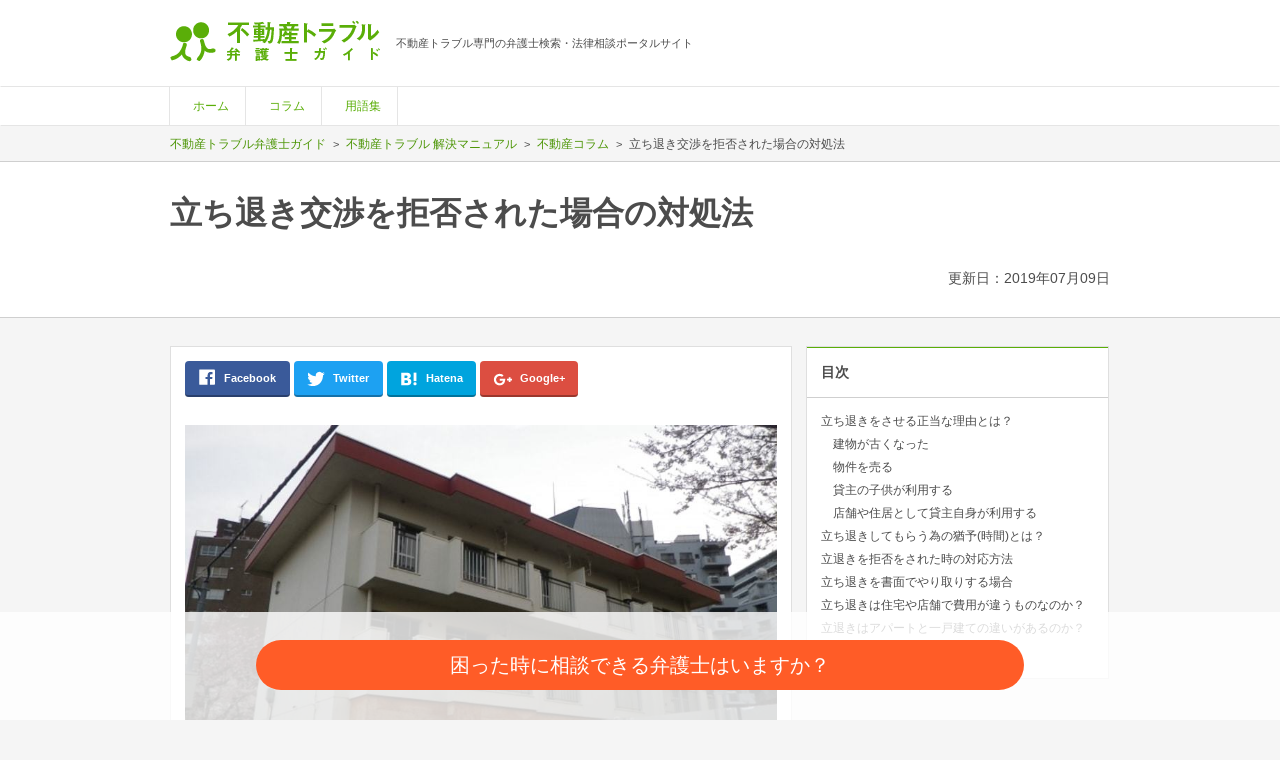

--- FILE ---
content_type: text/html; charset=utf-8
request_url: https://fudosan-bengoshi.com/topics/8186348
body_size: 66949
content:
<!DOCTYPE html>
<html lang='ja'>
<head>
<meta charset='UTF-8'>
<script type="text/javascript">window.NREUM||(NREUM={});NREUM.info={"beacon":"bam.nr-data.net","errorBeacon":"bam.nr-data.net","licenseKey":"5d7b6f2f90","applicationID":"55223672","transactionName":"dV1eEkUJCVhdSxxBX0ZbUxVoAgBAWVBfGllYVlUe","queueTime":0,"applicationTime":3653,"agent":""}</script>
<script type="text/javascript">(window.NREUM||(NREUM={})).init={ajax:{deny_list:["bam.nr-data.net"]},feature_flags:["soft_nav"]};(window.NREUM||(NREUM={})).loader_config={licenseKey:"5d7b6f2f90",applicationID:"55223672",browserID:"55230130"};;/*! For license information please see nr-loader-rum-1.308.0.min.js.LICENSE.txt */
(()=>{var e,t,r={163:(e,t,r)=>{"use strict";r.d(t,{j:()=>E});var n=r(384),i=r(1741);var a=r(2555);r(860).K7.genericEvents;const s="experimental.resources",o="register",c=e=>{if(!e||"string"!=typeof e)return!1;try{document.createDocumentFragment().querySelector(e)}catch{return!1}return!0};var d=r(2614),u=r(944),l=r(8122);const f="[data-nr-mask]",g=e=>(0,l.a)(e,(()=>{const e={feature_flags:[],experimental:{allow_registered_children:!1,resources:!1},mask_selector:"*",block_selector:"[data-nr-block]",mask_input_options:{color:!1,date:!1,"datetime-local":!1,email:!1,month:!1,number:!1,range:!1,search:!1,tel:!1,text:!1,time:!1,url:!1,week:!1,textarea:!1,select:!1,password:!0}};return{ajax:{deny_list:void 0,block_internal:!0,enabled:!0,autoStart:!0},api:{get allow_registered_children(){return e.feature_flags.includes(o)||e.experimental.allow_registered_children},set allow_registered_children(t){e.experimental.allow_registered_children=t},duplicate_registered_data:!1},browser_consent_mode:{enabled:!1},distributed_tracing:{enabled:void 0,exclude_newrelic_header:void 0,cors_use_newrelic_header:void 0,cors_use_tracecontext_headers:void 0,allowed_origins:void 0},get feature_flags(){return e.feature_flags},set feature_flags(t){e.feature_flags=t},generic_events:{enabled:!0,autoStart:!0},harvest:{interval:30},jserrors:{enabled:!0,autoStart:!0},logging:{enabled:!0,autoStart:!0},metrics:{enabled:!0,autoStart:!0},obfuscate:void 0,page_action:{enabled:!0},page_view_event:{enabled:!0,autoStart:!0},page_view_timing:{enabled:!0,autoStart:!0},performance:{capture_marks:!1,capture_measures:!1,capture_detail:!0,resources:{get enabled(){return e.feature_flags.includes(s)||e.experimental.resources},set enabled(t){e.experimental.resources=t},asset_types:[],first_party_domains:[],ignore_newrelic:!0}},privacy:{cookies_enabled:!0},proxy:{assets:void 0,beacon:void 0},session:{expiresMs:d.wk,inactiveMs:d.BB},session_replay:{autoStart:!0,enabled:!1,preload:!1,sampling_rate:10,error_sampling_rate:100,collect_fonts:!1,inline_images:!1,fix_stylesheets:!0,mask_all_inputs:!0,get mask_text_selector(){return e.mask_selector},set mask_text_selector(t){c(t)?e.mask_selector="".concat(t,",").concat(f):""===t||null===t?e.mask_selector=f:(0,u.R)(5,t)},get block_class(){return"nr-block"},get ignore_class(){return"nr-ignore"},get mask_text_class(){return"nr-mask"},get block_selector(){return e.block_selector},set block_selector(t){c(t)?e.block_selector+=",".concat(t):""!==t&&(0,u.R)(6,t)},get mask_input_options(){return e.mask_input_options},set mask_input_options(t){t&&"object"==typeof t?e.mask_input_options={...t,password:!0}:(0,u.R)(7,t)}},session_trace:{enabled:!0,autoStart:!0},soft_navigations:{enabled:!0,autoStart:!0},spa:{enabled:!0,autoStart:!0},ssl:void 0,user_actions:{enabled:!0,elementAttributes:["id","className","tagName","type"]}}})());var p=r(6154),m=r(9324);let h=0;const v={buildEnv:m.F3,distMethod:m.Xs,version:m.xv,originTime:p.WN},b={consented:!1},y={appMetadata:{},get consented(){return this.session?.state?.consent||b.consented},set consented(e){b.consented=e},customTransaction:void 0,denyList:void 0,disabled:!1,harvester:void 0,isolatedBacklog:!1,isRecording:!1,loaderType:void 0,maxBytes:3e4,obfuscator:void 0,onerror:void 0,ptid:void 0,releaseIds:{},session:void 0,timeKeeper:void 0,registeredEntities:[],jsAttributesMetadata:{bytes:0},get harvestCount(){return++h}},_=e=>{const t=(0,l.a)(e,y),r=Object.keys(v).reduce((e,t)=>(e[t]={value:v[t],writable:!1,configurable:!0,enumerable:!0},e),{});return Object.defineProperties(t,r)};var w=r(5701);const x=e=>{const t=e.startsWith("http");e+="/",r.p=t?e:"https://"+e};var R=r(7836),k=r(3241);const A={accountID:void 0,trustKey:void 0,agentID:void 0,licenseKey:void 0,applicationID:void 0,xpid:void 0},S=e=>(0,l.a)(e,A),T=new Set;function E(e,t={},r,s){let{init:o,info:c,loader_config:d,runtime:u={},exposed:l=!0}=t;if(!c){const e=(0,n.pV)();o=e.init,c=e.info,d=e.loader_config}e.init=g(o||{}),e.loader_config=S(d||{}),c.jsAttributes??={},p.bv&&(c.jsAttributes.isWorker=!0),e.info=(0,a.D)(c);const f=e.init,m=[c.beacon,c.errorBeacon];T.has(e.agentIdentifier)||(f.proxy.assets&&(x(f.proxy.assets),m.push(f.proxy.assets)),f.proxy.beacon&&m.push(f.proxy.beacon),e.beacons=[...m],function(e){const t=(0,n.pV)();Object.getOwnPropertyNames(i.W.prototype).forEach(r=>{const n=i.W.prototype[r];if("function"!=typeof n||"constructor"===n)return;let a=t[r];e[r]&&!1!==e.exposed&&"micro-agent"!==e.runtime?.loaderType&&(t[r]=(...t)=>{const n=e[r](...t);return a?a(...t):n})})}(e),(0,n.US)("activatedFeatures",w.B)),u.denyList=[...f.ajax.deny_list||[],...f.ajax.block_internal?m:[]],u.ptid=e.agentIdentifier,u.loaderType=r,e.runtime=_(u),T.has(e.agentIdentifier)||(e.ee=R.ee.get(e.agentIdentifier),e.exposed=l,(0,k.W)({agentIdentifier:e.agentIdentifier,drained:!!w.B?.[e.agentIdentifier],type:"lifecycle",name:"initialize",feature:void 0,data:e.config})),T.add(e.agentIdentifier)}},384:(e,t,r)=>{"use strict";r.d(t,{NT:()=>s,US:()=>u,Zm:()=>o,bQ:()=>d,dV:()=>c,pV:()=>l});var n=r(6154),i=r(1863),a=r(1910);const s={beacon:"bam.nr-data.net",errorBeacon:"bam.nr-data.net"};function o(){return n.gm.NREUM||(n.gm.NREUM={}),void 0===n.gm.newrelic&&(n.gm.newrelic=n.gm.NREUM),n.gm.NREUM}function c(){let e=o();return e.o||(e.o={ST:n.gm.setTimeout,SI:n.gm.setImmediate||n.gm.setInterval,CT:n.gm.clearTimeout,XHR:n.gm.XMLHttpRequest,REQ:n.gm.Request,EV:n.gm.Event,PR:n.gm.Promise,MO:n.gm.MutationObserver,FETCH:n.gm.fetch,WS:n.gm.WebSocket},(0,a.i)(...Object.values(e.o))),e}function d(e,t){let r=o();r.initializedAgents??={},t.initializedAt={ms:(0,i.t)(),date:new Date},r.initializedAgents[e]=t}function u(e,t){o()[e]=t}function l(){return function(){let e=o();const t=e.info||{};e.info={beacon:s.beacon,errorBeacon:s.errorBeacon,...t}}(),function(){let e=o();const t=e.init||{};e.init={...t}}(),c(),function(){let e=o();const t=e.loader_config||{};e.loader_config={...t}}(),o()}},782:(e,t,r)=>{"use strict";r.d(t,{T:()=>n});const n=r(860).K7.pageViewTiming},860:(e,t,r)=>{"use strict";r.d(t,{$J:()=>u,K7:()=>c,P3:()=>d,XX:()=>i,Yy:()=>o,df:()=>a,qY:()=>n,v4:()=>s});const n="events",i="jserrors",a="browser/blobs",s="rum",o="browser/logs",c={ajax:"ajax",genericEvents:"generic_events",jserrors:i,logging:"logging",metrics:"metrics",pageAction:"page_action",pageViewEvent:"page_view_event",pageViewTiming:"page_view_timing",sessionReplay:"session_replay",sessionTrace:"session_trace",softNav:"soft_navigations",spa:"spa"},d={[c.pageViewEvent]:1,[c.pageViewTiming]:2,[c.metrics]:3,[c.jserrors]:4,[c.spa]:5,[c.ajax]:6,[c.sessionTrace]:7,[c.softNav]:8,[c.sessionReplay]:9,[c.logging]:10,[c.genericEvents]:11},u={[c.pageViewEvent]:s,[c.pageViewTiming]:n,[c.ajax]:n,[c.spa]:n,[c.softNav]:n,[c.metrics]:i,[c.jserrors]:i,[c.sessionTrace]:a,[c.sessionReplay]:a,[c.logging]:o,[c.genericEvents]:"ins"}},944:(e,t,r)=>{"use strict";r.d(t,{R:()=>i});var n=r(3241);function i(e,t){"function"==typeof console.debug&&(console.debug("New Relic Warning: https://github.com/newrelic/newrelic-browser-agent/blob/main/docs/warning-codes.md#".concat(e),t),(0,n.W)({agentIdentifier:null,drained:null,type:"data",name:"warn",feature:"warn",data:{code:e,secondary:t}}))}},1687:(e,t,r)=>{"use strict";r.d(t,{Ak:()=>d,Ze:()=>f,x3:()=>u});var n=r(3241),i=r(7836),a=r(3606),s=r(860),o=r(2646);const c={};function d(e,t){const r={staged:!1,priority:s.P3[t]||0};l(e),c[e].get(t)||c[e].set(t,r)}function u(e,t){e&&c[e]&&(c[e].get(t)&&c[e].delete(t),p(e,t,!1),c[e].size&&g(e))}function l(e){if(!e)throw new Error("agentIdentifier required");c[e]||(c[e]=new Map)}function f(e="",t="feature",r=!1){if(l(e),!e||!c[e].get(t)||r)return p(e,t);c[e].get(t).staged=!0,g(e)}function g(e){const t=Array.from(c[e]);t.every(([e,t])=>t.staged)&&(t.sort((e,t)=>e[1].priority-t[1].priority),t.forEach(([t])=>{c[e].delete(t),p(e,t)}))}function p(e,t,r=!0){const s=e?i.ee.get(e):i.ee,c=a.i.handlers;if(!s.aborted&&s.backlog&&c){if((0,n.W)({agentIdentifier:e,type:"lifecycle",name:"drain",feature:t}),r){const e=s.backlog[t],r=c[t];if(r){for(let t=0;e&&t<e.length;++t)m(e[t],r);Object.entries(r).forEach(([e,t])=>{Object.values(t||{}).forEach(t=>{t[0]?.on&&t[0]?.context()instanceof o.y&&t[0].on(e,t[1])})})}}s.isolatedBacklog||delete c[t],s.backlog[t]=null,s.emit("drain-"+t,[])}}function m(e,t){var r=e[1];Object.values(t[r]||{}).forEach(t=>{var r=e[0];if(t[0]===r){var n=t[1],i=e[3],a=e[2];n.apply(i,a)}})}},1738:(e,t,r)=>{"use strict";r.d(t,{U:()=>g,Y:()=>f});var n=r(3241),i=r(9908),a=r(1863),s=r(944),o=r(5701),c=r(3969),d=r(8362),u=r(860),l=r(4261);function f(e,t,r,a){const f=a||r;!f||f[e]&&f[e]!==d.d.prototype[e]||(f[e]=function(){(0,i.p)(c.xV,["API/"+e+"/called"],void 0,u.K7.metrics,r.ee),(0,n.W)({agentIdentifier:r.agentIdentifier,drained:!!o.B?.[r.agentIdentifier],type:"data",name:"api",feature:l.Pl+e,data:{}});try{return t.apply(this,arguments)}catch(e){(0,s.R)(23,e)}})}function g(e,t,r,n,s){const o=e.info;null===r?delete o.jsAttributes[t]:o.jsAttributes[t]=r,(s||null===r)&&(0,i.p)(l.Pl+n,[(0,a.t)(),t,r],void 0,"session",e.ee)}},1741:(e,t,r)=>{"use strict";r.d(t,{W:()=>a});var n=r(944),i=r(4261);class a{#e(e,...t){if(this[e]!==a.prototype[e])return this[e](...t);(0,n.R)(35,e)}addPageAction(e,t){return this.#e(i.hG,e,t)}register(e){return this.#e(i.eY,e)}recordCustomEvent(e,t){return this.#e(i.fF,e,t)}setPageViewName(e,t){return this.#e(i.Fw,e,t)}setCustomAttribute(e,t,r){return this.#e(i.cD,e,t,r)}noticeError(e,t){return this.#e(i.o5,e,t)}setUserId(e,t=!1){return this.#e(i.Dl,e,t)}setApplicationVersion(e){return this.#e(i.nb,e)}setErrorHandler(e){return this.#e(i.bt,e)}addRelease(e,t){return this.#e(i.k6,e,t)}log(e,t){return this.#e(i.$9,e,t)}start(){return this.#e(i.d3)}finished(e){return this.#e(i.BL,e)}recordReplay(){return this.#e(i.CH)}pauseReplay(){return this.#e(i.Tb)}addToTrace(e){return this.#e(i.U2,e)}setCurrentRouteName(e){return this.#e(i.PA,e)}interaction(e){return this.#e(i.dT,e)}wrapLogger(e,t,r){return this.#e(i.Wb,e,t,r)}measure(e,t){return this.#e(i.V1,e,t)}consent(e){return this.#e(i.Pv,e)}}},1863:(e,t,r)=>{"use strict";function n(){return Math.floor(performance.now())}r.d(t,{t:()=>n})},1910:(e,t,r)=>{"use strict";r.d(t,{i:()=>a});var n=r(944);const i=new Map;function a(...e){return e.every(e=>{if(i.has(e))return i.get(e);const t="function"==typeof e?e.toString():"",r=t.includes("[native code]"),a=t.includes("nrWrapper");return r||a||(0,n.R)(64,e?.name||t),i.set(e,r),r})}},2555:(e,t,r)=>{"use strict";r.d(t,{D:()=>o,f:()=>s});var n=r(384),i=r(8122);const a={beacon:n.NT.beacon,errorBeacon:n.NT.errorBeacon,licenseKey:void 0,applicationID:void 0,sa:void 0,queueTime:void 0,applicationTime:void 0,ttGuid:void 0,user:void 0,account:void 0,product:void 0,extra:void 0,jsAttributes:{},userAttributes:void 0,atts:void 0,transactionName:void 0,tNamePlain:void 0};function s(e){try{return!!e.licenseKey&&!!e.errorBeacon&&!!e.applicationID}catch(e){return!1}}const o=e=>(0,i.a)(e,a)},2614:(e,t,r)=>{"use strict";r.d(t,{BB:()=>s,H3:()=>n,g:()=>d,iL:()=>c,tS:()=>o,uh:()=>i,wk:()=>a});const n="NRBA",i="SESSION",a=144e5,s=18e5,o={STARTED:"session-started",PAUSE:"session-pause",RESET:"session-reset",RESUME:"session-resume",UPDATE:"session-update"},c={SAME_TAB:"same-tab",CROSS_TAB:"cross-tab"},d={OFF:0,FULL:1,ERROR:2}},2646:(e,t,r)=>{"use strict";r.d(t,{y:()=>n});class n{constructor(e){this.contextId=e}}},2843:(e,t,r)=>{"use strict";r.d(t,{G:()=>a,u:()=>i});var n=r(3878);function i(e,t=!1,r,i){(0,n.DD)("visibilitychange",function(){if(t)return void("hidden"===document.visibilityState&&e());e(document.visibilityState)},r,i)}function a(e,t,r){(0,n.sp)("pagehide",e,t,r)}},3241:(e,t,r)=>{"use strict";r.d(t,{W:()=>a});var n=r(6154);const i="newrelic";function a(e={}){try{n.gm.dispatchEvent(new CustomEvent(i,{detail:e}))}catch(e){}}},3606:(e,t,r)=>{"use strict";r.d(t,{i:()=>a});var n=r(9908);a.on=s;var i=a.handlers={};function a(e,t,r,a){s(a||n.d,i,e,t,r)}function s(e,t,r,i,a){a||(a="feature"),e||(e=n.d);var s=t[a]=t[a]||{};(s[r]=s[r]||[]).push([e,i])}},3878:(e,t,r)=>{"use strict";function n(e,t){return{capture:e,passive:!1,signal:t}}function i(e,t,r=!1,i){window.addEventListener(e,t,n(r,i))}function a(e,t,r=!1,i){document.addEventListener(e,t,n(r,i))}r.d(t,{DD:()=>a,jT:()=>n,sp:()=>i})},3969:(e,t,r)=>{"use strict";r.d(t,{TZ:()=>n,XG:()=>o,rs:()=>i,xV:()=>s,z_:()=>a});const n=r(860).K7.metrics,i="sm",a="cm",s="storeSupportabilityMetrics",o="storeEventMetrics"},4234:(e,t,r)=>{"use strict";r.d(t,{W:()=>a});var n=r(7836),i=r(1687);class a{constructor(e,t){this.agentIdentifier=e,this.ee=n.ee.get(e),this.featureName=t,this.blocked=!1}deregisterDrain(){(0,i.x3)(this.agentIdentifier,this.featureName)}}},4261:(e,t,r)=>{"use strict";r.d(t,{$9:()=>d,BL:()=>o,CH:()=>g,Dl:()=>_,Fw:()=>y,PA:()=>h,Pl:()=>n,Pv:()=>k,Tb:()=>l,U2:()=>a,V1:()=>R,Wb:()=>x,bt:()=>b,cD:()=>v,d3:()=>w,dT:()=>c,eY:()=>p,fF:()=>f,hG:()=>i,k6:()=>s,nb:()=>m,o5:()=>u});const n="api-",i="addPageAction",a="addToTrace",s="addRelease",o="finished",c="interaction",d="log",u="noticeError",l="pauseReplay",f="recordCustomEvent",g="recordReplay",p="register",m="setApplicationVersion",h="setCurrentRouteName",v="setCustomAttribute",b="setErrorHandler",y="setPageViewName",_="setUserId",w="start",x="wrapLogger",R="measure",k="consent"},5289:(e,t,r)=>{"use strict";r.d(t,{GG:()=>s,Qr:()=>c,sB:()=>o});var n=r(3878),i=r(6389);function a(){return"undefined"==typeof document||"complete"===document.readyState}function s(e,t){if(a())return e();const r=(0,i.J)(e),s=setInterval(()=>{a()&&(clearInterval(s),r())},500);(0,n.sp)("load",r,t)}function o(e){if(a())return e();(0,n.DD)("DOMContentLoaded",e)}function c(e){if(a())return e();(0,n.sp)("popstate",e)}},5607:(e,t,r)=>{"use strict";r.d(t,{W:()=>n});const n=(0,r(9566).bz)()},5701:(e,t,r)=>{"use strict";r.d(t,{B:()=>a,t:()=>s});var n=r(3241);const i=new Set,a={};function s(e,t){const r=t.agentIdentifier;a[r]??={},e&&"object"==typeof e&&(i.has(r)||(t.ee.emit("rumresp",[e]),a[r]=e,i.add(r),(0,n.W)({agentIdentifier:r,loaded:!0,drained:!0,type:"lifecycle",name:"load",feature:void 0,data:e})))}},6154:(e,t,r)=>{"use strict";r.d(t,{OF:()=>c,RI:()=>i,WN:()=>u,bv:()=>a,eN:()=>l,gm:()=>s,mw:()=>o,sb:()=>d});var n=r(1863);const i="undefined"!=typeof window&&!!window.document,a="undefined"!=typeof WorkerGlobalScope&&("undefined"!=typeof self&&self instanceof WorkerGlobalScope&&self.navigator instanceof WorkerNavigator||"undefined"!=typeof globalThis&&globalThis instanceof WorkerGlobalScope&&globalThis.navigator instanceof WorkerNavigator),s=i?window:"undefined"!=typeof WorkerGlobalScope&&("undefined"!=typeof self&&self instanceof WorkerGlobalScope&&self||"undefined"!=typeof globalThis&&globalThis instanceof WorkerGlobalScope&&globalThis),o=Boolean("hidden"===s?.document?.visibilityState),c=/iPad|iPhone|iPod/.test(s.navigator?.userAgent),d=c&&"undefined"==typeof SharedWorker,u=((()=>{const e=s.navigator?.userAgent?.match(/Firefox[/\s](\d+\.\d+)/);Array.isArray(e)&&e.length>=2&&e[1]})(),Date.now()-(0,n.t)()),l=()=>"undefined"!=typeof PerformanceNavigationTiming&&s?.performance?.getEntriesByType("navigation")?.[0]?.responseStart},6389:(e,t,r)=>{"use strict";function n(e,t=500,r={}){const n=r?.leading||!1;let i;return(...r)=>{n&&void 0===i&&(e.apply(this,r),i=setTimeout(()=>{i=clearTimeout(i)},t)),n||(clearTimeout(i),i=setTimeout(()=>{e.apply(this,r)},t))}}function i(e){let t=!1;return(...r)=>{t||(t=!0,e.apply(this,r))}}r.d(t,{J:()=>i,s:()=>n})},6630:(e,t,r)=>{"use strict";r.d(t,{T:()=>n});const n=r(860).K7.pageViewEvent},7699:(e,t,r)=>{"use strict";r.d(t,{It:()=>a,KC:()=>o,No:()=>i,qh:()=>s});var n=r(860);const i=16e3,a=1e6,s="SESSION_ERROR",o={[n.K7.logging]:!0,[n.K7.genericEvents]:!1,[n.K7.jserrors]:!1,[n.K7.ajax]:!1}},7836:(e,t,r)=>{"use strict";r.d(t,{P:()=>o,ee:()=>c});var n=r(384),i=r(8990),a=r(2646),s=r(5607);const o="nr@context:".concat(s.W),c=function e(t,r){var n={},s={},u={},l=!1;try{l=16===r.length&&d.initializedAgents?.[r]?.runtime.isolatedBacklog}catch(e){}var f={on:p,addEventListener:p,removeEventListener:function(e,t){var r=n[e];if(!r)return;for(var i=0;i<r.length;i++)r[i]===t&&r.splice(i,1)},emit:function(e,r,n,i,a){!1!==a&&(a=!0);if(c.aborted&&!i)return;t&&a&&t.emit(e,r,n);var o=g(n);m(e).forEach(e=>{e.apply(o,r)});var d=v()[s[e]];d&&d.push([f,e,r,o]);return o},get:h,listeners:m,context:g,buffer:function(e,t){const r=v();if(t=t||"feature",f.aborted)return;Object.entries(e||{}).forEach(([e,n])=>{s[n]=t,t in r||(r[t]=[])})},abort:function(){f._aborted=!0,Object.keys(f.backlog).forEach(e=>{delete f.backlog[e]})},isBuffering:function(e){return!!v()[s[e]]},debugId:r,backlog:l?{}:t&&"object"==typeof t.backlog?t.backlog:{},isolatedBacklog:l};return Object.defineProperty(f,"aborted",{get:()=>{let e=f._aborted||!1;return e||(t&&(e=t.aborted),e)}}),f;function g(e){return e&&e instanceof a.y?e:e?(0,i.I)(e,o,()=>new a.y(o)):new a.y(o)}function p(e,t){n[e]=m(e).concat(t)}function m(e){return n[e]||[]}function h(t){return u[t]=u[t]||e(f,t)}function v(){return f.backlog}}(void 0,"globalEE"),d=(0,n.Zm)();d.ee||(d.ee=c)},8122:(e,t,r)=>{"use strict";r.d(t,{a:()=>i});var n=r(944);function i(e,t){try{if(!e||"object"!=typeof e)return(0,n.R)(3);if(!t||"object"!=typeof t)return(0,n.R)(4);const r=Object.create(Object.getPrototypeOf(t),Object.getOwnPropertyDescriptors(t)),a=0===Object.keys(r).length?e:r;for(let s in a)if(void 0!==e[s])try{if(null===e[s]){r[s]=null;continue}Array.isArray(e[s])&&Array.isArray(t[s])?r[s]=Array.from(new Set([...e[s],...t[s]])):"object"==typeof e[s]&&"object"==typeof t[s]?r[s]=i(e[s],t[s]):r[s]=e[s]}catch(e){r[s]||(0,n.R)(1,e)}return r}catch(e){(0,n.R)(2,e)}}},8362:(e,t,r)=>{"use strict";r.d(t,{d:()=>a});var n=r(9566),i=r(1741);class a extends i.W{agentIdentifier=(0,n.LA)(16)}},8374:(e,t,r)=>{r.nc=(()=>{try{return document?.currentScript?.nonce}catch(e){}return""})()},8990:(e,t,r)=>{"use strict";r.d(t,{I:()=>i});var n=Object.prototype.hasOwnProperty;function i(e,t,r){if(n.call(e,t))return e[t];var i=r();if(Object.defineProperty&&Object.keys)try{return Object.defineProperty(e,t,{value:i,writable:!0,enumerable:!1}),i}catch(e){}return e[t]=i,i}},9324:(e,t,r)=>{"use strict";r.d(t,{F3:()=>i,Xs:()=>a,xv:()=>n});const n="1.308.0",i="PROD",a="CDN"},9566:(e,t,r)=>{"use strict";r.d(t,{LA:()=>o,bz:()=>s});var n=r(6154);const i="xxxxxxxx-xxxx-4xxx-yxxx-xxxxxxxxxxxx";function a(e,t){return e?15&e[t]:16*Math.random()|0}function s(){const e=n.gm?.crypto||n.gm?.msCrypto;let t,r=0;return e&&e.getRandomValues&&(t=e.getRandomValues(new Uint8Array(30))),i.split("").map(e=>"x"===e?a(t,r++).toString(16):"y"===e?(3&a()|8).toString(16):e).join("")}function o(e){const t=n.gm?.crypto||n.gm?.msCrypto;let r,i=0;t&&t.getRandomValues&&(r=t.getRandomValues(new Uint8Array(e)));const s=[];for(var o=0;o<e;o++)s.push(a(r,i++).toString(16));return s.join("")}},9908:(e,t,r)=>{"use strict";r.d(t,{d:()=>n,p:()=>i});var n=r(7836).ee.get("handle");function i(e,t,r,i,a){a?(a.buffer([e],i),a.emit(e,t,r)):(n.buffer([e],i),n.emit(e,t,r))}}},n={};function i(e){var t=n[e];if(void 0!==t)return t.exports;var a=n[e]={exports:{}};return r[e](a,a.exports,i),a.exports}i.m=r,i.d=(e,t)=>{for(var r in t)i.o(t,r)&&!i.o(e,r)&&Object.defineProperty(e,r,{enumerable:!0,get:t[r]})},i.f={},i.e=e=>Promise.all(Object.keys(i.f).reduce((t,r)=>(i.f[r](e,t),t),[])),i.u=e=>"nr-rum-1.308.0.min.js",i.o=(e,t)=>Object.prototype.hasOwnProperty.call(e,t),e={},t="NRBA-1.308.0.PROD:",i.l=(r,n,a,s)=>{if(e[r])e[r].push(n);else{var o,c;if(void 0!==a)for(var d=document.getElementsByTagName("script"),u=0;u<d.length;u++){var l=d[u];if(l.getAttribute("src")==r||l.getAttribute("data-webpack")==t+a){o=l;break}}if(!o){c=!0;var f={296:"sha512-+MIMDsOcckGXa1EdWHqFNv7P+JUkd5kQwCBr3KE6uCvnsBNUrdSt4a/3/L4j4TxtnaMNjHpza2/erNQbpacJQA=="};(o=document.createElement("script")).charset="utf-8",i.nc&&o.setAttribute("nonce",i.nc),o.setAttribute("data-webpack",t+a),o.src=r,0!==o.src.indexOf(window.location.origin+"/")&&(o.crossOrigin="anonymous"),f[s]&&(o.integrity=f[s])}e[r]=[n];var g=(t,n)=>{o.onerror=o.onload=null,clearTimeout(p);var i=e[r];if(delete e[r],o.parentNode&&o.parentNode.removeChild(o),i&&i.forEach(e=>e(n)),t)return t(n)},p=setTimeout(g.bind(null,void 0,{type:"timeout",target:o}),12e4);o.onerror=g.bind(null,o.onerror),o.onload=g.bind(null,o.onload),c&&document.head.appendChild(o)}},i.r=e=>{"undefined"!=typeof Symbol&&Symbol.toStringTag&&Object.defineProperty(e,Symbol.toStringTag,{value:"Module"}),Object.defineProperty(e,"__esModule",{value:!0})},i.p="https://js-agent.newrelic.com/",(()=>{var e={374:0,840:0};i.f.j=(t,r)=>{var n=i.o(e,t)?e[t]:void 0;if(0!==n)if(n)r.push(n[2]);else{var a=new Promise((r,i)=>n=e[t]=[r,i]);r.push(n[2]=a);var s=i.p+i.u(t),o=new Error;i.l(s,r=>{if(i.o(e,t)&&(0!==(n=e[t])&&(e[t]=void 0),n)){var a=r&&("load"===r.type?"missing":r.type),s=r&&r.target&&r.target.src;o.message="Loading chunk "+t+" failed: ("+a+": "+s+")",o.name="ChunkLoadError",o.type=a,o.request=s,n[1](o)}},"chunk-"+t,t)}};var t=(t,r)=>{var n,a,[s,o,c]=r,d=0;if(s.some(t=>0!==e[t])){for(n in o)i.o(o,n)&&(i.m[n]=o[n]);if(c)c(i)}for(t&&t(r);d<s.length;d++)a=s[d],i.o(e,a)&&e[a]&&e[a][0](),e[a]=0},r=self["webpackChunk:NRBA-1.308.0.PROD"]=self["webpackChunk:NRBA-1.308.0.PROD"]||[];r.forEach(t.bind(null,0)),r.push=t.bind(null,r.push.bind(r))})(),(()=>{"use strict";i(8374);var e=i(8362),t=i(860);const r=Object.values(t.K7);var n=i(163);var a=i(9908),s=i(1863),o=i(4261),c=i(1738);var d=i(1687),u=i(4234),l=i(5289),f=i(6154),g=i(944),p=i(384);const m=e=>f.RI&&!0===e?.privacy.cookies_enabled;function h(e){return!!(0,p.dV)().o.MO&&m(e)&&!0===e?.session_trace.enabled}var v=i(6389),b=i(7699);class y extends u.W{constructor(e,t){super(e.agentIdentifier,t),this.agentRef=e,this.abortHandler=void 0,this.featAggregate=void 0,this.loadedSuccessfully=void 0,this.onAggregateImported=new Promise(e=>{this.loadedSuccessfully=e}),this.deferred=Promise.resolve(),!1===e.init[this.featureName].autoStart?this.deferred=new Promise((t,r)=>{this.ee.on("manual-start-all",(0,v.J)(()=>{(0,d.Ak)(e.agentIdentifier,this.featureName),t()}))}):(0,d.Ak)(e.agentIdentifier,t)}importAggregator(e,t,r={}){if(this.featAggregate)return;const n=async()=>{let n;await this.deferred;try{if(m(e.init)){const{setupAgentSession:t}=await i.e(296).then(i.bind(i,3305));n=t(e)}}catch(e){(0,g.R)(20,e),this.ee.emit("internal-error",[e]),(0,a.p)(b.qh,[e],void 0,this.featureName,this.ee)}try{if(!this.#t(this.featureName,n,e.init))return(0,d.Ze)(this.agentIdentifier,this.featureName),void this.loadedSuccessfully(!1);const{Aggregate:i}=await t();this.featAggregate=new i(e,r),e.runtime.harvester.initializedAggregates.push(this.featAggregate),this.loadedSuccessfully(!0)}catch(e){(0,g.R)(34,e),this.abortHandler?.(),(0,d.Ze)(this.agentIdentifier,this.featureName,!0),this.loadedSuccessfully(!1),this.ee&&this.ee.abort()}};f.RI?(0,l.GG)(()=>n(),!0):n()}#t(e,r,n){if(this.blocked)return!1;switch(e){case t.K7.sessionReplay:return h(n)&&!!r;case t.K7.sessionTrace:return!!r;default:return!0}}}var _=i(6630),w=i(2614),x=i(3241);class R extends y{static featureName=_.T;constructor(e){var t;super(e,_.T),this.setupInspectionEvents(e.agentIdentifier),t=e,(0,c.Y)(o.Fw,function(e,r){"string"==typeof e&&("/"!==e.charAt(0)&&(e="/"+e),t.runtime.customTransaction=(r||"http://custom.transaction")+e,(0,a.p)(o.Pl+o.Fw,[(0,s.t)()],void 0,void 0,t.ee))},t),this.importAggregator(e,()=>i.e(296).then(i.bind(i,3943)))}setupInspectionEvents(e){const t=(t,r)=>{t&&(0,x.W)({agentIdentifier:e,timeStamp:t.timeStamp,loaded:"complete"===t.target.readyState,type:"window",name:r,data:t.target.location+""})};(0,l.sB)(e=>{t(e,"DOMContentLoaded")}),(0,l.GG)(e=>{t(e,"load")}),(0,l.Qr)(e=>{t(e,"navigate")}),this.ee.on(w.tS.UPDATE,(t,r)=>{(0,x.W)({agentIdentifier:e,type:"lifecycle",name:"session",data:r})})}}class k extends e.d{constructor(e){var t;(super(),f.gm)?(this.features={},(0,p.bQ)(this.agentIdentifier,this),this.desiredFeatures=new Set(e.features||[]),this.desiredFeatures.add(R),(0,n.j)(this,e,e.loaderType||"agent"),t=this,(0,c.Y)(o.cD,function(e,r,n=!1){if("string"==typeof e){if(["string","number","boolean"].includes(typeof r)||null===r)return(0,c.U)(t,e,r,o.cD,n);(0,g.R)(40,typeof r)}else(0,g.R)(39,typeof e)},t),function(e){(0,c.Y)(o.Dl,function(t,r=!1){if("string"!=typeof t&&null!==t)return void(0,g.R)(41,typeof t);const n=e.info.jsAttributes["enduser.id"];r&&null!=n&&n!==t?(0,a.p)(o.Pl+"setUserIdAndResetSession",[t],void 0,"session",e.ee):(0,c.U)(e,"enduser.id",t,o.Dl,!0)},e)}(this),function(e){(0,c.Y)(o.nb,function(t){if("string"==typeof t||null===t)return(0,c.U)(e,"application.version",t,o.nb,!1);(0,g.R)(42,typeof t)},e)}(this),function(e){(0,c.Y)(o.d3,function(){e.ee.emit("manual-start-all")},e)}(this),function(e){(0,c.Y)(o.Pv,function(t=!0){if("boolean"==typeof t){if((0,a.p)(o.Pl+o.Pv,[t],void 0,"session",e.ee),e.runtime.consented=t,t){const t=e.features.page_view_event;t.onAggregateImported.then(e=>{const r=t.featAggregate;e&&!r.sentRum&&r.sendRum()})}}else(0,g.R)(65,typeof t)},e)}(this),this.run()):(0,g.R)(21)}get config(){return{info:this.info,init:this.init,loader_config:this.loader_config,runtime:this.runtime}}get api(){return this}run(){try{const e=function(e){const t={};return r.forEach(r=>{t[r]=!!e[r]?.enabled}),t}(this.init),n=[...this.desiredFeatures];n.sort((e,r)=>t.P3[e.featureName]-t.P3[r.featureName]),n.forEach(r=>{if(!e[r.featureName]&&r.featureName!==t.K7.pageViewEvent)return;if(r.featureName===t.K7.spa)return void(0,g.R)(67);const n=function(e){switch(e){case t.K7.ajax:return[t.K7.jserrors];case t.K7.sessionTrace:return[t.K7.ajax,t.K7.pageViewEvent];case t.K7.sessionReplay:return[t.K7.sessionTrace];case t.K7.pageViewTiming:return[t.K7.pageViewEvent];default:return[]}}(r.featureName).filter(e=>!(e in this.features));n.length>0&&(0,g.R)(36,{targetFeature:r.featureName,missingDependencies:n}),this.features[r.featureName]=new r(this)})}catch(e){(0,g.R)(22,e);for(const e in this.features)this.features[e].abortHandler?.();const t=(0,p.Zm)();delete t.initializedAgents[this.agentIdentifier]?.features,delete this.sharedAggregator;return t.ee.get(this.agentIdentifier).abort(),!1}}}var A=i(2843),S=i(782);class T extends y{static featureName=S.T;constructor(e){super(e,S.T),f.RI&&((0,A.u)(()=>(0,a.p)("docHidden",[(0,s.t)()],void 0,S.T,this.ee),!0),(0,A.G)(()=>(0,a.p)("winPagehide",[(0,s.t)()],void 0,S.T,this.ee)),this.importAggregator(e,()=>i.e(296).then(i.bind(i,2117))))}}var E=i(3969);class I extends y{static featureName=E.TZ;constructor(e){super(e,E.TZ),f.RI&&document.addEventListener("securitypolicyviolation",e=>{(0,a.p)(E.xV,["Generic/CSPViolation/Detected"],void 0,this.featureName,this.ee)}),this.importAggregator(e,()=>i.e(296).then(i.bind(i,9623)))}}new k({features:[R,T,I],loaderType:"lite"})})()})();</script>
<title>立ち退き交渉を拒否された場合の対処法｜不動産トラブル弁護士ガイド</title>
<meta name="description" content="立ち退き交渉を拒否された場合の対処法。" />
<link rel="canonical" href="https://fudosan-bengoshi.com/topics/8186348" />
<meta property="og:type" content="website" />
<meta property="og:title" content="立ち退き交渉を拒否された場合の対処法｜不動産トラブル弁護士ガイド" />
<meta property="og:url" content="https://fudosan-bengoshi.com/topics/8186348" />
<meta property="og:description" content="立ち退き交渉を拒否された場合の対処法。立ち退きトラブルに強い弁護士 （無料相談も可能）立ち退きをさせる正当な理由とは？借主..." />
<meta property="og:image" content="https://object-storage.tyo3.conoha.io/v1/nc_b33b0df1609f4fa08aab67b1ab5a73b6/public/uploads_pro/column/self_portrait/638/fudosan_tachinoki_kyohi.jpg" />
<meta property="og:site_name" content="不動産トラブル弁護士ガイド" />
<meta name="twitter:card" content="summary_large_image" />
<meta name="twitter:description" content="立ち退き交渉を拒否された場合の対処法。立ち退きトラブルに強い弁護士 （無料相談も可能）立ち退きをさせる正当な理由とは？借主..." />
<meta name="robots" content="index,follow" />
<meta name="viewport" content="width=device-width, initial-scale=1" />

<link rel="shortcut icon" type="image/x-icon" href="/assets/common/favicon-05437eb5959f215bc7a9a07b19157e7088f4702beda78a30913e26d4c22fb373.ico" />
<link rel="apple-touch-icon" type="image/png" href="/assets/common/apple-touch-icon-57x57-bb6243b7e33e5608f3558ab626c1d64817290b2ab55419035ef2f8ca4816e1a0.png" sizes="57x57" />
<link rel="apple-touch-icon" type="image/png" href="/assets/common/apple-touch-icon-60x60-1bf2b6a986c4279cd08d59c5cfa64f3f6a03efeba4776ef322b57ec3912db125.png" sizes="60x60" />
<link rel="apple-touch-icon" type="image/png" href="/assets/common/apple-touch-icon-72x72-352a75bc36eb9f0731c9acfed638289aadcc29fa6de75a49a333191d836e6f50.png" sizes="72x72" />
<link rel="apple-touch-icon" type="image/png" href="/assets/common/apple-touch-icon-76x76-d5a3d703125245d4d1b1ea472e8c528be8672632b53d64e12802656a0fe06a3e.png" sizes="76x76" />
<link rel="apple-touch-icon" type="image/png" href="/assets/common/apple-touch-icon-114x114-473b4d8dba6ab58637ad655cf495354f2e601a27418124b868fe8f559b91e1e9.png" sizes="114x114" />
<link rel="apple-touch-icon" type="image/png" href="/assets/common/apple-touch-icon-120x120-f506ff73e23bd96c8213e4be3075f949e33329a04d1f5ea30fbafe4207a03489.png" sizes="120x120" />
<link rel="apple-touch-icon" type="image/png" href="/assets/common/apple-touch-icon-144x144-c2fb90262b24cd6f36ccffd927feb91e8e3b0f34d8568b84fc6ec2031712c707.png" sizes="144x144" />
<link rel="apple-touch-icon" type="image/png" href="/assets/common/apple-touch-icon-152x152-4ea83a2ae3143192a740171b26326c010db31b679082fd5203f0b2153c665056.png" sizes="152x152" />
<link rel="apple-touch-icon" type="image/png" href="/assets/common/apple-touch-icon-180x180-174e87b4fcbafe0b4f958817d4598977e89884deea4815537a3ba2e91e08938e.png" sizes="180x180" />
<link rel="icon" type="image/png" href="/assets/common/favicon-16x16-99d232e8d860b90e8c458e231684a487df26880631fcd89f74b48db94c8443b7.png" sizes="16x16" />
<link rel="icon" type="image/png" href="/assets/common/favicon-32x32-ec82346e83073fd88415a9478ff4e4c97ab13732d8e6a35484e001d945694faf.png" sizes="32x32" />
<link rel="icon" type="image/png" href="/assets/common/favicon-48x48-3938400dde50e5442b619fd806b3b3ed595ae16dc5cb46c67822b7398bb3baea.png" sizes="48x48" />
<link rel="icon" type="image/png" href="/assets/common/favicon-96x96-3433ff88fbde2d138900711891f7e124608a4e0e5cec1e292b7166acbdec7a18.png" sizes="96x96" />
<link rel="icon" type="image/png" href="/assets/common/favicon-160x160-d092a54e3c3414c87a39982ad2b97a06c0ce1617e8e4f5a3960348e0bab58a4d.png" sizes="160x160" />
<link rel="icon" type="image/png" href="/assets/common/favicon-196x196-0bb07b341183c4c81112d0a18e0c5db26433f1ef86f9e30323574fb4b15d789a.png" sizes="196x196" />

<link rel="stylesheet" media="all" href="/assets/application-dddcb5766ddd2488142e0a42e780f5b4498eed539b21e55de65986f559bf3778.css" data-turbolinks-track="true" />
<script src="/assets/application-c2d9955578f9bc5c127fcc2494ca67999e789c774644eb2941547edb2a2943f6.js" data-turbolinks-track="true"></script>
<meta name="csrf-param" content="authenticity_token" />
<meta name="csrf-token" content="CWmLPQV97AJcn+OcuXxoC+VEol3n4+Qn2FO+mwz9LfY/+Nkroq1kxJERHbLoqdCqltC0xb5kvMgq59CHRj4SFQ==" />
</head>
</html>
<body>
<script>
(function(i,s,o,g,r,a,m){i['GoogleAnalyticsObject']=r;i[r]=i[r]||function(){
(i[r].q=i[r].q||[]).push(arguments)},i[r].l=1*new Date();a=s.createElement(o),
m=s.getElementsByTagName(o)[0];a.async=1;a.src=g;m.parentNode.insertBefore(a,m)
})(window,document,'script','https://www.google-analytics.com/analytics.js','ga');
ga('create', 'UA-54385312-15', 'auto');
  ga('require', 'displayfeatures');
ga('send', 'pageview');
</script>

<!-- Google Tag Manager -->
<noscript><iframe src="//www.googletagmanager.com/ns.html?id=GTM-NVPMP855"
height="0" width="0" style="display:none;visibility:hidden"></iframe></noscript>
<script>(function(w,d,s,l,i){w[l]=w[l]||[];w[l].push({'gtm.start':
new Date().getTime(),event:'gtm.js'});var f=d.getElementsByTagName(s)[0],
j=d.createElement(s),dl=l!='dataLayer'?'&l='+l:'';j.async=true;j.src=
'//www.googletagmanager.com/gtm.js?id='+i+dl;f.parentNode.insertBefore(j,f);
})(window,document,'script','dataLayer','GTM-NVPMP855');</script>
<!-- End Google Tag Manager -->

<script type="application/ld+json">
{
  "@context": "http://schema.org",
  "@type": "NewsArticle",
  "mainEntityOfPage": {
    "@type": "WebPage",
    "@id": "https://fudosan-bengoshi.com/topics/8186348"
  },
  "headline": "立ち退き交渉を拒否された場合の対処法",
  "image": [
    "https://object-storage.tyo3.conoha.io/v1/nc_b33b0df1609f4fa08aab67b1ab5a73b6/public/uploads_pro/column/self_portrait/638/fudosan_tachinoki_kyohi.jpg"
   ],
  "datePublished": "2017-07-19 14:23:49 +0900",
  "dateModified": "2019-07-09 15:19:28 +0900",
  "author": {
    "@type": "Person",
    "name": "不動産トラブル弁護士ガイド　編集部"
  },
   "publisher": {
    "@type": "Organization",
    "name": "Mike Corporation",
    "logo": {
      "@type": "ImageObject",
      "url": "https://bengoshihoken-mikata.jp/corporate/wp-content/uploads/2021/12/2.png"
    }
  },
  "description": "&lt;div class=&quot;box-flat_g-primary&quot;&gt;
&lt;a href=&quot;https://fudosan-bengoshi.com/#top-lawyers&quot; target=&quot;_bl..."
}
</script>


<div class='background-full'>
<script type="text/javascript" src="https://b.st-hatena.com/js/bookmark_button.js" charset="utf-8" async="async"></script>

<header class='header-wrapper'>
<div class='container'>
<div class='header'>
<div>
<div class='site-brand'>
<a href="/"><img alt="不動産トラブル弁護士ガイド" src="/assets/pc/logo_service-f9920bf9e05d43ce04288ece7877249636c30186c8fc775ea00207407156b125.png" />
</a><div class='description'>
<p>不動産トラブル専門の弁護士検索・法律相談ポータルサイト</p>
</div>
</div>
</div>
</div>
</div>
</header>

<div class='js-fixed-nav'>
<nav class='navbar'>
<div class='container'>
<ul class='nav'>
<li>
<a href="/"><i class='fa fa-home fa-color_main'></i>
ホーム
</a></li>
<li></li>
<li></li>
<li>
<a href="/topics/columns"><i class='fa fa-pencil fa-color_main'></i>
コラム
</a></li>
<li></li>
<li></li>
<li></li>
<li>
<a href="/topics/glossarys"><i class='fa fa-book fa-color_main'></i>
用語集
</a></li>
<li></li>
<li></li>
</ul>
</div>
</nav>
</div>

      <div class="breadcrumb">
        <div class="container">
          <ul>
<li class='breadcrumb_step'><a href="/">不動産トラブル弁護士ガイド</a></li><li class='breadcrumb_step'><a href="/topics">不動産トラブル 解決マニュアル</a></li><li class='breadcrumb_step'><a href="/topics/columns">不動産コラム</a></li><li class='breadcrumb_step'>立ち退き交渉を拒否された場合の対処法</li>          </ul>
        </div>
      </div>

<div class='box-keyvisual'>
<div class='container'>
<h1 class='title-keyvisual'>立ち退き交渉を拒否された場合の対処法</h1>
<div class='description'>
<div class='row'>
<div class='col-sm-8'>

</div>
<div class='col-sm-4 pt-10'>
<div class='right-box'>更新日：2019年07月09日</div>
</div>
</div>
</div>
</div>
</div>
<div class='contents-wrapper'>
<div class='container'>
<div class='row'>
<div class='col-sm-8 js-floating-distance'>
<div class='box-main'>
<div class='box-inner'>
<div class='topic-detail'>
<div class='shared-social'>
<div class='entry_social'>
<div class='row'>
<div class='col-sm-9'>
<a class='btn btn-facebook btn-size_x_small' href='https://www.facebook.com/sharer/sharer.php?u=https://fudosan-bengoshi.com/topics/8186348&amp;t=立ち退き交渉を拒否された場合の対処法 ｜ 不動産トラブル弁護士ガイド' onclick="javascript:window.open(this.href, '', 'menubar=no,toolbar=no,resizable=yes,scrollbars=yes,height=600,width=600'); return false;" rel='nofollow' target='_blank'>
<span class='icon-facebook'></span>
<span class='pr-5'>Facebook</span>
</a>
<a class='btn btn-twitter btn-size_x_small' href='https://twitter.com/intent/tweet?url=https://fudosan-bengoshi.com/topics/8186348&amp;text=立ち退き交渉を拒否された場合の対処法&amp;via=fudosan_trouble&amp;hashtags=不動産トラブル弁護士ガイド&amp;related=fudosan_trouble' onclick="javascript:window.open(this.href, '', 'menubar=no,toolbar=no,resizable=yes,scrollbars=yes,height=600,width=600'); return false;" rel='nofollow' target='_blank'>
<span class='icon-twitter'></span>
<span class='pr-5'>Twitter</span>
</a>
<a class='btn btn-hatena btn-size_x_small' data-hatena-bookmark-title='立ち退き交渉を拒否された場合の対処法' hatena-bookmark-lang='ja' href='//b.hatena.ne.jp/add?mode=confirm&amp;amp;url=https://fudosan-bengoshi.com/topics/8186348' onclick="javascript:window.open(this.href, '', 'menubar=no,toolbar=no,resizable=yes,scrollbars=yes,height=600,width=600'); return false;" rel='nofollow' target='_blank'>
<span class='icon-hatena'></span>
<span class='pr-5'>Hatena</span>
</a>
<a class='btn btn-google btn-size_x_small' href='https://plus.google.com/share?url=https://fudosan-bengoshi.com/topics/8186348' onclick="javascript:window.open(this.href, '', 'menubar=no,toolbar=no,resizable=yes,scrollbars=yes,height=600,width=600'); return false;" rel='nofollow' target='_blank'>
<span class='icon-google'></span>
<span class='pr-5'>Google+</span>
</a>
</div>
</div>
</div>

</div>
<div class='i-catch'>
<img alt="立ち退き交渉を拒否された場合の対処法のアイキャッチ" src="https://object-storage.tyo3.conoha.io/v1/nc_b33b0df1609f4fa08aab67b1ab5a73b6/public/uploads_pro/column/self_portrait/638/fudosan_tachinoki_kyohi.jpg" />
</div>
<div class='detail-contents'>
<div class="box-flat_g-primary">
<a href="https://fudosan-bengoshi.com/#top-lawyers" target="_blank" class="btn btn-primary btn-block" type="submit" onclick="ga('send', 'event', 'bengoshi_search', 'click', 'top');"><i class="fa fa-search"></i>立ち退きトラブルに強い弁護士 （無料相談も可能）</a>
</div>
<h2>
<span id="entry-index_1"></span>立ち退きをさせる正当な理由とは？</h2>
<p>借主に立ち退きをさせるためにはどのような理由が必要なのでしょうか？</p>
<p>賃貸借契約の更新や解除を貸主の都合で拒否して、立ち退きが認可されるためには通知と正当事由が必要です。<br>
基本的に、貸主を貸主の都合によって立ち退かせるのはできません。</p>
<p>しかし、借主と貸主の事情をそれぞれ比べて、正当理由として立ち退きを貸主が求める事情が認められると、賃借物件を借主は明け渡す必要があります。<br>
ここでは、具体的に正当理由とはどのようなことかご紹介しましょう。</p>
<h3>
<span id="entry-index_1_1"></span>建物が古くなった</h3>
<p>入居しているマンションやアパート、一戸建てが倒壊すると被害の重大なものが発生するので、建て替えや改築を理由に立ち退きを借主へ要求するケースです。<br>
正当理由として認可されるかどうかは、建物の状態や建築年数など、古くなった程度によって違います。<br>
建物の状態によっても違ってきますが、築20年～30年くらいでは、倒壊するリスクが迫っているケースでないと、正当理由として認可される可能性は少ないでしょう。</p>
<h3>
<span id="entry-index_1_2"></span>物件を売る</h3>
<p>相続税や借金を貸主が支払う必要があり、少しでも物件を高く売却したいので立ち退きを求めるケースです。<br>
このような場合は、借主が入居している状態で売却するのが非常に難しかったり、別に貸主の財産がなかったりするなどの事情がなければ、正当理由として認可される可能性は少ないでしょう。</p>
<h3>
<span id="entry-index_1_3"></span>貸主の子供が利用する</h3>
<p>貸主の子供が新居として結婚した後に利用するために退去して欲しいというケースが、最も考えられるものです。<br>
必要な度合いは賃借中の物件を借主側と貸主側のどちらが強いかで、正当理由として認可されるかが違います。<br>
別に貸主側に住居がなく、借主の生活状態や経済的事情などから、損害が立ち退きによって多くないというような事情でなければ、正当理由とこれのみで認可される可能性は少ないでしょう。</p>
<h3>
<span id="entry-index_1_4"></span>店舗や住居として貸主自身が利用する</h3>
<p>商売を貸主がスタートするため事務所や店舗として利用したい、自分の住居として利用したいなど、貸主が必要なケースです。<br>
例えば、借家に貸主が住んでいたり、貸主の暮らしに営む事業が必要であったりするような事情があれば、正当理由として認可されやすくなります。<br>
しかし、移転するお金が借主にない、店舗として借主が営業しているなどがあると、正当理由としてこれが認可される可能性は少なくなります。</p>
<h2>
<span id="entry-index_2"></span>立ち退きしてもらう為の猶予(時間)とは？</h2>
<p>では、借主の立ち退きためにはどの程度の時間が必要なのでしょうか？<br>
借主の立ち退きためには、<span class="t-line-double">猶予期間として6ヶ月以上が法的には必要</span>です。</p>
<p><span class="t-line">更新を契約期間が終了する6ヶ月～１年前までにしないことを通知する</span>、あるいは<span class="t-line">更新を条件を変えないとしないことを通知しなかった</span>場合は、更新を同じ従前の契約条件でしたと判断するということが、借地借家法の第26条には書かれています。</p>
<p>そのため、短期間の6ヶ月より短い場合には、借主は立ち退きを要求されても従う必要はありません。<br>
そのため、貸主側にこのことを指摘すると、6ヶ月後でも良いので立ち退いて欲しいという内容に変更になるかもしれません。<br>
しかし、これと同時に、立ち退き料は通告を6ヶ月前にしたため払うことはできない、払わなくてもいい、と言うかもしれません。<br>
しかし、これも実際には違っています。</p>
<p>法律においては、通告を6ヶ月前までに行うことを要求しているのみで、立ち退き料は通告さえすると払わなくてもいいと言うことではありません。<br>
契約違反として家賃滞納などが借主側になければ、基本的に、契約が解除される場合はありません。<br>
立ち退き料を立ち退きする代わりにもらうため、退去を6ヶ月以内に行う場合でも、あるいは6ヶ月経った後に行う場合でも、立ち退くのは同じであるため、立ち退き料を同じように請求することができます。</p>
<p>別に例えると、立ち退き料などの退去する全ての条件に合意しなければ、立ち退く義務はいつまででも発生しません。<br>
実際には、貸主はこのことを把握しているにも関わらず、立ち退きを早くして欲しいために、よくこのように言う場合はあります。</p>
<h4>関連するこちらのコラムも読まれています。</h4>
<div class="box-flat_g-primary">
      <a href="https://fudosan-bengoshi.com/topics/5943742" target="_blank" class="btn btn-primary btn-block" type="submit" onclick="ga('send', 'event', 'column', 'click', 'bottom');">家賃を滞納 立ち退き(強制退去)は何ヶ月以内にしないといけないのか？</a>
    </div>
<p> </p>
<p><!-- ⇒不動産トラブルに強い弁護士に相談 --></p>
<h2>
<span id="entry-index_3"></span>立退きを拒否をされた時の対応方法</h2>
<p>では、借主に立ち退きを拒否された時はどのように対応するといいのでしょうか？<br>
ここでは、借主に立ち退きを拒否された時の対応方法の事例についてご紹介しましょう。</p>
<p>借主に立ち退きを拒否された時、貸主は弁護士と相談して、個人的な手紙を入居している人に対して送るようにしました。<br>
入居している人に対して、感謝の気持ちを今まで入居してくれたことについて伝えて、さらに建物が古くなったので維持することがこれ以上難しいことをアピールしました。<br>
手紙の内容については、アドバイスを弁護士からもらいました。</p>
<p>また、立ち退き交渉の場合でも、移転する候補の住宅の間取りについて説明するなど、親身になって引越し先を入居している人と一緒に探しました。<br>
最終的に、入居していた人の全てが、引越し先を自分でそれぞれ探して、全戸が立ち退き料についても引越し費用プラスアルファの約30万円～50万円というような範囲になりました。<br>
このように、借主に立ち退きを拒否された時でも、稀に立ち退き交渉がスムーズに進むケースもあります。</p>
<p>しかし、注意すべきは、<span class="fw-bold">立ち退きは権利調整の交渉する行為です、この交渉の報酬を受け取っても良いのは弁護士のみ</span>と法律で決まっていることです。<br>
弁護士以外の人にお金を払って交渉を頼むと、弁護士法に違反します。<br>
事情聴取を貸主までされたようなこともあるため注意しましょう。</p>
<h2>
<span id="entry-index_4"></span>立ち退きを書面でやり取りする場合</h2>
<p>では、立ち退きを書面でやり取りする場合は、どのようなことに注意するといいのでしょうか？<br>
まず、立ち退き料を話し合いによって請求しますが、伝われば書面でも、口頭でも問題ありません。</p>
<p>しかし、立ち退き料を請求するのが目的ではなく、要求として立ち退き料などを了解してもらうことが目的です。</p>
<p>合意を話し合いですることは、裁判と比較すると、メリットが貸主も借主も大きいため、話し合いでまずは合意書を作ることを目指します。<br>
請求を直接行うことがしにくい場合は、内容証明郵便を使用します。</p>
<p>また、内容証明郵便を使用した場合でも、法的拘束力は内容証明郵便には無いため、立ち退き料を内容証明郵便で請求したということでも、貸主の要求に借主が従う義務はありません。<br>
内容証明郵便を使用するのは、強い証拠力がある、圧力を心理的にかけるためです。</p>
<h2>
<span id="entry-index_5"></span>立ち退きは住宅や店舗で費用が違うものなのか？</h2>
<p>住宅と店舗では立ち退きの違いと費用がどのようになるのでしょうか？</p>
<p>まず、立ち退き料の基本になる考え方としては、<span class="fw-bold">賃貸物件が住宅として使われていた場合は引越しする費用</span>を考慮し、<span class="fw-bold">店舗として使われていた場合は損失を補てんする費用</span>を考慮するというものです。</p>
<p>交渉をする場合に退去する際の引越しする費用を基本にするという考え方は、立ち退き交渉の場合に一般的によく使用するものです。<br>
貸主の都合で立ち退きをしてもらうため、引越しする費用程度は払うという考え方です。</p>
<p>具体的には、新居へ引越しする費用、新居の礼金・敷金・保証金などの初期にかかる費用などのトータル額が、立ち退き料を計算する基本の考え方になります。<br>
立ち退きを早くして欲しいので、労力をかけて引越し先を見つけてくれるような貸主もいます。<br>
立ち退き料の基本は経済的に借主に生じる損失を補うことであるという考え方は、裁判所に近いものです。</p>
<p>この考え方によれば、例えば、借主が商売をしている場合、営業状態として従来と同じものを続けられた場合と比較して、営業を新しい移転先で行った場合の休業補償や設備補償、減収補償などが、立ち退き料を考慮する場合の基本になります。<br>
なお、相場より近くの賃貸物件の賃料が安いために、低額に立ち退き料がなった判例もあります。</p>
<p>しかし、更新する際に賃料を何十年にも渡ってそのままにしていた場合などは、新居を同じ家賃で見つけることができないので、この差額分は補ってくださいというような判例もあります。<br>
そのため、不動産トラブルに強い弁護士の弁護士などに相談する方がいいでしょう。<br>
貸主の都合によって、早期の契約解除を入居してからすぐの時期に行う場合には、これに伴う損失をある程度補うため高額になる場合があります。</p>
<p>また、入居した後の店舗でさまざま改装を室内に行った場合は、立ち退き料としてこの改装を買取する費用に相当する金額が上乗せになる場合が多くあります。<br>
別のところでは借主が営業を続けることができない場合には、立ち退きすると営業を止める必要があるので、高額にこの補償額がなることを把握しておきましょう。</p>
<p>立ち退き料の相場としては、明確に法律で決められたものや、一律どの程度であるというようなものはありません。<br>
営業の損失額や引越しする費用など、借主の状況に応じた立ち退き料を提出して交渉するようになります。<br>
適切な立ち退き料を算出するためには、きちんと借主の状況を掴むことが必要です。</p>
<h2>
<span id="entry-index_6"></span>立退きはアパートと一戸建ての違いがあるのか？</h2>
<p>アパートと一戸建てでは立ち退き料はどのように違うのでしょうか？<br>
立ち退き料は、特に相場というものはなく、ケースによって違ってきます。<br>
そのため、アパートと一戸建ての場合でも、立ち退き料はそれぞれの物件によって違います。</p>
<p>しかし、非常に老朽化が進んで危ないような建物の場合には、正当理由が退去請求に関して認可されることもあるため、立ち退き料がこのような場合には払われないことも考えられます。<br>
十分にまだ使用できるような建物の場合には、一般的に正当理由が認可されないでしょうから、立ち退き料を借主が要求するのは問題ないでしょう。<br>
一般的な立ち退き料としては、引越しする費用、新しい賃貸借契約に必要な費用、プラスアルファ程度でしょう。</p>
<p><!-- 立ち退き料の算出方法 --></p>
<h2>
<span id="entry-index_7"></span>立ち退き交渉のポイント</h2>
<p>立ち退き交渉をする際のポイントについてご紹介しましょう。<br>
立ち退き交渉をする際のポイントは、貸主と借主の両方が言うことを権利調整ができるような不動産トラブルに強い弁護士に相談するのが最も大切です。</p>
<p>賃料の滞納もなく賃貸契約が円満に継続している途中で、賃貸借契約を貸主と借主の両方で解消することがあります。<br>
貸主の場合には、物件を返してもらった後に息子夫婦の新居にしたい、借主の場合には、高齢になったので広い古くなった一戸建てから中古の近くのマンションに移りたい、などというようなケースがよくあります。<br>
この場合には、賃貸借契約を解消して物件を返してもらう場合には、立ち退き料が貸主から借主に払われます。<br>
立ち退き料をどの程度にするかについては、自由に貸主と借主が決定しても問題ありません。</p>
<p>しかし、一般的に、立ち退き料の一つの目安としては、借地権価格がなる場合が多くあるようです。<br>
借地権価格は、借地権割合を更地の実勢価格に掛けたものになります。<br>
更地の実勢価格としては、一応の目安が相続税路線価なります。</p>
<p>しかし、実勢価格とは必ずしも言えなく、面積や地形などによって非常に価格は影響されます。<br>
また、建物を取り壊す費用を貸主と借主のいずれが負担するかは、話し合いをお互いにして決定するようになります。<br>
基本的に、建物を取り壊す費用に相当する金額を、借地権価格である立ち退き料から差し引いたものを借主に渡す場合が多くあるようです。</p>
<p>例えば、1500万円が立ち退き料、250万円が建物を取り壊しする費用とすれば、1250万円が実際の支払いになります。</p>
<h3>
<span id="entry-index_7_1"></span>押さえておきたいポイント</h3>
<p><span class="fw-bold">・事前に立ち退き料の妥当なものについて調査する</span><br>
<span class="fw-bold">・立ち退きする意思を借主に確認する</span><br>
<span class="fw-bold">・立ち退き料を提示する</span><br>
<span class="fw-bold">・建物を取り壊しする費用や立ち退き期限などを決定する</span></p>
<p>上手くスムーズに貸主と借主の両方の言い分が伝わること、お金のやり取りの決済なども多いため手続きや交渉の窓口に不動産トラブルに強い弁護士になってもらうことも一つの選択肢でしょう。<br>
また、貸主の中には、どのような方法で立ち退き交渉を進めるといいか分からない、立ち退き交渉をする時間がない、不動産トラブルに強い弁護士に任せたい、などの声も実際にはあります。</p>
<h4>関連するこちらのコラムもおすすめ</h4>
<div class="box-flat_g-primary">
      <a href="https://fudosan-bengoshi.com/topics/1912914" target="_blank" class="btn btn-primary btn-block" type="submit" onclick="ga('send', 'event', 'column', 'click', 'bottom');">借主・貸主必見　立ち退き・立ち退き料で困っている方の対応方法とその流れ</a>
    </div>
<p>立ち退きで困った場合には、不動産トラブルに強い弁護士に一度相談してみましょう。</p>
<h4>不動産トラブルに強い弁護士を探す</h4>
<div class="box-flat_g-primary">
<a href="https://fudosan-bengoshi.com/#top-lawyers" target="_blank" class="btn btn-primary btn-block" type="submit" onclick="ga('send', 'event', 'bengoshi_search', 'click', 'bottom1');"><i class="fa fa-search"></i>立ち退きトラブルに強い弁護士 （無料相談も可能）</a>
</div>

</div>
<div class='detail-author'>
<h3 class='title-main_second'>この記事の著者</h3>
<div class='row'>
<div class='col-xs-3'>
<div class='thumb'>
<img alt="不動産トラブル弁護士ガイド　編集部の画像" src="https://object-storage.tyo3.conoha.io/v1/nc_b33b0df1609f4fa08aab67b1ab5a73b6/public/uploads_pro/columnist/image/17/317cd406-5662-4f96-98a9-53f5ad3e9911" />
</div>
</div>
<div class='col-xs-9'>
<h3 class='names'>不動産トラブル弁護士ガイド　編集部<span class="office"></span></h3>
<p class="greetings">不動産トラブルに関する記事を専門家と連携しながらコラムを執筆中
ぜひ弁護士に相談する際の参考にしてみてください。
今後も不動産に関するお悩みやトラブル解決につながる情報を発信して参ります。</p>

</div>
</div>
</div>

<div class="detail-social-box">
  <div class="row">
    <div class="col-sm-7">
      <img alt="立ち退き交渉を拒否された場合の対処法" class="img-responsive" src="https://object-storage.tyo3.conoha.io/v1/nc_b33b0df1609f4fa08aab67b1ab5a73b6/public/uploads_pro/column/self_portrait/638/fudosan_tachinoki_kyohi.jpg" />
    </div>
    <div class="col-sm-5">
      <div class="right-box">
        <p>この記事が気に入ったら<br>いいね！しよう</p>
        <div class="fb-like fb_like_btn" data-href="https://www.facebook.com/fudosan.trouble" data-layout="button_count" data-action="like" data-show-faces="false" data-share="false"></div>
        <p>twitterで購読</p>
        <a href="https://twitter.com/fudosan_trouble" class="twitter-follow-button" data-show-count="false" data-lang="ja" data-size="large">@fudosan_troubleさんをフォロー</a> <script>!function(d,s,id){var js,fjs=d.getElementsByTagName(s)[0],p=/^http:/.test(d.location)?'http':'https';if(!d.getElementById(id)){js=d.createElement(s);js.id=id;js.src=p+'://platform.twitter.com/widgets.js';fjs.parentNode.insertBefore(js,fjs);}}(document, 'script', 'twitter-wjs');</script>
      </div>
    </div>
  </div>
</div>

</div>
</div>
</div>
<div class='box-main'>
<h2 class='title-main'><i class='fa fa-pencil fa-color_main'></i>
<span>この記事を見た人が見ている記事</span></h2>
<div class='box-inner'>
<div class='items-column'>
<div class='item'>
<div class='row'>
<div class='col-xs-3'>
<div class='thumb'>
<img alt="借主・貸主必見　立ち退き・立ち退き料で困っている方の対応方法とその流れの画像" class="img-responsive" src="https://object-storage.tyo3.conoha.io/v1/nc_b33b0df1609f4fa08aab67b1ab5a73b6/public/uploads_pro/column/self_portrait/635/thumb_fudousan_tachinoki.jpg" />
</div>
</div>
<div class='col-xs-9'>
<div class='row'>
<div class='col-xs-10'>
<h3 class='title'><a href="/topics/1912914">借主・貸主必見　立ち退き・立ち退き料で困っている方の対応方法とその流れ</a></h3>
</div>
<div class='col-xs-2 t-right'>
<span class='label size-small main-primary'>立ち退きトラブル</span>
</div>
</div>
<p class='text_small'><span class='text-separator_1'>2019年07月09日</span>
<span>不動産トラブル弁護士ガイド　編集部<span class="office"></span></span></p>
</div>
</div>
</div>
<div class='item'>
<div class='row'>
<div class='col-xs-3'>
<div class='thumb'>
<img alt="立ち退き交渉・示談の方法は？　成功例と失敗例もわかりやすく解説の画像" class="img-responsive" src="https://object-storage.tyo3.conoha.io/v1/nc_b33b0df1609f4fa08aab67b1ab5a73b6/public/uploads_pro/column/self_portrait/636/thumb_fudosan_tachinoki_manual.jpg" />
</div>
</div>
<div class='col-xs-9'>
<div class='row'>
<div class='col-xs-10'>
<h3 class='title'><a href="/topics/0137580">立ち退き交渉・示談の方法は？　成功例と失敗例もわかりやすく解説</a></h3>
</div>
<div class='col-xs-2 t-right'>
<span class='label size-small main-primary'>立ち退きトラブル</span>
</div>
</div>
<p class='text_small'><span class='text-separator_1'>2024年03月29日</span>
<span>編集部</span></p>
</div>
</div>
</div>
<div class='item'>
<div class='row'>
<div class='col-xs-3'>
<div class='thumb'>
<img alt="立ち退きを強制的に退去してもらう時の知識の画像" class="img-responsive" src="https://object-storage.tyo3.conoha.io/v1/nc_b33b0df1609f4fa08aab67b1ab5a73b6/public/uploads_pro/column/self_portrait/641/thumb_fudosan_barbed_wire.jpg" />
</div>
</div>
<div class='col-xs-9'>
<div class='row'>
<div class='col-xs-10'>
<h3 class='title'><a href="/topics/0002576">立ち退きを強制的に退去してもらう時の知識</a></h3>
</div>
<div class='col-xs-2 t-right'>
<span class='label size-small main-primary'>立ち退きトラブル</span>
</div>
</div>
<p class='text_small'><span class='text-separator_1'>2024年03月28日</span>
<span>編集部</span></p>
</div>
</div>
</div>
<div class='item'>
<div class='row'>
<div class='col-xs-3'>
<div class='thumb'>
<img alt="テナント・オフィス・店舗の立ち退き交渉時のトラブル・注意点の画像" class="img-responsive" src="https://object-storage.tyo3.conoha.io/v1/nc_b33b0df1609f4fa08aab67b1ab5a73b6/public/uploads_pro/column/self_portrait/642/thumb_shop_tachinoki.jpg" />
</div>
</div>
<div class='col-xs-9'>
<div class='row'>
<div class='col-xs-10'>
<h3 class='title'><a href="/topics/2896159">テナント・オフィス・店舗の立ち退き交渉時のトラブル・注意点</a></h3>
</div>
<div class='col-xs-2 t-right'>
<span class='label size-small main-primary'>立ち退きトラブル</span>
</div>
</div>
<p class='text_small'><span class='text-separator_1'>2020年01月14日</span>
<span>不動産トラブル弁護士ガイド　編集部<span class="office"></span></span></p>
</div>
</div>
</div>
<div class='item'>
<div class='row'>
<div class='col-xs-3'>
<div class='thumb'>
<img alt="家賃滞納で立ち退き(強制退去)！信用情報や連帯保証人はどうなるのか。気になる話を徹底解明の画像" class="img-responsive" src="https://object-storage.tyo3.conoha.io/v1/nc_b33b0df1609f4fa08aab67b1ab5a73b6/public/uploads_pro/column/self_portrait/643/thumb_yachintainou.jpg" />
</div>
</div>
<div class='col-xs-9'>
<div class='row'>
<div class='col-xs-10'>
<h3 class='title'><a href="/topics/5943742">家賃滞納で立ち退き(強制退去)！信用情報や連帯保証人はどうなるのか。気になる話を徹底解明</a></h3>
</div>
<div class='col-xs-2 t-right'>
<span class='label size-small main-primary'>立ち退きトラブル</span>
</div>
</div>
<p class='text_small'><span class='text-separator_1'>2024年09月20日</span>
<span>編集部</span></p>
</div>
</div>
</div>

</div>
</div>
</div>

</div>
<div class='col-sm-4'>
<div class='side-items-floating js-side-floating'>
      <div class="box-side">
        <h2 class="title-side">目次</h2>
        <div id="scroll-psy-column" class="scroll-psy-column table-of-contents">
          <div class="box-inner">
            <ol class="nav"><li class="parent"><a data-scroll="true" href="#entry-index_1">立ち退きをさせる正当な理由とは？</a></li><li class="child"><a data-scroll="true" href="#entry-index_1_1">建物が古くなった</a></li><li class="child"><a data-scroll="true" href="#entry-index_1_2">物件を売る</a></li><li class="child"><a data-scroll="true" href="#entry-index_1_3">貸主の子供が利用する</a></li><li class="child"><a data-scroll="true" href="#entry-index_1_4">店舗や住居として貸主自身が利用する</a></li><li class="parent"><a data-scroll="true" href="#entry-index_2">立ち退きしてもらう為の猶予(時間)とは？</a></li><li class="parent"><a data-scroll="true" href="#entry-index_3">立退きを拒否をされた時の対応方法</a></li><li class="parent"><a data-scroll="true" href="#entry-index_4">立ち退きを書面でやり取りする場合</a></li><li class="parent"><a data-scroll="true" href="#entry-index_5">立ち退きは住宅や店舗で費用が違うものなのか？</a></li><li class="parent"><a data-scroll="true" href="#entry-index_6">立退きはアパートと一戸建ての違いがあるのか？</a></li><li class="parent"><a data-scroll="true" href="#entry-index_7">立ち退き交渉のポイント</a></li><li class="child"><a data-scroll="true" href="#entry-index_7_1">押さえておきたいポイント</a></li></ol>
          </div>
        </div>
      </div>


</div>
</div>
</div>
</div>
</div>

<div class='scroll-top' id='move_to_top'>
<i class='fa fa-arrow-circle-o-up'></i>
</div>
<footer class='footer'>
<div class='container'>
<div class='row'>
<div class='col-sm-3'>
<h2 class='title-contents-flat'>サイトメニュー</h2>
<ul>
<li><a target="_blank" href="https://bengoshihoken-mikata.jp/corporate/">運営会社</a></li>
<li><a href="/terms_of_service">利用規約</a></li>
<li><a href="/privacy_policy">プライバシーポリシー</a></li>
<li></li>
<li><a target="_blank" href="https://bengoshihoken-mikata.jp/corporate/">お問い合わせ</a></li>
</ul>
</div>
<div class='col-sm-3'>
<h2 class='title-contents-flat'>掲載に関するお問い合わせ</h2>
<ul>
<li>

</li>
<li>
<a href="/columnists">コラム執筆者の方へ</a>
</li>
</ul>
</div>
<div class='col-sm-6'>
<div id='fb-root'></div>
<div class='fb-page' data-adapt-container-width='true' data-hide-cover='false' data-href='https://www.facebook.com/fudosan.trouble' data-show-facepile='true' data-show-posts='false' data-small-header='false' data-width='465'>
<div class='fb-xfbml-parse-ignore'>
<blockquote cite='https://www.facebook.com/fudosan.trouble'>
<a href='https://www.facebook.com/fudosan.trouble'>不動産トラブル弁護士ガイド</a>
</blockquote>
</div>
</div>
</div>
</div>
<div class='copy'>
<div class='container t-center'>
<small>Copyright © Mike Corporation, all rights reserved</small>
</div>
</div>
</div>
</footer>
<div class='lead-ad'>
<a target="_blank" href="https://lp.mikata-ins.co.jp/m04/index.php?dcd=bhj6BEGZ&amp;acd=cfsx3EFS"><img alt="弁護士保険ミカタで高額な弁護士費用を補償" src="https://bengoshihoken-mikata.jp/blog/wp-content/uploads/mikata-article-bnr-kojin.png" />
</a></div>
<section class='fix'>
<a href='https://lp.mikata-ins.co.jp/m05/index.php?dcd=bhj6BEGZ&amp;acd=dg04SVWY' target='_blank'>
<span>
困った時に相談できる弁護士はいますか？
</span>
</a>
</section>

</div>
</body>


--- FILE ---
content_type: text/css
request_url: https://fudosan-bengoshi.com/assets/application-dddcb5766ddd2488142e0a42e780f5b4498eed539b21e55de65986f559bf3778.css
body_size: 155380
content:
/*!
 * Bootstrap v3.3.6 (http://getbootstrap.com)
 * Copyright 2011-2015 Twitter, Inc.
 * Licensed under MIT (https://github.com/twbs/boostrap-sass/assets/stylesheets/bootstrap/blob/master/LICENSE)
 *//*! normalize.css v3.0.3 | MIT License | github.com/necolas/normalize.css */html{font-family:sans-serif;-ms-text-size-adjust:100%;-webkit-text-size-adjust:100%}body{margin:0}article,aside,details,figcaption,figure,footer,header,hgroup,main,menu,nav,section,summary{display:block}audio,canvas,progress,video{display:inline-block;vertical-align:baseline}audio:not([controls]){display:none;height:0}[hidden],template{display:none}a{background-color:transparent}a:active,a:hover{outline:0}abbr[title]{border-bottom:1px dotted}b,strong{font-weight:bold}dfn{font-style:italic}h1{font-size:2em;margin:0.67em 0}mark{background:#ff0;color:#000}small{font-size:80%}sub,sup{font-size:75%;line-height:0;position:relative;vertical-align:baseline}sup{top:-0.5em}sub{bottom:-0.25em}img{border:0}svg:not(:root){overflow:hidden}figure{margin:1em 40px}hr{box-sizing:content-box;height:0}pre{overflow:auto}code,kbd,pre,samp{font-family:monospace, monospace;font-size:1em}button,input,optgroup,select,textarea{color:inherit;font:inherit;margin:0}button{overflow:visible}button,select{text-transform:none}button,html input[type="button"],input[type="reset"],input[type="submit"]{-webkit-appearance:button;cursor:pointer}button[disabled],html input[disabled]{cursor:default}button::-moz-focus-inner,input::-moz-focus-inner{border:0;padding:0}input{line-height:normal}input[type="checkbox"],input[type="radio"]{box-sizing:border-box;padding:0}input[type="number"]::-webkit-inner-spin-button,input[type="number"]::-webkit-outer-spin-button{height:auto}input[type="search"]{-webkit-appearance:textfield;box-sizing:content-box}input[type="search"]::-webkit-search-cancel-button,input[type="search"]::-webkit-search-decoration{-webkit-appearance:none}fieldset{border:1px solid #c0c0c0;margin:0 2px;padding:0.35em 0.625em 0.75em}legend{border:0;padding:0}textarea{overflow:auto}optgroup{font-weight:bold}table{border-collapse:collapse;border-spacing:0}td,th{padding:0}/*! Source: https://github.com/h5bp/html5-boilerplate/blob/master/src/css/main.css */@media print{*,*:before,*:after{background:transparent !important;color:#000 !important;box-shadow:none !important;text-shadow:none !important}a,a:visited{text-decoration:underline}a[href]:after{content:" (" attr(href) ")"}abbr[title]:after{content:" (" attr(title) ")"}a[href^="#"]:after,a[href^="javascript:"]:after{content:""}pre,blockquote{border:1px solid #999;page-break-inside:avoid}thead{display:table-header-group}tr,img{page-break-inside:avoid}img{max-width:100% !important}p,h2,h3{orphans:3;widows:3}h2,h3{page-break-after:avoid}.navbar{display:none}.btn>.caret,.dropup>.btn>.caret{border-top-color:#000 !important}.label{border:1px solid #000}.table{border-collapse:collapse !important}.table td,.table th{background-color:#fff !important}.table-bordered th,.table-bordered td{border:1px solid #ddd !important}}*{-webkit-box-sizing:border-box;-moz-box-sizing:border-box;box-sizing:border-box}*:before,*:after{-webkit-box-sizing:border-box;-moz-box-sizing:border-box;box-sizing:border-box}html{font-size:10px;-webkit-tap-highlight-color:transparent}body{font-family:"Helvetica Neue", Helvetica, Arial, sans-serif;font-size:14px;line-height:1.42857;color:#333333;background-color:#fff}input,button,select,textarea{font-family:inherit;font-size:inherit;line-height:inherit}a{color:#337ab7;text-decoration:none}a:hover,a:focus{color:#23527c;text-decoration:underline}a:focus{outline:5px auto -webkit-focus-ring-color;outline-offset:-2px}figure{margin:0}img{vertical-align:middle}.img-responsive{display:block;max-width:100%;height:auto}.img-rounded{border-radius:6px}.img-thumbnail{padding:4px;line-height:1.42857;background-color:#fff;border:1px solid #ddd;border-radius:4px;-webkit-transition:all 0.2s ease-in-out;-o-transition:all 0.2s ease-in-out;transition:all 0.2s ease-in-out;display:inline-block;max-width:100%;height:auto}.img-circle{border-radius:50%}hr{margin-top:20px;margin-bottom:20px;border:0;border-top:1px solid #eeeeee}.sr-only{position:absolute;width:1px;height:1px;margin:-1px;padding:0;overflow:hidden;clip:rect(0, 0, 0, 0);border:0}.sr-only-focusable:active,.sr-only-focusable:focus{position:static;width:auto;height:auto;margin:0;overflow:visible;clip:auto}[role="button"]{cursor:pointer}.container{margin-right:auto;margin-left:auto;padding-left:7px;padding-right:7px}.container:before,.container:after{content:" ";display:table}.container:after{clear:both}@media (min-width: 768px){.container{width:734px}}@media (min-width: 992px){.container{width:954px}}@media (min-width: 1200px){.container{width:954px}}.container-fluid{margin-right:auto;margin-left:auto;padding-left:7px;padding-right:7px}.container-fluid:before,.container-fluid:after{content:" ";display:table}.container-fluid:after{clear:both}.row{margin-left:-7px;margin-right:-7px}.row:before,.row:after{content:" ";display:table}.row:after{clear:both}.col-xs-1,.col-sm-1,.col-md-1,.col-lg-1,.col-xs-2,.col-sm-2,.col-md-2,.col-lg-2,.col-xs-3,.col-sm-3,.col-md-3,.col-lg-3,.col-xs-4,.col-sm-4,.col-md-4,.col-lg-4,.col-xs-5,.col-sm-5,.col-md-5,.col-lg-5,.col-xs-6,.col-sm-6,.col-md-6,.col-lg-6,.col-xs-7,.col-sm-7,.col-md-7,.col-lg-7,.col-xs-8,.col-sm-8,.col-md-8,.col-lg-8,.col-xs-9,.col-sm-9,.col-md-9,.col-lg-9,.col-xs-10,.col-sm-10,.col-md-10,.col-lg-10,.col-xs-11,.col-sm-11,.col-md-11,.col-lg-11,.col-xs-12,.col-sm-12,.col-md-12,.col-lg-12{position:relative;min-height:1px;padding-left:7px;padding-right:7px}.col-xs-1,.col-xs-2,.col-xs-3,.col-xs-4,.col-xs-5,.col-xs-6,.col-xs-7,.col-xs-8,.col-xs-9,.col-xs-10,.col-xs-11,.col-xs-12{float:left}.col-xs-1{width:8.33333%}.col-xs-2{width:16.66667%}.col-xs-3{width:25%}.col-xs-4{width:33.33333%}.col-xs-5{width:41.66667%}.col-xs-6{width:50%}.col-xs-7{width:58.33333%}.col-xs-8{width:66.66667%}.col-xs-9{width:75%}.col-xs-10{width:83.33333%}.col-xs-11{width:91.66667%}.col-xs-12{width:100%}.col-xs-pull-0{right:auto}.col-xs-pull-1{right:8.33333%}.col-xs-pull-2{right:16.66667%}.col-xs-pull-3{right:25%}.col-xs-pull-4{right:33.33333%}.col-xs-pull-5{right:41.66667%}.col-xs-pull-6{right:50%}.col-xs-pull-7{right:58.33333%}.col-xs-pull-8{right:66.66667%}.col-xs-pull-9{right:75%}.col-xs-pull-10{right:83.33333%}.col-xs-pull-11{right:91.66667%}.col-xs-pull-12{right:100%}.col-xs-push-0{left:auto}.col-xs-push-1{left:8.33333%}.col-xs-push-2{left:16.66667%}.col-xs-push-3{left:25%}.col-xs-push-4{left:33.33333%}.col-xs-push-5{left:41.66667%}.col-xs-push-6{left:50%}.col-xs-push-7{left:58.33333%}.col-xs-push-8{left:66.66667%}.col-xs-push-9{left:75%}.col-xs-push-10{left:83.33333%}.col-xs-push-11{left:91.66667%}.col-xs-push-12{left:100%}.col-xs-offset-0{margin-left:0%}.col-xs-offset-1{margin-left:8.33333%}.col-xs-offset-2{margin-left:16.66667%}.col-xs-offset-3{margin-left:25%}.col-xs-offset-4{margin-left:33.33333%}.col-xs-offset-5{margin-left:41.66667%}.col-xs-offset-6{margin-left:50%}.col-xs-offset-7{margin-left:58.33333%}.col-xs-offset-8{margin-left:66.66667%}.col-xs-offset-9{margin-left:75%}.col-xs-offset-10{margin-left:83.33333%}.col-xs-offset-11{margin-left:91.66667%}.col-xs-offset-12{margin-left:100%}@media (min-width: 768px){.col-sm-1,.col-sm-2,.col-sm-3,.col-sm-4,.col-sm-5,.col-sm-6,.col-sm-7,.col-sm-8,.col-sm-9,.col-sm-10,.col-sm-11,.col-sm-12{float:left}.col-sm-1{width:8.33333%}.col-sm-2{width:16.66667%}.col-sm-3{width:25%}.col-sm-4{width:33.33333%}.col-sm-5{width:41.66667%}.col-sm-6{width:50%}.col-sm-7{width:58.33333%}.col-sm-8{width:66.66667%}.col-sm-9{width:75%}.col-sm-10{width:83.33333%}.col-sm-11{width:91.66667%}.col-sm-12{width:100%}.col-sm-pull-0{right:auto}.col-sm-pull-1{right:8.33333%}.col-sm-pull-2{right:16.66667%}.col-sm-pull-3{right:25%}.col-sm-pull-4{right:33.33333%}.col-sm-pull-5{right:41.66667%}.col-sm-pull-6{right:50%}.col-sm-pull-7{right:58.33333%}.col-sm-pull-8{right:66.66667%}.col-sm-pull-9{right:75%}.col-sm-pull-10{right:83.33333%}.col-sm-pull-11{right:91.66667%}.col-sm-pull-12{right:100%}.col-sm-push-0{left:auto}.col-sm-push-1{left:8.33333%}.col-sm-push-2{left:16.66667%}.col-sm-push-3{left:25%}.col-sm-push-4{left:33.33333%}.col-sm-push-5{left:41.66667%}.col-sm-push-6{left:50%}.col-sm-push-7{left:58.33333%}.col-sm-push-8{left:66.66667%}.col-sm-push-9{left:75%}.col-sm-push-10{left:83.33333%}.col-sm-push-11{left:91.66667%}.col-sm-push-12{left:100%}.col-sm-offset-0{margin-left:0%}.col-sm-offset-1{margin-left:8.33333%}.col-sm-offset-2{margin-left:16.66667%}.col-sm-offset-3{margin-left:25%}.col-sm-offset-4{margin-left:33.33333%}.col-sm-offset-5{margin-left:41.66667%}.col-sm-offset-6{margin-left:50%}.col-sm-offset-7{margin-left:58.33333%}.col-sm-offset-8{margin-left:66.66667%}.col-sm-offset-9{margin-left:75%}.col-sm-offset-10{margin-left:83.33333%}.col-sm-offset-11{margin-left:91.66667%}.col-sm-offset-12{margin-left:100%}}@media (min-width: 992px){.col-md-1,.col-md-2,.col-md-3,.col-md-4,.col-md-5,.col-md-6,.col-md-7,.col-md-8,.col-md-9,.col-md-10,.col-md-11,.col-md-12{float:left}.col-md-1{width:8.33333%}.col-md-2{width:16.66667%}.col-md-3{width:25%}.col-md-4{width:33.33333%}.col-md-5{width:41.66667%}.col-md-6{width:50%}.col-md-7{width:58.33333%}.col-md-8{width:66.66667%}.col-md-9{width:75%}.col-md-10{width:83.33333%}.col-md-11{width:91.66667%}.col-md-12{width:100%}.col-md-pull-0{right:auto}.col-md-pull-1{right:8.33333%}.col-md-pull-2{right:16.66667%}.col-md-pull-3{right:25%}.col-md-pull-4{right:33.33333%}.col-md-pull-5{right:41.66667%}.col-md-pull-6{right:50%}.col-md-pull-7{right:58.33333%}.col-md-pull-8{right:66.66667%}.col-md-pull-9{right:75%}.col-md-pull-10{right:83.33333%}.col-md-pull-11{right:91.66667%}.col-md-pull-12{right:100%}.col-md-push-0{left:auto}.col-md-push-1{left:8.33333%}.col-md-push-2{left:16.66667%}.col-md-push-3{left:25%}.col-md-push-4{left:33.33333%}.col-md-push-5{left:41.66667%}.col-md-push-6{left:50%}.col-md-push-7{left:58.33333%}.col-md-push-8{left:66.66667%}.col-md-push-9{left:75%}.col-md-push-10{left:83.33333%}.col-md-push-11{left:91.66667%}.col-md-push-12{left:100%}.col-md-offset-0{margin-left:0%}.col-md-offset-1{margin-left:8.33333%}.col-md-offset-2{margin-left:16.66667%}.col-md-offset-3{margin-left:25%}.col-md-offset-4{margin-left:33.33333%}.col-md-offset-5{margin-left:41.66667%}.col-md-offset-6{margin-left:50%}.col-md-offset-7{margin-left:58.33333%}.col-md-offset-8{margin-left:66.66667%}.col-md-offset-9{margin-left:75%}.col-md-offset-10{margin-left:83.33333%}.col-md-offset-11{margin-left:91.66667%}.col-md-offset-12{margin-left:100%}}@media (min-width: 1200px){.col-lg-1,.col-lg-2,.col-lg-3,.col-lg-4,.col-lg-5,.col-lg-6,.col-lg-7,.col-lg-8,.col-lg-9,.col-lg-10,.col-lg-11,.col-lg-12{float:left}.col-lg-1{width:8.33333%}.col-lg-2{width:16.66667%}.col-lg-3{width:25%}.col-lg-4{width:33.33333%}.col-lg-5{width:41.66667%}.col-lg-6{width:50%}.col-lg-7{width:58.33333%}.col-lg-8{width:66.66667%}.col-lg-9{width:75%}.col-lg-10{width:83.33333%}.col-lg-11{width:91.66667%}.col-lg-12{width:100%}.col-lg-pull-0{right:auto}.col-lg-pull-1{right:8.33333%}.col-lg-pull-2{right:16.66667%}.col-lg-pull-3{right:25%}.col-lg-pull-4{right:33.33333%}.col-lg-pull-5{right:41.66667%}.col-lg-pull-6{right:50%}.col-lg-pull-7{right:58.33333%}.col-lg-pull-8{right:66.66667%}.col-lg-pull-9{right:75%}.col-lg-pull-10{right:83.33333%}.col-lg-pull-11{right:91.66667%}.col-lg-pull-12{right:100%}.col-lg-push-0{left:auto}.col-lg-push-1{left:8.33333%}.col-lg-push-2{left:16.66667%}.col-lg-push-3{left:25%}.col-lg-push-4{left:33.33333%}.col-lg-push-5{left:41.66667%}.col-lg-push-6{left:50%}.col-lg-push-7{left:58.33333%}.col-lg-push-8{left:66.66667%}.col-lg-push-9{left:75%}.col-lg-push-10{left:83.33333%}.col-lg-push-11{left:91.66667%}.col-lg-push-12{left:100%}.col-lg-offset-0{margin-left:0%}.col-lg-offset-1{margin-left:8.33333%}.col-lg-offset-2{margin-left:16.66667%}.col-lg-offset-3{margin-left:25%}.col-lg-offset-4{margin-left:33.33333%}.col-lg-offset-5{margin-left:41.66667%}.col-lg-offset-6{margin-left:50%}.col-lg-offset-7{margin-left:58.33333%}.col-lg-offset-8{margin-left:66.66667%}.col-lg-offset-9{margin-left:75%}.col-lg-offset-10{margin-left:83.33333%}.col-lg-offset-11{margin-left:91.66667%}.col-lg-offset-12{margin-left:100%}}fieldset{padding:0;margin:0;border:0;min-width:0}legend{display:block;width:100%;padding:0;margin-bottom:20px;font-size:21px;line-height:inherit;color:#333333;border:0;border-bottom:1px solid #e5e5e5}label{display:inline-block;max-width:100%;margin-bottom:5px;font-weight:bold}input[type="search"]{-webkit-box-sizing:border-box;-moz-box-sizing:border-box;box-sizing:border-box}input[type="radio"],input[type="checkbox"]{margin:4px 0 0;margin-top:1px \9;line-height:normal}input[type="file"]{display:block}input[type="range"]{display:block;width:100%}select[multiple],select[size]{height:auto}input[type="file"]:focus,input[type="radio"]:focus,input[type="checkbox"]:focus{outline:5px auto -webkit-focus-ring-color;outline-offset:-2px}output{display:block;padding-top:7px;font-size:14px;line-height:1.42857;color:#555555}.form-control{display:block;width:100%;height:34px;padding:6px 12px;font-size:14px;line-height:1.42857;color:#555555;background-color:#fff;background-image:none;border:1px solid #ccc;border-radius:4px;-webkit-box-shadow:inset 0 1px 1px rgba(0,0,0,0.075);box-shadow:inset 0 1px 1px rgba(0,0,0,0.075);-webkit-transition:border-color ease-in-out 0.15s, box-shadow ease-in-out 0.15s;-o-transition:border-color ease-in-out 0.15s, box-shadow ease-in-out 0.15s;transition:border-color ease-in-out 0.15s, box-shadow ease-in-out 0.15s}.form-control:focus{border-color:#66afe9;outline:0;-webkit-box-shadow:inset 0 1px 1px rgba(0,0,0,0.075),0 0 8px rgba(102,175,233,0.6);box-shadow:inset 0 1px 1px rgba(0,0,0,0.075),0 0 8px rgba(102,175,233,0.6)}.form-control::-moz-placeholder{color:#999;opacity:1}.form-control:-ms-input-placeholder{color:#999}.form-control::-webkit-input-placeholder{color:#999}.form-control::-ms-expand{border:0;background-color:transparent}.form-control[disabled],.form-control[readonly],fieldset[disabled] .form-control{background-color:#eeeeee;opacity:1}.form-control[disabled],fieldset[disabled] .form-control{cursor:not-allowed}textarea.form-control{height:auto}input[type="search"]{-webkit-appearance:none}@media screen and (-webkit-min-device-pixel-ratio: 0){input[type="date"].form-control,input[type="time"].form-control,input[type="datetime-local"].form-control,input[type="month"].form-control{line-height:34px}input[type="date"].input-sm,.input-group-sm>input[type="date"].form-control,.input-group-sm>input[type="date"].input-group-addon,.input-group-sm>.input-group-btn>input[type="date"].btn,.input-group-sm input[type="date"],input[type="time"].input-sm,.input-group-sm>input[type="time"].form-control,.input-group-sm>input[type="time"].input-group-addon,.input-group-sm>.input-group-btn>input[type="time"].btn,.input-group-sm input[type="time"],input[type="datetime-local"].input-sm,.input-group-sm>input[type="datetime-local"].form-control,.input-group-sm>input[type="datetime-local"].input-group-addon,.input-group-sm>.input-group-btn>input[type="datetime-local"].btn,.input-group-sm input[type="datetime-local"],input[type="month"].input-sm,.input-group-sm>input[type="month"].form-control,.input-group-sm>input[type="month"].input-group-addon,.input-group-sm>.input-group-btn>input[type="month"].btn,.input-group-sm input[type="month"]{line-height:30px}input[type="date"].input-lg,.input-group-lg>input[type="date"].form-control,.input-group-lg>input[type="date"].input-group-addon,.input-group-lg>.input-group-btn>input[type="date"].btn,.input-group-lg input[type="date"],input[type="time"].input-lg,.input-group-lg>input[type="time"].form-control,.input-group-lg>input[type="time"].input-group-addon,.input-group-lg>.input-group-btn>input[type="time"].btn,.input-group-lg input[type="time"],input[type="datetime-local"].input-lg,.input-group-lg>input[type="datetime-local"].form-control,.input-group-lg>input[type="datetime-local"].input-group-addon,.input-group-lg>.input-group-btn>input[type="datetime-local"].btn,.input-group-lg input[type="datetime-local"],input[type="month"].input-lg,.input-group-lg>input[type="month"].form-control,.input-group-lg>input[type="month"].input-group-addon,.input-group-lg>.input-group-btn>input[type="month"].btn,.input-group-lg input[type="month"]{line-height:46px}}.form-group{margin-bottom:15px}.radio,.checkbox{position:relative;display:block;margin-top:10px;margin-bottom:10px}.radio label,.checkbox label{min-height:20px;padding-left:20px;margin-bottom:0;font-weight:normal;cursor:pointer}.radio input[type="radio"],.radio-inline input[type="radio"],.checkbox input[type="checkbox"],.checkbox-inline input[type="checkbox"]{position:absolute;margin-left:-20px;margin-top:4px \9}.radio+.radio,.checkbox+.checkbox{margin-top:-5px}.radio-inline,.checkbox-inline{position:relative;display:inline-block;padding-left:20px;margin-bottom:0;vertical-align:middle;font-weight:normal;cursor:pointer}.radio-inline+.radio-inline,.checkbox-inline+.checkbox-inline{margin-top:0;margin-left:10px}input[type="radio"][disabled],input[type="radio"].disabled,fieldset[disabled] input[type="radio"],input[type="checkbox"][disabled],input[type="checkbox"].disabled,fieldset[disabled] input[type="checkbox"]{cursor:not-allowed}.radio-inline.disabled,fieldset[disabled] .radio-inline,.checkbox-inline.disabled,fieldset[disabled] .checkbox-inline{cursor:not-allowed}.radio.disabled label,fieldset[disabled] .radio label,.checkbox.disabled label,fieldset[disabled] .checkbox label{cursor:not-allowed}.form-control-static{padding-top:7px;padding-bottom:7px;margin-bottom:0;min-height:34px}.form-control-static.input-lg,.input-group-lg>.form-control-static.form-control,.input-group-lg>.form-control-static.input-group-addon,.input-group-lg>.input-group-btn>.form-control-static.btn,.form-control-static.input-sm,.input-group-sm>.form-control-static.form-control,.input-group-sm>.form-control-static.input-group-addon,.input-group-sm>.input-group-btn>.form-control-static.btn{padding-left:0;padding-right:0}.input-sm,.input-group-sm>.form-control,.input-group-sm>.input-group-addon,.input-group-sm>.input-group-btn>.btn{height:30px;padding:5px 10px;font-size:12px;line-height:1.5;border-radius:3px}select.input-sm,.input-group-sm>select.form-control,.input-group-sm>select.input-group-addon,.input-group-sm>.input-group-btn>select.btn{height:30px;line-height:30px}textarea.input-sm,.input-group-sm>textarea.form-control,.input-group-sm>textarea.input-group-addon,.input-group-sm>.input-group-btn>textarea.btn,select[multiple].input-sm,.input-group-sm>select[multiple].form-control,.input-group-sm>select[multiple].input-group-addon,.input-group-sm>.input-group-btn>select[multiple].btn{height:auto}.form-group-sm .form-control{height:30px;padding:5px 10px;font-size:12px;line-height:1.5;border-radius:3px}.form-group-sm select.form-control{height:30px;line-height:30px}.form-group-sm textarea.form-control,.form-group-sm select[multiple].form-control{height:auto}.form-group-sm .form-control-static{height:30px;min-height:32px;padding:6px 10px;font-size:12px;line-height:1.5}.input-lg,.input-group-lg>.form-control,.input-group-lg>.input-group-addon,.input-group-lg>.input-group-btn>.btn{height:46px;padding:10px 16px;font-size:18px;line-height:1.33333;border-radius:6px}select.input-lg,.input-group-lg>select.form-control,.input-group-lg>select.input-group-addon,.input-group-lg>.input-group-btn>select.btn{height:46px;line-height:46px}textarea.input-lg,.input-group-lg>textarea.form-control,.input-group-lg>textarea.input-group-addon,.input-group-lg>.input-group-btn>textarea.btn,select[multiple].input-lg,.input-group-lg>select[multiple].form-control,.input-group-lg>select[multiple].input-group-addon,.input-group-lg>.input-group-btn>select[multiple].btn{height:auto}.form-group-lg .form-control{height:46px;padding:10px 16px;font-size:18px;line-height:1.33333;border-radius:6px}.form-group-lg select.form-control{height:46px;line-height:46px}.form-group-lg textarea.form-control,.form-group-lg select[multiple].form-control{height:auto}.form-group-lg .form-control-static{height:46px;min-height:38px;padding:11px 16px;font-size:18px;line-height:1.33333}.has-feedback{position:relative}.has-feedback .form-control{padding-right:42.5px}.form-control-feedback{position:absolute;top:0;right:0;z-index:2;display:block;width:34px;height:34px;line-height:34px;text-align:center;pointer-events:none}.input-lg+.form-control-feedback,.input-group-lg>.form-control+.form-control-feedback,.input-group-lg>.input-group-addon+.form-control-feedback,.input-group-lg>.input-group-btn>.btn+.form-control-feedback,.input-group-lg+.form-control-feedback,.form-group-lg .form-control+.form-control-feedback{width:46px;height:46px;line-height:46px}.input-sm+.form-control-feedback,.input-group-sm>.form-control+.form-control-feedback,.input-group-sm>.input-group-addon+.form-control-feedback,.input-group-sm>.input-group-btn>.btn+.form-control-feedback,.input-group-sm+.form-control-feedback,.form-group-sm .form-control+.form-control-feedback{width:30px;height:30px;line-height:30px}.has-success .help-block,.has-success .control-label,.has-success .radio,.has-success .checkbox,.has-success .radio-inline,.has-success .checkbox-inline,.has-success.radio label,.has-success.checkbox label,.has-success.radio-inline label,.has-success.checkbox-inline label{color:#3c763d}.has-success .form-control{border-color:#3c763d;-webkit-box-shadow:inset 0 1px 1px rgba(0,0,0,0.075);box-shadow:inset 0 1px 1px rgba(0,0,0,0.075)}.has-success .form-control:focus{border-color:#2b542c;-webkit-box-shadow:inset 0 1px 1px rgba(0,0,0,0.075),0 0 6px #67b168;box-shadow:inset 0 1px 1px rgba(0,0,0,0.075),0 0 6px #67b168}.has-success .input-group-addon{color:#3c763d;border-color:#3c763d;background-color:#dff0d8}.has-success .form-control-feedback{color:#3c763d}.has-warning .help-block,.has-warning .control-label,.has-warning .radio,.has-warning .checkbox,.has-warning .radio-inline,.has-warning .checkbox-inline,.has-warning.radio label,.has-warning.checkbox label,.has-warning.radio-inline label,.has-warning.checkbox-inline label{color:#8a6d3b}.has-warning .form-control{border-color:#8a6d3b;-webkit-box-shadow:inset 0 1px 1px rgba(0,0,0,0.075);box-shadow:inset 0 1px 1px rgba(0,0,0,0.075)}.has-warning .form-control:focus{border-color:#66512c;-webkit-box-shadow:inset 0 1px 1px rgba(0,0,0,0.075),0 0 6px #c0a16b;box-shadow:inset 0 1px 1px rgba(0,0,0,0.075),0 0 6px #c0a16b}.has-warning .input-group-addon{color:#8a6d3b;border-color:#8a6d3b;background-color:#fcf8e3}.has-warning .form-control-feedback{color:#8a6d3b}.has-error .help-block,.has-error .control-label,.has-error .radio,.has-error .checkbox,.has-error .radio-inline,.has-error .checkbox-inline,.has-error.radio label,.has-error.checkbox label,.has-error.radio-inline label,.has-error.checkbox-inline label{color:#a94442}.has-error .form-control{border-color:#a94442;-webkit-box-shadow:inset 0 1px 1px rgba(0,0,0,0.075);box-shadow:inset 0 1px 1px rgba(0,0,0,0.075)}.has-error .form-control:focus{border-color:#843534;-webkit-box-shadow:inset 0 1px 1px rgba(0,0,0,0.075),0 0 6px #ce8483;box-shadow:inset 0 1px 1px rgba(0,0,0,0.075),0 0 6px #ce8483}.has-error .input-group-addon{color:#a94442;border-color:#a94442;background-color:#f2dede}.has-error .form-control-feedback{color:#a94442}.has-feedback label ~ .form-control-feedback{top:25px}.has-feedback label.sr-only ~ .form-control-feedback{top:0}.help-block{display:block;margin-top:5px;margin-bottom:10px;color:#737373}@media (min-width: 768px){.form-inline .form-group{display:inline-block;margin-bottom:0;vertical-align:middle}.form-inline .form-control{display:inline-block;width:auto;vertical-align:middle}.form-inline .form-control-static{display:inline-block}.form-inline .input-group{display:inline-table;vertical-align:middle}.form-inline .input-group .input-group-addon,.form-inline .input-group .input-group-btn,.form-inline .input-group .form-control{width:auto}.form-inline .input-group>.form-control{width:100%}.form-inline .control-label{margin-bottom:0;vertical-align:middle}.form-inline .radio,.form-inline .checkbox{display:inline-block;margin-top:0;margin-bottom:0;vertical-align:middle}.form-inline .radio label,.form-inline .checkbox label{padding-left:0}.form-inline .radio input[type="radio"],.form-inline .checkbox input[type="checkbox"]{position:relative;margin-left:0}.form-inline .has-feedback .form-control-feedback{top:0}}.form-horizontal .radio,.form-horizontal .checkbox,.form-horizontal .radio-inline,.form-horizontal .checkbox-inline{margin-top:0;margin-bottom:0;padding-top:7px}.form-horizontal .radio,.form-horizontal .checkbox{min-height:27px}.form-horizontal .form-group{margin-left:-7px;margin-right:-7px}.form-horizontal .form-group:before,.form-horizontal .form-group:after{content:" ";display:table}.form-horizontal .form-group:after{clear:both}@media (min-width: 768px){.form-horizontal .control-label{text-align:right;margin-bottom:0;padding-top:7px}}.form-horizontal .has-feedback .form-control-feedback{right:7px}@media (min-width: 768px){.form-horizontal .form-group-lg .control-label{padding-top:11px;font-size:18px}}@media (min-width: 768px){.form-horizontal .form-group-sm .control-label{padding-top:6px;font-size:12px}}.fade{opacity:0;-webkit-transition:opacity 0.15s linear;-o-transition:opacity 0.15s linear;transition:opacity 0.15s linear}.fade.in{opacity:1}.collapse{display:none}.collapse.in{display:block}tr.collapse.in{display:table-row}tbody.collapse.in{display:table-row-group}.collapsing{position:relative;height:0;overflow:hidden;-webkit-transition-property:height, visibility;transition-property:height, visibility;-webkit-transition-duration:0.35s;transition-duration:0.35s;-webkit-transition-timing-function:ease;transition-timing-function:ease}.caret{display:inline-block;width:0;height:0;margin-left:2px;vertical-align:middle;border-top:4px dashed;border-top:4px solid \9;border-right:4px solid transparent;border-left:4px solid transparent}.dropup,.dropdown{position:relative}.dropdown-toggle:focus{outline:0}.dropdown-menu{position:absolute;top:100%;left:0;z-index:1000;display:none;float:left;min-width:160px;padding:5px 0;margin:2px 0 0;list-style:none;font-size:14px;text-align:left;background-color:#fff;border:1px solid #ccc;border:1px solid rgba(0,0,0,0.15);border-radius:4px;-webkit-box-shadow:0 6px 12px rgba(0,0,0,0.175);box-shadow:0 6px 12px rgba(0,0,0,0.175);background-clip:padding-box}.dropdown-menu.pull-right{right:0;left:auto}.dropdown-menu .divider{height:1px;margin:9px 0;overflow:hidden;background-color:#e5e5e5}.dropdown-menu>li>a{display:block;padding:3px 20px;clear:both;font-weight:normal;line-height:1.42857;color:#333333;white-space:nowrap}.dropdown-menu>li>a:hover,.dropdown-menu>li>a:focus{text-decoration:none;color:#262626;background-color:#f5f5f5}.dropdown-menu>.active>a,.dropdown-menu>.active>a:hover,.dropdown-menu>.active>a:focus{color:#fff;text-decoration:none;outline:0;background-color:#337ab7}.dropdown-menu>.disabled>a,.dropdown-menu>.disabled>a:hover,.dropdown-menu>.disabled>a:focus{color:#777777}.dropdown-menu>.disabled>a:hover,.dropdown-menu>.disabled>a:focus{text-decoration:none;background-color:transparent;background-image:none;filter:progid:DXImageTransform.Microsoft.gradient(enabled = false);cursor:not-allowed}.open>.dropdown-menu{display:block}.open>a{outline:0}.dropdown-menu-right{left:auto;right:0}.dropdown-menu-left{left:0;right:auto}.dropdown-header{display:block;padding:3px 20px;font-size:12px;line-height:1.42857;color:#777777;white-space:nowrap}.dropdown-backdrop{position:fixed;left:0;right:0;bottom:0;top:0;z-index:990}.pull-right>.dropdown-menu{right:0;left:auto}.dropup .caret,.navbar-fixed-bottom .dropdown .caret{border-top:0;border-bottom:4px dashed;border-bottom:4px solid \9;content:""}.dropup .dropdown-menu,.navbar-fixed-bottom .dropdown .dropdown-menu{top:auto;bottom:100%;margin-bottom:2px}@media (min-width: 768px){.navbar-right .dropdown-menu{right:0;left:auto}.navbar-right .dropdown-menu-left{left:0;right:auto}}.btn-group,.btn-group-vertical{position:relative;display:inline-block;vertical-align:middle}.btn-group>.btn,.btn-group-vertical>.btn{position:relative;float:left}.btn-group>.btn:hover,.btn-group>.btn:focus,.btn-group>.btn:active,.btn-group>.btn.active,.btn-group-vertical>.btn:hover,.btn-group-vertical>.btn:focus,.btn-group-vertical>.btn:active,.btn-group-vertical>.btn.active{z-index:2}.btn-group .btn+.btn,.btn-group .btn+.btn-group,.btn-group .btn-group+.btn,.btn-group .btn-group+.btn-group{margin-left:-1px}.btn-toolbar{margin-left:-5px}.btn-toolbar:before,.btn-toolbar:after{content:" ";display:table}.btn-toolbar:after{clear:both}.btn-toolbar .btn,.btn-toolbar .btn-group,.btn-toolbar .input-group{float:left}.btn-toolbar>.btn,.btn-toolbar>.btn-group,.btn-toolbar>.input-group{margin-left:5px}.btn-group>.btn:not(:first-child):not(:last-child):not(.dropdown-toggle){border-radius:0}.btn-group>.btn:first-child{margin-left:0}.btn-group>.btn:first-child:not(:last-child):not(.dropdown-toggle){border-bottom-right-radius:0;border-top-right-radius:0}.btn-group>.btn:last-child:not(:first-child),.btn-group>.dropdown-toggle:not(:first-child){border-bottom-left-radius:0;border-top-left-radius:0}.btn-group>.btn-group{float:left}.btn-group>.btn-group:not(:first-child):not(:last-child)>.btn{border-radius:0}.btn-group>.btn-group:first-child:not(:last-child)>.btn:last-child,.btn-group>.btn-group:first-child:not(:last-child)>.dropdown-toggle{border-bottom-right-radius:0;border-top-right-radius:0}.btn-group>.btn-group:last-child:not(:first-child)>.btn:first-child{border-bottom-left-radius:0;border-top-left-radius:0}.btn-group .dropdown-toggle:active,.btn-group.open .dropdown-toggle{outline:0}.btn-group>.btn+.dropdown-toggle{padding-left:8px;padding-right:8px}.btn-group>.btn-lg+.dropdown-toggle,.btn-group-lg.btn-group>.btn+.dropdown-toggle{padding-left:12px;padding-right:12px}.btn-group.open .dropdown-toggle{-webkit-box-shadow:inset 0 3px 5px rgba(0,0,0,0.125);box-shadow:inset 0 3px 5px rgba(0,0,0,0.125)}.btn-group.open .dropdown-toggle.btn-link{-webkit-box-shadow:none;box-shadow:none}.btn .caret{margin-left:0}.btn-lg .caret,.btn-group-lg>.btn .caret{border-width:5px 5px 0;border-bottom-width:0}.dropup .btn-lg .caret,.dropup .btn-group-lg>.btn .caret{border-width:0 5px 5px}.btn-group-vertical>.btn,.btn-group-vertical>.btn-group,.btn-group-vertical>.btn-group>.btn{display:block;float:none;width:100%;max-width:100%}.btn-group-vertical>.btn-group:before,.btn-group-vertical>.btn-group:after{content:" ";display:table}.btn-group-vertical>.btn-group:after{clear:both}.btn-group-vertical>.btn-group>.btn{float:none}.btn-group-vertical>.btn+.btn,.btn-group-vertical>.btn+.btn-group,.btn-group-vertical>.btn-group+.btn,.btn-group-vertical>.btn-group+.btn-group{margin-top:-1px;margin-left:0}.btn-group-vertical>.btn:not(:first-child):not(:last-child){border-radius:0}.btn-group-vertical>.btn:first-child:not(:last-child){border-top-right-radius:4px;border-top-left-radius:4px;border-bottom-right-radius:0;border-bottom-left-radius:0}.btn-group-vertical>.btn:last-child:not(:first-child){border-top-right-radius:0;border-top-left-radius:0;border-bottom-right-radius:4px;border-bottom-left-radius:4px}.btn-group-vertical>.btn-group:not(:first-child):not(:last-child)>.btn{border-radius:0}.btn-group-vertical>.btn-group:first-child:not(:last-child)>.btn:last-child,.btn-group-vertical>.btn-group:first-child:not(:last-child)>.dropdown-toggle{border-bottom-right-radius:0;border-bottom-left-radius:0}.btn-group-vertical>.btn-group:last-child:not(:first-child)>.btn:first-child{border-top-right-radius:0;border-top-left-radius:0}.btn-group-justified{display:table;width:100%;table-layout:fixed;border-collapse:separate}.btn-group-justified>.btn,.btn-group-justified>.btn-group{float:none;display:table-cell;width:1%}.btn-group-justified>.btn-group .btn{width:100%}.btn-group-justified>.btn-group .dropdown-menu{left:auto}[data-toggle="buttons"]>.btn input[type="radio"],[data-toggle="buttons"]>.btn input[type="checkbox"],[data-toggle="buttons"]>.btn-group>.btn input[type="radio"],[data-toggle="buttons"]>.btn-group>.btn input[type="checkbox"]{position:absolute;clip:rect(0, 0, 0, 0);pointer-events:none}.input-group{position:relative;display:table;border-collapse:separate}.input-group[class*="col-"]{float:none;padding-left:0;padding-right:0}.input-group .form-control{position:relative;z-index:2;float:left;width:100%;margin-bottom:0}.input-group .form-control:focus{z-index:3}.input-group-addon,.input-group-btn,.input-group .form-control{display:table-cell}.input-group-addon:not(:first-child):not(:last-child),.input-group-btn:not(:first-child):not(:last-child),.input-group .form-control:not(:first-child):not(:last-child){border-radius:0}.input-group-addon,.input-group-btn{width:1%;white-space:nowrap;vertical-align:middle}.input-group-addon{padding:6px 12px;font-size:14px;font-weight:normal;line-height:1;color:#555555;text-align:center;background-color:#eeeeee;border:1px solid #ccc;border-radius:4px}.input-group-addon.input-sm,.input-group-sm>.input-group-addon,.input-group-sm>.input-group-btn>.input-group-addon.btn{padding:5px 10px;font-size:12px;border-radius:3px}.input-group-addon.input-lg,.input-group-lg>.input-group-addon,.input-group-lg>.input-group-btn>.input-group-addon.btn{padding:10px 16px;font-size:18px;border-radius:6px}.input-group-addon input[type="radio"],.input-group-addon input[type="checkbox"]{margin-top:0}.input-group .form-control:first-child,.input-group-addon:first-child,.input-group-btn:first-child>.btn,.input-group-btn:first-child>.btn-group>.btn,.input-group-btn:first-child>.dropdown-toggle,.input-group-btn:last-child>.btn:not(:last-child):not(.dropdown-toggle),.input-group-btn:last-child>.btn-group:not(:last-child)>.btn{border-bottom-right-radius:0;border-top-right-radius:0}.input-group-addon:first-child{border-right:0}.input-group .form-control:last-child,.input-group-addon:last-child,.input-group-btn:last-child>.btn,.input-group-btn:last-child>.btn-group>.btn,.input-group-btn:last-child>.dropdown-toggle,.input-group-btn:first-child>.btn:not(:first-child),.input-group-btn:first-child>.btn-group:not(:first-child)>.btn{border-bottom-left-radius:0;border-top-left-radius:0}.input-group-addon:last-child{border-left:0}.input-group-btn{position:relative;font-size:0;white-space:nowrap}.input-group-btn>.btn{position:relative}.input-group-btn>.btn+.btn{margin-left:-1px}.input-group-btn>.btn:hover,.input-group-btn>.btn:focus,.input-group-btn>.btn:active{z-index:2}.input-group-btn:first-child>.btn,.input-group-btn:first-child>.btn-group{margin-right:-1px}.input-group-btn:last-child>.btn,.input-group-btn:last-child>.btn-group{z-index:2;margin-left:-1px}.nav{margin-bottom:0;padding-left:0;list-style:none}.nav:before,.nav:after{content:" ";display:table}.nav:after{clear:both}.nav>li{position:relative;display:block}.nav>li>a{position:relative;display:block;padding:10px 15px}.nav>li>a:hover,.nav>li>a:focus{text-decoration:none;background-color:#eeeeee}.nav>li.disabled>a{color:#777777}.nav>li.disabled>a:hover,.nav>li.disabled>a:focus{color:#777777;text-decoration:none;background-color:transparent;cursor:not-allowed}.nav .open>a,.nav .open>a:hover,.nav .open>a:focus{background-color:#eeeeee;border-color:#337ab7}.nav .nav-divider{height:1px;margin:9px 0;overflow:hidden;background-color:#e5e5e5}.nav>li>a>img{max-width:none}.nav-tabs{border-bottom:1px solid #ddd}.nav-tabs>li{float:left;margin-bottom:-1px}.nav-tabs>li>a{margin-right:2px;line-height:1.42857;border:1px solid transparent;border-radius:4px 4px 0 0}.nav-tabs>li>a:hover{border-color:#eeeeee #eeeeee #ddd}.nav-tabs>li.active>a,.nav-tabs>li.active>a:hover,.nav-tabs>li.active>a:focus{color:#555555;background-color:#fff;border:1px solid #ddd;border-bottom-color:transparent;cursor:default}.nav-pills>li{float:left}.nav-pills>li>a{border-radius:4px}.nav-pills>li+li{margin-left:2px}.nav-pills>li.active>a,.nav-pills>li.active>a:hover,.nav-pills>li.active>a:focus{color:#fff;background-color:#337ab7}.nav-stacked>li{float:none}.nav-stacked>li+li{margin-top:2px;margin-left:0}.nav-justified,.nav-tabs.nav-justified{width:100%}.nav-justified>li,.nav-tabs.nav-justified>li{float:none}.nav-justified>li>a,.nav-tabs.nav-justified>li>a{text-align:center;margin-bottom:5px}.nav-justified>.dropdown .dropdown-menu{top:auto;left:auto}@media (min-width: 768px){.nav-justified>li,.nav-tabs.nav-justified>li{display:table-cell;width:1%}.nav-justified>li>a,.nav-tabs.nav-justified>li>a{margin-bottom:0}}.nav-tabs-justified,.nav-tabs.nav-justified{border-bottom:0}.nav-tabs-justified>li>a,.nav-tabs.nav-justified>li>a{margin-right:0;border-radius:4px}.nav-tabs-justified>.active>a,.nav-tabs.nav-justified>.active>a,.nav-tabs-justified>.active>a:hover,.nav-tabs.nav-justified>.active>a:hover,.nav-tabs-justified>.active>a:focus,.nav-tabs.nav-justified>.active>a:focus{border:1px solid #ddd}@media (min-width: 768px){.nav-tabs-justified>li>a,.nav-tabs.nav-justified>li>a{border-bottom:1px solid #ddd;border-radius:4px 4px 0 0}.nav-tabs-justified>.active>a,.nav-tabs.nav-justified>.active>a,.nav-tabs-justified>.active>a:hover,.nav-tabs.nav-justified>.active>a:hover,.nav-tabs-justified>.active>a:focus,.nav-tabs.nav-justified>.active>a:focus{border-bottom-color:#fff}}.tab-content>.tab-pane{display:none}.tab-content>.active{display:block}.nav-tabs .dropdown-menu{margin-top:-1px;border-top-right-radius:0;border-top-left-radius:0}.navbar{position:relative;min-height:50px;margin-bottom:20px;border:1px solid transparent}.navbar:before,.navbar:after{content:" ";display:table}.navbar:after{clear:both}@media (min-width: 768px){.navbar{border-radius:4px}}.navbar-header:before,.navbar-header:after{content:" ";display:table}.navbar-header:after{clear:both}@media (min-width: 768px){.navbar-header{float:left}}.navbar-collapse{overflow-x:visible;padding-right:7px;padding-left:7px;border-top:1px solid transparent;box-shadow:inset 0 1px 0 rgba(255,255,255,0.1);-webkit-overflow-scrolling:touch}.navbar-collapse:before,.navbar-collapse:after{content:" ";display:table}.navbar-collapse:after{clear:both}.navbar-collapse.in{overflow-y:auto}@media (min-width: 768px){.navbar-collapse{width:auto;border-top:0;box-shadow:none}.navbar-collapse.collapse{display:block !important;height:auto !important;padding-bottom:0;overflow:visible !important}.navbar-collapse.in{overflow-y:visible}.navbar-fixed-top .navbar-collapse,.navbar-static-top .navbar-collapse,.navbar-fixed-bottom .navbar-collapse{padding-left:0;padding-right:0}}.navbar-fixed-top .navbar-collapse,.navbar-fixed-bottom .navbar-collapse{max-height:340px}@media (max-device-width: 480px) and (orientation: landscape){.navbar-fixed-top .navbar-collapse,.navbar-fixed-bottom .navbar-collapse{max-height:200px}}.container>.navbar-header,.container>.navbar-collapse,.container-fluid>.navbar-header,.container-fluid>.navbar-collapse{margin-right:-7px;margin-left:-7px}@media (min-width: 768px){.container>.navbar-header,.container>.navbar-collapse,.container-fluid>.navbar-header,.container-fluid>.navbar-collapse{margin-right:0;margin-left:0}}.navbar-static-top{z-index:1000;border-width:0 0 1px}@media (min-width: 768px){.navbar-static-top{border-radius:0}}.navbar-fixed-top,.navbar-fixed-bottom{position:fixed;right:0;left:0;z-index:1030}@media (min-width: 768px){.navbar-fixed-top,.navbar-fixed-bottom{border-radius:0}}.navbar-fixed-top{top:0;border-width:0 0 1px}.navbar-fixed-bottom{bottom:0;margin-bottom:0;border-width:1px 0 0}.navbar-brand{float:left;padding:15px 7px;font-size:18px;line-height:20px;height:50px}.navbar-brand:hover,.navbar-brand:focus{text-decoration:none}.navbar-brand>img{display:block}@media (min-width: 768px){.navbar>.container .navbar-brand,.navbar>.container-fluid .navbar-brand{margin-left:-7px}}.navbar-toggle{position:relative;float:right;margin-right:7px;padding:9px 10px;margin-top:8px;margin-bottom:8px;background-color:transparent;background-image:none;border:1px solid transparent;border-radius:4px}.navbar-toggle:focus{outline:0}.navbar-toggle .icon-bar{display:block;width:22px;height:2px;border-radius:1px}.navbar-toggle .icon-bar+.icon-bar{margin-top:4px}@media (min-width: 768px){.navbar-toggle{display:none}}.navbar-nav{margin:7.5px -7px}.navbar-nav>li>a{padding-top:10px;padding-bottom:10px;line-height:20px}@media (max-width: 767px){.navbar-nav .open .dropdown-menu{position:static;float:none;width:auto;margin-top:0;background-color:transparent;border:0;box-shadow:none}.navbar-nav .open .dropdown-menu>li>a,.navbar-nav .open .dropdown-menu .dropdown-header{padding:5px 15px 5px 25px}.navbar-nav .open .dropdown-menu>li>a{line-height:20px}.navbar-nav .open .dropdown-menu>li>a:hover,.navbar-nav .open .dropdown-menu>li>a:focus{background-image:none}}@media (min-width: 768px){.navbar-nav{float:left;margin:0}.navbar-nav>li{float:left}.navbar-nav>li>a{padding-top:15px;padding-bottom:15px}}.navbar-form{margin-left:-7px;margin-right:-7px;padding:10px 7px;border-top:1px solid transparent;border-bottom:1px solid transparent;-webkit-box-shadow:inset 0 1px 0 rgba(255,255,255,0.1),0 1px 0 rgba(255,255,255,0.1);box-shadow:inset 0 1px 0 rgba(255,255,255,0.1),0 1px 0 rgba(255,255,255,0.1);margin-top:8px;margin-bottom:8px}@media (min-width: 768px){.navbar-form .form-group{display:inline-block;margin-bottom:0;vertical-align:middle}.navbar-form .form-control{display:inline-block;width:auto;vertical-align:middle}.navbar-form .form-control-static{display:inline-block}.navbar-form .input-group{display:inline-table;vertical-align:middle}.navbar-form .input-group .input-group-addon,.navbar-form .input-group .input-group-btn,.navbar-form .input-group .form-control{width:auto}.navbar-form .input-group>.form-control{width:100%}.navbar-form .control-label{margin-bottom:0;vertical-align:middle}.navbar-form .radio,.navbar-form .checkbox{display:inline-block;margin-top:0;margin-bottom:0;vertical-align:middle}.navbar-form .radio label,.navbar-form .checkbox label{padding-left:0}.navbar-form .radio input[type="radio"],.navbar-form .checkbox input[type="checkbox"]{position:relative;margin-left:0}.navbar-form .has-feedback .form-control-feedback{top:0}}@media (max-width: 767px){.navbar-form .form-group{margin-bottom:5px}.navbar-form .form-group:last-child{margin-bottom:0}}@media (min-width: 768px){.navbar-form{width:auto;border:0;margin-left:0;margin-right:0;padding-top:0;padding-bottom:0;-webkit-box-shadow:none;box-shadow:none}}.navbar-nav>li>.dropdown-menu{margin-top:0;border-top-right-radius:0;border-top-left-radius:0}.navbar-fixed-bottom .navbar-nav>li>.dropdown-menu{margin-bottom:0;border-top-right-radius:4px;border-top-left-radius:4px;border-bottom-right-radius:0;border-bottom-left-radius:0}.navbar-btn{margin-top:8px;margin-bottom:8px}.navbar-btn.btn-sm,.btn-group-sm>.navbar-btn.btn{margin-top:10px;margin-bottom:10px}.navbar-btn.btn-xs,.btn-group-xs>.navbar-btn.btn{margin-top:14px;margin-bottom:14px}.navbar-text{margin-top:15px;margin-bottom:15px}@media (min-width: 768px){.navbar-text{float:left;margin-left:7px;margin-right:7px}}@media (min-width: 768px){.navbar-left{float:left !important}.navbar-right{float:right !important;margin-right:-7px}.navbar-right ~ .navbar-right{margin-right:0}}.navbar-default{background-color:#f8f8f8;border-color:#e7e7e7}.navbar-default .navbar-brand{color:#777}.navbar-default .navbar-brand:hover,.navbar-default .navbar-brand:focus{color:#5e5e5e;background-color:transparent}.navbar-default .navbar-text{color:#777}.navbar-default .navbar-nav>li>a{color:#777}.navbar-default .navbar-nav>li>a:hover,.navbar-default .navbar-nav>li>a:focus{color:#333;background-color:transparent}.navbar-default .navbar-nav>.active>a,.navbar-default .navbar-nav>.active>a:hover,.navbar-default .navbar-nav>.active>a:focus{color:#555;background-color:#e7e7e7}.navbar-default .navbar-nav>.disabled>a,.navbar-default .navbar-nav>.disabled>a:hover,.navbar-default .navbar-nav>.disabled>a:focus{color:#ccc;background-color:transparent}.navbar-default .navbar-toggle{border-color:#ddd}.navbar-default .navbar-toggle:hover,.navbar-default .navbar-toggle:focus{background-color:#ddd}.navbar-default .navbar-toggle .icon-bar{background-color:#888}.navbar-default .navbar-collapse,.navbar-default .navbar-form{border-color:#e7e7e7}.navbar-default .navbar-nav>.open>a,.navbar-default .navbar-nav>.open>a:hover,.navbar-default .navbar-nav>.open>a:focus{background-color:#e7e7e7;color:#555}@media (max-width: 767px){.navbar-default .navbar-nav .open .dropdown-menu>li>a{color:#777}.navbar-default .navbar-nav .open .dropdown-menu>li>a:hover,.navbar-default .navbar-nav .open .dropdown-menu>li>a:focus{color:#333;background-color:transparent}.navbar-default .navbar-nav .open .dropdown-menu>.active>a,.navbar-default .navbar-nav .open .dropdown-menu>.active>a:hover,.navbar-default .navbar-nav .open .dropdown-menu>.active>a:focus{color:#555;background-color:#e7e7e7}.navbar-default .navbar-nav .open .dropdown-menu>.disabled>a,.navbar-default .navbar-nav .open .dropdown-menu>.disabled>a:hover,.navbar-default .navbar-nav .open .dropdown-menu>.disabled>a:focus{color:#ccc;background-color:transparent}}.navbar-default .navbar-link{color:#777}.navbar-default .navbar-link:hover{color:#333}.navbar-default .btn-link{color:#777}.navbar-default .btn-link:hover,.navbar-default .btn-link:focus{color:#333}.navbar-default .btn-link[disabled]:hover,.navbar-default .btn-link[disabled]:focus,fieldset[disabled] .navbar-default .btn-link:hover,fieldset[disabled] .navbar-default .btn-link:focus{color:#ccc}.navbar-inverse{background-color:#222;border-color:#090909}.navbar-inverse .navbar-brand{color:#9d9d9d}.navbar-inverse .navbar-brand:hover,.navbar-inverse .navbar-brand:focus{color:#fff;background-color:transparent}.navbar-inverse .navbar-text{color:#9d9d9d}.navbar-inverse .navbar-nav>li>a{color:#9d9d9d}.navbar-inverse .navbar-nav>li>a:hover,.navbar-inverse .navbar-nav>li>a:focus{color:#fff;background-color:transparent}.navbar-inverse .navbar-nav>.active>a,.navbar-inverse .navbar-nav>.active>a:hover,.navbar-inverse .navbar-nav>.active>a:focus{color:#fff;background-color:#090909}.navbar-inverse .navbar-nav>.disabled>a,.navbar-inverse .navbar-nav>.disabled>a:hover,.navbar-inverse .navbar-nav>.disabled>a:focus{color:#444;background-color:transparent}.navbar-inverse .navbar-toggle{border-color:#333}.navbar-inverse .navbar-toggle:hover,.navbar-inverse .navbar-toggle:focus{background-color:#333}.navbar-inverse .navbar-toggle .icon-bar{background-color:#fff}.navbar-inverse .navbar-collapse,.navbar-inverse .navbar-form{border-color:#101010}.navbar-inverse .navbar-nav>.open>a,.navbar-inverse .navbar-nav>.open>a:hover,.navbar-inverse .navbar-nav>.open>a:focus{background-color:#090909;color:#fff}@media (max-width: 767px){.navbar-inverse .navbar-nav .open .dropdown-menu>.dropdown-header{border-color:#090909}.navbar-inverse .navbar-nav .open .dropdown-menu .divider{background-color:#090909}.navbar-inverse .navbar-nav .open .dropdown-menu>li>a{color:#9d9d9d}.navbar-inverse .navbar-nav .open .dropdown-menu>li>a:hover,.navbar-inverse .navbar-nav .open .dropdown-menu>li>a:focus{color:#fff;background-color:transparent}.navbar-inverse .navbar-nav .open .dropdown-menu>.active>a,.navbar-inverse .navbar-nav .open .dropdown-menu>.active>a:hover,.navbar-inverse .navbar-nav .open .dropdown-menu>.active>a:focus{color:#fff;background-color:#090909}.navbar-inverse .navbar-nav .open .dropdown-menu>.disabled>a,.navbar-inverse .navbar-nav .open .dropdown-menu>.disabled>a:hover,.navbar-inverse .navbar-nav .open .dropdown-menu>.disabled>a:focus{color:#444;background-color:transparent}}.navbar-inverse .navbar-link{color:#9d9d9d}.navbar-inverse .navbar-link:hover{color:#fff}.navbar-inverse .btn-link{color:#9d9d9d}.navbar-inverse .btn-link:hover,.navbar-inverse .btn-link:focus{color:#fff}.navbar-inverse .btn-link[disabled]:hover,.navbar-inverse .btn-link[disabled]:focus,fieldset[disabled] .navbar-inverse .btn-link:hover,fieldset[disabled] .navbar-inverse .btn-link:focus{color:#444}.alert{padding:15px;margin-bottom:20px;border:1px solid transparent;border-radius:4px}.alert h4{margin-top:0;color:inherit}.alert .alert-link{font-weight:bold}.alert>p,.alert>ul{margin-bottom:0}.alert>p+p{margin-top:5px}.alert-dismissable,.alert-dismissible{padding-right:35px}.alert-dismissable .close,.alert-dismissible .close{position:relative;top:-2px;right:-21px;color:inherit}.alert-success{background-color:#dff0d8;border-color:#d6e9c6;color:#3c763d}.alert-success hr{border-top-color:#c9e2b3}.alert-success .alert-link{color:#2b542c}.alert-info{background-color:#d9edf7;border-color:#bce8f1;color:#31708f}.alert-info hr{border-top-color:#a6e1ec}.alert-info .alert-link{color:#245269}.alert-warning{background-color:#fcf8e3;border-color:#faebcc;color:#8a6d3b}.alert-warning hr{border-top-color:#f7e1b5}.alert-warning .alert-link{color:#66512c}.alert-danger{background-color:#f2dede;border-color:#ebccd1;color:#a94442}.alert-danger hr{border-top-color:#e4b9c0}.alert-danger .alert-link{color:#843534}.embed-responsive{position:relative;display:block;height:0;padding:0;overflow:hidden}.embed-responsive .embed-responsive-item,.embed-responsive iframe,.embed-responsive embed,.embed-responsive object,.embed-responsive video{position:absolute;top:0;left:0;bottom:0;height:100%;width:100%;border:0}.embed-responsive-16by9{padding-bottom:56.25%}.embed-responsive-4by3{padding-bottom:75%}.modal-open{overflow:hidden}.modal{display:none;overflow:hidden;position:fixed;top:0;right:0;bottom:0;left:0;z-index:1050;-webkit-overflow-scrolling:touch;outline:0}.modal.fade .modal-dialog{-webkit-transform:translate(0, -25%);-ms-transform:translate(0, -25%);-o-transform:translate(0, -25%);transform:translate(0, -25%);-webkit-transition:-webkit-transform 0.3s ease-out;-moz-transition:-moz-transform 0.3s ease-out;-o-transition:-o-transform 0.3s ease-out;transition:transform 0.3s ease-out}.modal.in .modal-dialog{-webkit-transform:translate(0, 0);-ms-transform:translate(0, 0);-o-transform:translate(0, 0);transform:translate(0, 0)}.modal-open .modal{overflow-x:hidden;overflow-y:auto}.modal-dialog{position:relative;width:auto;margin:10px}.modal-content{position:relative;background-color:#fff;border:1px solid #999;border:1px solid rgba(0,0,0,0.2);border-radius:6px;-webkit-box-shadow:0 3px 9px rgba(0,0,0,0.5);box-shadow:0 3px 9px rgba(0,0,0,0.5);background-clip:padding-box;outline:0}.modal-backdrop{position:fixed;top:0;right:0;bottom:0;left:0;z-index:1040;background-color:#000}.modal-backdrop.fade{opacity:0;filter:alpha(opacity=0)}.modal-backdrop.in{opacity:0.5;filter:alpha(opacity=50)}.modal-header{padding:15px;border-bottom:1px solid #e5e5e5}.modal-header:before,.modal-header:after{content:" ";display:table}.modal-header:after{clear:both}.modal-header .close{margin-top:-2px}.modal-title{margin:0;line-height:1.42857}.modal-body{position:relative;padding:15px}.modal-footer{padding:15px;text-align:right;border-top:1px solid #e5e5e5}.modal-footer:before,.modal-footer:after{content:" ";display:table}.modal-footer:after{clear:both}.modal-footer .btn+.btn{margin-left:5px;margin-bottom:0}.modal-footer .btn-group .btn+.btn{margin-left:-1px}.modal-footer .btn-block+.btn-block{margin-left:0}.modal-scrollbar-measure{position:absolute;top:-9999px;width:50px;height:50px;overflow:scroll}@media (min-width: 768px){.modal-dialog{width:600px;margin:30px auto}.modal-content{-webkit-box-shadow:0 5px 15px rgba(0,0,0,0.5);box-shadow:0 5px 15px rgba(0,0,0,0.5)}.modal-sm{width:300px}}@media (min-width: 992px){.modal-lg{width:900px}}.tooltip{position:absolute;z-index:1070;display:block;font-family:"Helvetica Neue", Helvetica, Arial, sans-serif;font-style:normal;font-weight:normal;letter-spacing:normal;line-break:auto;line-height:1.42857;text-align:left;text-align:start;text-decoration:none;text-shadow:none;text-transform:none;white-space:normal;word-break:normal;word-spacing:normal;word-wrap:normal;font-size:12px;opacity:0;filter:alpha(opacity=0)}.tooltip.in{opacity:0.9;filter:alpha(opacity=90)}.tooltip.top{margin-top:-3px;padding:5px 0}.tooltip.right{margin-left:3px;padding:0 5px}.tooltip.bottom{margin-top:3px;padding:5px 0}.tooltip.left{margin-left:-3px;padding:0 5px}.tooltip-inner{max-width:200px;padding:3px 8px;color:#fff;text-align:center;background-color:#000;border-radius:4px}.tooltip-arrow{position:absolute;width:0;height:0;border-color:transparent;border-style:solid}.tooltip.top .tooltip-arrow{bottom:0;left:50%;margin-left:-5px;border-width:5px 5px 0;border-top-color:#000}.tooltip.top-left .tooltip-arrow{bottom:0;right:5px;margin-bottom:-5px;border-width:5px 5px 0;border-top-color:#000}.tooltip.top-right .tooltip-arrow{bottom:0;left:5px;margin-bottom:-5px;border-width:5px 5px 0;border-top-color:#000}.tooltip.right .tooltip-arrow{top:50%;left:0;margin-top:-5px;border-width:5px 5px 5px 0;border-right-color:#000}.tooltip.left .tooltip-arrow{top:50%;right:0;margin-top:-5px;border-width:5px 0 5px 5px;border-left-color:#000}.tooltip.bottom .tooltip-arrow{top:0;left:50%;margin-left:-5px;border-width:0 5px 5px;border-bottom-color:#000}.tooltip.bottom-left .tooltip-arrow{top:0;right:5px;margin-top:-5px;border-width:0 5px 5px;border-bottom-color:#000}.tooltip.bottom-right .tooltip-arrow{top:0;left:5px;margin-top:-5px;border-width:0 5px 5px;border-bottom-color:#000}.popover{position:absolute;top:0;left:0;z-index:1060;display:none;max-width:276px;padding:1px;font-family:"Helvetica Neue", Helvetica, Arial, sans-serif;font-style:normal;font-weight:normal;letter-spacing:normal;line-break:auto;line-height:1.42857;text-align:left;text-align:start;text-decoration:none;text-shadow:none;text-transform:none;white-space:normal;word-break:normal;word-spacing:normal;word-wrap:normal;font-size:14px;background-color:#fff;background-clip:padding-box;border:1px solid #ccc;border:1px solid rgba(0,0,0,0.2);border-radius:6px;-webkit-box-shadow:0 5px 10px rgba(0,0,0,0.2);box-shadow:0 5px 10px rgba(0,0,0,0.2)}.popover.top{margin-top:-10px}.popover.right{margin-left:10px}.popover.bottom{margin-top:10px}.popover.left{margin-left:-10px}.popover-title{margin:0;padding:8px 14px;font-size:14px;background-color:#f7f7f7;border-bottom:1px solid #ebebeb;border-radius:5px 5px 0 0}.popover-content{padding:9px 14px}.popover>.arrow,.popover>.arrow:after{position:absolute;display:block;width:0;height:0;border-color:transparent;border-style:solid}.popover>.arrow{border-width:11px}.popover>.arrow:after{border-width:10px;content:""}.popover.top>.arrow{left:50%;margin-left:-11px;border-bottom-width:0;border-top-color:#999999;border-top-color:rgba(0,0,0,0.25);bottom:-11px}.popover.top>.arrow:after{content:" ";bottom:1px;margin-left:-10px;border-bottom-width:0;border-top-color:#fff}.popover.right>.arrow{top:50%;left:-11px;margin-top:-11px;border-left-width:0;border-right-color:#999999;border-right-color:rgba(0,0,0,0.25)}.popover.right>.arrow:after{content:" ";left:1px;bottom:-10px;border-left-width:0;border-right-color:#fff}.popover.bottom>.arrow{left:50%;margin-left:-11px;border-top-width:0;border-bottom-color:#999999;border-bottom-color:rgba(0,0,0,0.25);top:-11px}.popover.bottom>.arrow:after{content:" ";top:1px;margin-left:-10px;border-top-width:0;border-bottom-color:#fff}.popover.left>.arrow{top:50%;right:-11px;margin-top:-11px;border-right-width:0;border-left-color:#999999;border-left-color:rgba(0,0,0,0.25)}.popover.left>.arrow:after{content:" ";right:1px;border-right-width:0;border-left-color:#fff;bottom:-10px}.clearfix:before,.clearfix:after{content:" ";display:table}.clearfix:after{clear:both}.center-block{display:block;margin-left:auto;margin-right:auto}.pull-right{float:right !important}.pull-left{float:left !important}.hide{display:none !important}.show{display:block !important}.invisible{visibility:hidden}.text-hide{font:0/0 a;color:transparent;text-shadow:none;background-color:transparent;border:0}.hidden{display:none !important}.affix{position:fixed}@-ms-viewport{width:device-width}.visible-xs{display:none !important}.visible-sm{display:none !important}.visible-md{display:none !important}.visible-lg{display:none !important}.visible-xs-block,.visible-xs-inline,.visible-xs-inline-block,.visible-sm-block,.visible-sm-inline,.visible-sm-inline-block,.visible-md-block,.visible-md-inline,.visible-md-inline-block,.visible-lg-block,.visible-lg-inline,.visible-lg-inline-block{display:none !important}@media (max-width: 767px){.visible-xs{display:block !important}table.visible-xs{display:table !important}tr.visible-xs{display:table-row !important}th.visible-xs,td.visible-xs{display:table-cell !important}}@media (max-width: 767px){.visible-xs-block{display:block !important}}@media (max-width: 767px){.visible-xs-inline{display:inline !important}}@media (max-width: 767px){.visible-xs-inline-block{display:inline-block !important}}@media (min-width: 768px) and (max-width: 991px){.visible-sm{display:block !important}table.visible-sm{display:table !important}tr.visible-sm{display:table-row !important}th.visible-sm,td.visible-sm{display:table-cell !important}}@media (min-width: 768px) and (max-width: 991px){.visible-sm-block{display:block !important}}@media (min-width: 768px) and (max-width: 991px){.visible-sm-inline{display:inline !important}}@media (min-width: 768px) and (max-width: 991px){.visible-sm-inline-block{display:inline-block !important}}@media (min-width: 992px) and (max-width: 1199px){.visible-md{display:block !important}table.visible-md{display:table !important}tr.visible-md{display:table-row !important}th.visible-md,td.visible-md{display:table-cell !important}}@media (min-width: 992px) and (max-width: 1199px){.visible-md-block{display:block !important}}@media (min-width: 992px) and (max-width: 1199px){.visible-md-inline{display:inline !important}}@media (min-width: 992px) and (max-width: 1199px){.visible-md-inline-block{display:inline-block !important}}@media (min-width: 1200px){.visible-lg{display:block !important}table.visible-lg{display:table !important}tr.visible-lg{display:table-row !important}th.visible-lg,td.visible-lg{display:table-cell !important}}@media (min-width: 1200px){.visible-lg-block{display:block !important}}@media (min-width: 1200px){.visible-lg-inline{display:inline !important}}@media (min-width: 1200px){.visible-lg-inline-block{display:inline-block !important}}@media (max-width: 767px){.hidden-xs{display:none !important}}@media (min-width: 768px) and (max-width: 991px){.hidden-sm{display:none !important}}@media (min-width: 992px) and (max-width: 1199px){.hidden-md{display:none !important}}@media (min-width: 1200px){.hidden-lg{display:none !important}}.visible-print{display:none !important}@media print{.visible-print{display:block !important}table.visible-print{display:table !important}tr.visible-print{display:table-row !important}th.visible-print,td.visible-print{display:table-cell !important}}.visible-print-block{display:none !important}@media print{.visible-print-block{display:block !important}}.visible-print-inline{display:none !important}@media print{.visible-print-inline{display:inline !important}}.visible-print-inline-block{display:none !important}@media print{.visible-print-inline-block{display:inline-block !important}}@media print{.hidden-print{display:none !important}}/*!
 *  Font Awesome 4.7.0 by @davegandy - http://fontawesome.io - @fontawesome
 *  License - http://fontawesome.io/license (Font: SIL OFL 1.1, CSS: MIT License)
 */@font-face{font-family:'FontAwesome';src:url("../fonts/font-awesome/fontawesome-webfont.eot?v=4.7.0");src:url("../fonts/font-awesome/fontawesome-webfont.eot?v=4.7.0#iefix") format("embedded-opentype"),url("../fonts/font-awesome/fontawesome-webfont.woff2?v=4.7.0") format("woff2"),url("../fonts/font-awesome/fontawesome-webfont.woff?v=4.7.0") format("woff"),url("../fonts/font-awesome/fontawesome-webfont.ttf?v=4.7.0") format("truetype"),url("../fonts/font-awesome/fontawesome-webfont.svg?v=4.7.0#fontawesomeregular") format("svg");font-weight:normal;font-style:normal}.fa{display:inline-block;font:normal normal normal 14px/1 FontAwesome;font-size:inherit;text-rendering:auto;-webkit-font-smoothing:antialiased;-moz-osx-font-smoothing:grayscale}.fa-lg{font-size:1.33333em;line-height:0.75em;vertical-align:-15%}.fa-2x{font-size:2em}.fa-3x{font-size:3em}.fa-4x{font-size:4em}.fa-5x{font-size:5em}.fa-fw{width:1.28571em;text-align:center}.fa-ul{padding-left:0;margin-left:2.14286em;list-style-type:none}.fa-ul>li{position:relative}.fa-li{position:absolute;left:-2.14286em;width:2.14286em;top:0.14286em;text-align:center}.fa-li.fa-lg{left:-1.85714em}.fa-border{padding:.2em .25em .15em;border:solid 0.08em #eee;border-radius:.1em}.fa-pull-left{float:left}.fa-pull-right{float:right}.fa.fa-pull-left{margin-right:.3em}.fa.fa-pull-right{margin-left:.3em}.pull-right{float:right}.pull-left{float:left}.fa.pull-left{margin-right:.3em}.fa.pull-right{margin-left:.3em}.fa-spin{-webkit-animation:fa-spin 2s infinite linear;animation:fa-spin 2s infinite linear}.fa-pulse{-webkit-animation:fa-spin 1s infinite steps(8);animation:fa-spin 1s infinite steps(8)}@-webkit-keyframes fa-spin{0%{-webkit-transform:rotate(0deg);transform:rotate(0deg)}100%{-webkit-transform:rotate(359deg);transform:rotate(359deg)}}@keyframes fa-spin{0%{-webkit-transform:rotate(0deg);transform:rotate(0deg)}100%{-webkit-transform:rotate(359deg);transform:rotate(359deg)}}.fa-rotate-90{-ms-filter:"progid:DXImageTransform.Microsoft.BasicImage(rotation=1)";-webkit-transform:rotate(90deg);-ms-transform:rotate(90deg);transform:rotate(90deg)}.fa-rotate-180{-ms-filter:"progid:DXImageTransform.Microsoft.BasicImage(rotation=2)";-webkit-transform:rotate(180deg);-ms-transform:rotate(180deg);transform:rotate(180deg)}.fa-rotate-270{-ms-filter:"progid:DXImageTransform.Microsoft.BasicImage(rotation=3)";-webkit-transform:rotate(270deg);-ms-transform:rotate(270deg);transform:rotate(270deg)}.fa-flip-horizontal{-ms-filter:"progid:DXImageTransform.Microsoft.BasicImage(rotation=0, mirror=1)";-webkit-transform:scale(-1, 1);-ms-transform:scale(-1, 1);transform:scale(-1, 1)}.fa-flip-vertical{-ms-filter:"progid:DXImageTransform.Microsoft.BasicImage(rotation=2, mirror=1)";-webkit-transform:scale(1, -1);-ms-transform:scale(1, -1);transform:scale(1, -1)}:root .fa-rotate-90,:root .fa-rotate-180,:root .fa-rotate-270,:root .fa-flip-horizontal,:root .fa-flip-vertical{filter:none}.fa-stack{position:relative;display:inline-block;width:2em;height:2em;line-height:2em;vertical-align:middle}.fa-stack-1x,.fa-stack-2x{position:absolute;left:0;width:100%;text-align:center}.fa-stack-1x{line-height:inherit}.fa-stack-2x{font-size:2em}.fa-inverse{color:#fff}.fa-glass:before{content:""}.fa-music:before{content:""}.fa-search:before{content:""}.fa-envelope-o:before{content:""}.fa-heart:before{content:""}.fa-star:before{content:""}.fa-star-o:before{content:""}.fa-user:before{content:""}.fa-film:before{content:""}.fa-th-large:before{content:""}.fa-th:before{content:""}.fa-th-list:before{content:""}.fa-check:before{content:""}.fa-remove:before,.fa-close:before,.fa-times:before{content:""}.fa-search-plus:before{content:""}.fa-search-minus:before{content:""}.fa-power-off:before{content:""}.fa-signal:before{content:""}.fa-gear:before,.fa-cog:before{content:""}.fa-trash-o:before{content:""}.fa-home:before{content:""}.fa-file-o:before{content:""}.fa-clock-o:before{content:""}.fa-road:before{content:""}.fa-download:before{content:""}.fa-arrow-circle-o-down:before{content:""}.fa-arrow-circle-o-up:before{content:""}.fa-inbox:before{content:""}.fa-play-circle-o:before{content:""}.fa-rotate-right:before,.fa-repeat:before{content:""}.fa-refresh:before{content:""}.fa-list-alt:before{content:""}.fa-lock:before{content:""}.fa-flag:before{content:""}.fa-headphones:before{content:""}.fa-volume-off:before{content:""}.fa-volume-down:before{content:""}.fa-volume-up:before{content:""}.fa-qrcode:before{content:""}.fa-barcode:before{content:""}.fa-tag:before{content:""}.fa-tags:before{content:""}.fa-book:before{content:""}.fa-bookmark:before{content:""}.fa-print:before{content:""}.fa-camera:before{content:""}.fa-font:before{content:""}.fa-bold:before{content:""}.fa-italic:before{content:""}.fa-text-height:before{content:""}.fa-text-width:before{content:""}.fa-align-left:before{content:""}.fa-align-center:before{content:""}.fa-align-right:before{content:""}.fa-align-justify:before{content:""}.fa-list:before{content:""}.fa-dedent:before,.fa-outdent:before{content:""}.fa-indent:before{content:""}.fa-video-camera:before{content:""}.fa-photo:before,.fa-image:before,.fa-picture-o:before{content:""}.fa-pencil:before{content:""}.fa-map-marker:before{content:""}.fa-adjust:before{content:""}.fa-tint:before{content:""}.fa-edit:before,.fa-pencil-square-o:before{content:""}.fa-share-square-o:before{content:""}.fa-check-square-o:before{content:""}.fa-arrows:before{content:""}.fa-step-backward:before{content:""}.fa-fast-backward:before{content:""}.fa-backward:before{content:""}.fa-play:before{content:""}.fa-pause:before{content:""}.fa-stop:before{content:""}.fa-forward:before{content:""}.fa-fast-forward:before{content:""}.fa-step-forward:before{content:""}.fa-eject:before{content:""}.fa-chevron-left:before{content:""}.fa-chevron-right:before{content:""}.fa-plus-circle:before{content:""}.fa-minus-circle:before{content:""}.fa-times-circle:before{content:""}.fa-check-circle:before{content:""}.fa-question-circle:before{content:""}.fa-info-circle:before{content:""}.fa-crosshairs:before{content:""}.fa-times-circle-o:before{content:""}.fa-check-circle-o:before{content:""}.fa-ban:before{content:""}.fa-arrow-left:before{content:""}.fa-arrow-right:before{content:""}.fa-arrow-up:before{content:""}.fa-arrow-down:before{content:""}.fa-mail-forward:before,.fa-share:before{content:""}.fa-expand:before{content:""}.fa-compress:before{content:""}.fa-plus:before{content:""}.fa-minus:before{content:""}.fa-asterisk:before{content:""}.fa-exclamation-circle:before{content:""}.fa-gift:before{content:""}.fa-leaf:before{content:""}.fa-fire:before{content:""}.fa-eye:before{content:""}.fa-eye-slash:before{content:""}.fa-warning:before,.fa-exclamation-triangle:before{content:""}.fa-plane:before{content:""}.fa-calendar:before{content:""}.fa-random:before{content:""}.fa-comment:before{content:""}.fa-magnet:before{content:""}.fa-chevron-up:before{content:""}.fa-chevron-down:before{content:""}.fa-retweet:before{content:""}.fa-shopping-cart:before{content:""}.fa-folder:before{content:""}.fa-folder-open:before{content:""}.fa-arrows-v:before{content:""}.fa-arrows-h:before{content:""}.fa-bar-chart-o:before,.fa-bar-chart:before{content:""}.fa-twitter-square:before{content:""}.fa-facebook-square:before{content:""}.fa-camera-retro:before{content:""}.fa-key:before{content:""}.fa-gears:before,.fa-cogs:before{content:""}.fa-comments:before{content:""}.fa-thumbs-o-up:before{content:""}.fa-thumbs-o-down:before{content:""}.fa-star-half:before{content:""}.fa-heart-o:before{content:""}.fa-sign-out:before{content:""}.fa-linkedin-square:before{content:""}.fa-thumb-tack:before{content:""}.fa-external-link:before{content:""}.fa-sign-in:before{content:""}.fa-trophy:before{content:""}.fa-github-square:before{content:""}.fa-upload:before{content:""}.fa-lemon-o:before{content:""}.fa-phone:before{content:""}.fa-square-o:before{content:""}.fa-bookmark-o:before{content:""}.fa-phone-square:before{content:""}.fa-twitter:before{content:""}.fa-facebook-f:before,.fa-facebook:before{content:""}.fa-github:before{content:""}.fa-unlock:before{content:""}.fa-credit-card:before{content:""}.fa-feed:before,.fa-rss:before{content:""}.fa-hdd-o:before{content:""}.fa-bullhorn:before{content:""}.fa-bell:before{content:""}.fa-certificate:before{content:""}.fa-hand-o-right:before{content:""}.fa-hand-o-left:before{content:""}.fa-hand-o-up:before{content:""}.fa-hand-o-down:before{content:""}.fa-arrow-circle-left:before{content:""}.fa-arrow-circle-right:before{content:""}.fa-arrow-circle-up:before{content:""}.fa-arrow-circle-down:before{content:""}.fa-globe:before{content:""}.fa-wrench:before{content:""}.fa-tasks:before{content:""}.fa-filter:before{content:""}.fa-briefcase:before{content:""}.fa-arrows-alt:before{content:""}.fa-group:before,.fa-users:before{content:""}.fa-chain:before,.fa-link:before{content:""}.fa-cloud:before{content:""}.fa-flask:before{content:""}.fa-cut:before,.fa-scissors:before{content:""}.fa-copy:before,.fa-files-o:before{content:""}.fa-paperclip:before{content:""}.fa-save:before,.fa-floppy-o:before{content:""}.fa-square:before{content:""}.fa-navicon:before,.fa-reorder:before,.fa-bars:before{content:""}.fa-list-ul:before{content:""}.fa-list-ol:before{content:""}.fa-strikethrough:before{content:""}.fa-underline:before{content:""}.fa-table:before{content:""}.fa-magic:before{content:""}.fa-truck:before{content:""}.fa-pinterest:before{content:""}.fa-pinterest-square:before{content:""}.fa-google-plus-square:before{content:""}.fa-google-plus:before{content:""}.fa-money:before{content:""}.fa-caret-down:before{content:""}.fa-caret-up:before{content:""}.fa-caret-left:before{content:""}.fa-caret-right:before{content:""}.fa-columns:before{content:""}.fa-unsorted:before,.fa-sort:before{content:""}.fa-sort-down:before,.fa-sort-desc:before{content:""}.fa-sort-up:before,.fa-sort-asc:before{content:""}.fa-envelope:before{content:""}.fa-linkedin:before{content:""}.fa-rotate-left:before,.fa-undo:before{content:""}.fa-legal:before,.fa-gavel:before{content:""}.fa-dashboard:before,.fa-tachometer:before{content:""}.fa-comment-o:before{content:""}.fa-comments-o:before{content:""}.fa-flash:before,.fa-bolt:before{content:""}.fa-sitemap:before{content:""}.fa-umbrella:before{content:""}.fa-paste:before,.fa-clipboard:before{content:""}.fa-lightbulb-o:before{content:""}.fa-exchange:before{content:""}.fa-cloud-download:before{content:""}.fa-cloud-upload:before{content:""}.fa-user-md:before{content:""}.fa-stethoscope:before{content:""}.fa-suitcase:before{content:""}.fa-bell-o:before{content:""}.fa-coffee:before{content:""}.fa-cutlery:before{content:""}.fa-file-text-o:before{content:""}.fa-building-o:before{content:""}.fa-hospital-o:before{content:""}.fa-ambulance:before{content:""}.fa-medkit:before{content:""}.fa-fighter-jet:before{content:""}.fa-beer:before{content:""}.fa-h-square:before{content:""}.fa-plus-square:before{content:""}.fa-angle-double-left:before{content:""}.fa-angle-double-right:before{content:""}.fa-angle-double-up:before{content:""}.fa-angle-double-down:before{content:""}.fa-angle-left:before{content:""}.fa-angle-right:before{content:""}.fa-angle-up:before{content:""}.fa-angle-down:before{content:""}.fa-desktop:before{content:""}.fa-laptop:before{content:""}.fa-tablet:before{content:""}.fa-mobile-phone:before,.fa-mobile:before{content:""}.fa-circle-o:before{content:""}.fa-quote-left:before{content:""}.fa-quote-right:before{content:""}.fa-spinner:before{content:""}.fa-circle:before{content:""}.fa-mail-reply:before,.fa-reply:before{content:""}.fa-github-alt:before{content:""}.fa-folder-o:before{content:""}.fa-folder-open-o:before{content:""}.fa-smile-o:before{content:""}.fa-frown-o:before{content:""}.fa-meh-o:before{content:""}.fa-gamepad:before{content:""}.fa-keyboard-o:before{content:""}.fa-flag-o:before{content:""}.fa-flag-checkered:before{content:""}.fa-terminal:before{content:""}.fa-code:before{content:""}.fa-mail-reply-all:before,.fa-reply-all:before{content:""}.fa-star-half-empty:before,.fa-star-half-full:before,.fa-star-half-o:before{content:""}.fa-location-arrow:before{content:""}.fa-crop:before{content:""}.fa-code-fork:before{content:""}.fa-unlink:before,.fa-chain-broken:before{content:""}.fa-question:before{content:""}.fa-info:before{content:""}.fa-exclamation:before{content:""}.fa-superscript:before{content:""}.fa-subscript:before{content:""}.fa-eraser:before{content:""}.fa-puzzle-piece:before{content:""}.fa-microphone:before{content:""}.fa-microphone-slash:before{content:""}.fa-shield:before{content:""}.fa-calendar-o:before{content:""}.fa-fire-extinguisher:before{content:""}.fa-rocket:before{content:""}.fa-maxcdn:before{content:""}.fa-chevron-circle-left:before{content:""}.fa-chevron-circle-right:before{content:""}.fa-chevron-circle-up:before{content:""}.fa-chevron-circle-down:before{content:""}.fa-html5:before{content:""}.fa-css3:before{content:""}.fa-anchor:before{content:""}.fa-unlock-alt:before{content:""}.fa-bullseye:before{content:""}.fa-ellipsis-h:before{content:""}.fa-ellipsis-v:before{content:""}.fa-rss-square:before{content:""}.fa-play-circle:before{content:""}.fa-ticket:before{content:""}.fa-minus-square:before{content:""}.fa-minus-square-o:before{content:""}.fa-level-up:before{content:""}.fa-level-down:before{content:""}.fa-check-square:before{content:""}.fa-pencil-square:before{content:""}.fa-external-link-square:before{content:""}.fa-share-square:before{content:""}.fa-compass:before{content:""}.fa-toggle-down:before,.fa-caret-square-o-down:before{content:""}.fa-toggle-up:before,.fa-caret-square-o-up:before{content:""}.fa-toggle-right:before,.fa-caret-square-o-right:before{content:""}.fa-euro:before,.fa-eur:before{content:""}.fa-gbp:before{content:""}.fa-dollar:before,.fa-usd:before{content:""}.fa-rupee:before,.fa-inr:before{content:""}.fa-cny:before,.fa-rmb:before,.fa-yen:before,.fa-jpy:before{content:""}.fa-ruble:before,.fa-rouble:before,.fa-rub:before{content:""}.fa-won:before,.fa-krw:before{content:""}.fa-bitcoin:before,.fa-btc:before{content:""}.fa-file:before{content:""}.fa-file-text:before{content:""}.fa-sort-alpha-asc:before{content:""}.fa-sort-alpha-desc:before{content:""}.fa-sort-amount-asc:before{content:""}.fa-sort-amount-desc:before{content:""}.fa-sort-numeric-asc:before{content:""}.fa-sort-numeric-desc:before{content:""}.fa-thumbs-up:before{content:""}.fa-thumbs-down:before{content:""}.fa-youtube-square:before{content:""}.fa-youtube:before{content:""}.fa-xing:before{content:""}.fa-xing-square:before{content:""}.fa-youtube-play:before{content:""}.fa-dropbox:before{content:""}.fa-stack-overflow:before{content:""}.fa-instagram:before{content:""}.fa-flickr:before{content:""}.fa-adn:before{content:""}.fa-bitbucket:before{content:""}.fa-bitbucket-square:before{content:""}.fa-tumblr:before{content:""}.fa-tumblr-square:before{content:""}.fa-long-arrow-down:before{content:""}.fa-long-arrow-up:before{content:""}.fa-long-arrow-left:before{content:""}.fa-long-arrow-right:before{content:""}.fa-apple:before{content:""}.fa-windows:before{content:""}.fa-android:before{content:""}.fa-linux:before{content:""}.fa-dribbble:before{content:""}.fa-skype:before{content:""}.fa-foursquare:before{content:""}.fa-trello:before{content:""}.fa-female:before{content:""}.fa-male:before{content:""}.fa-gittip:before,.fa-gratipay:before{content:""}.fa-sun-o:before{content:""}.fa-moon-o:before{content:""}.fa-archive:before{content:""}.fa-bug:before{content:""}.fa-vk:before{content:""}.fa-weibo:before{content:""}.fa-renren:before{content:""}.fa-pagelines:before{content:""}.fa-stack-exchange:before{content:""}.fa-arrow-circle-o-right:before{content:""}.fa-arrow-circle-o-left:before{content:""}.fa-toggle-left:before,.fa-caret-square-o-left:before{content:""}.fa-dot-circle-o:before{content:""}.fa-wheelchair:before{content:""}.fa-vimeo-square:before{content:""}.fa-turkish-lira:before,.fa-try:before{content:""}.fa-plus-square-o:before{content:""}.fa-space-shuttle:before{content:""}.fa-slack:before{content:""}.fa-envelope-square:before{content:""}.fa-wordpress:before{content:""}.fa-openid:before{content:""}.fa-institution:before,.fa-bank:before,.fa-university:before{content:""}.fa-mortar-board:before,.fa-graduation-cap:before{content:""}.fa-yahoo:before{content:""}.fa-google:before{content:""}.fa-reddit:before{content:""}.fa-reddit-square:before{content:""}.fa-stumbleupon-circle:before{content:""}.fa-stumbleupon:before{content:""}.fa-delicious:before{content:""}.fa-digg:before{content:""}.fa-pied-piper-pp:before{content:""}.fa-pied-piper-alt:before{content:""}.fa-drupal:before{content:""}.fa-joomla:before{content:""}.fa-language:before{content:""}.fa-fax:before{content:""}.fa-building:before{content:""}.fa-child:before{content:""}.fa-paw:before{content:""}.fa-spoon:before{content:""}.fa-cube:before{content:""}.fa-cubes:before{content:""}.fa-behance:before{content:""}.fa-behance-square:before{content:""}.fa-steam:before{content:""}.fa-steam-square:before{content:""}.fa-recycle:before{content:""}.fa-automobile:before,.fa-car:before{content:""}.fa-cab:before,.fa-taxi:before{content:""}.fa-tree:before{content:""}.fa-spotify:before{content:""}.fa-deviantart:before{content:""}.fa-soundcloud:before{content:""}.fa-database:before{content:""}.fa-file-pdf-o:before{content:""}.fa-file-word-o:before{content:""}.fa-file-excel-o:before{content:""}.fa-file-powerpoint-o:before{content:""}.fa-file-photo-o:before,.fa-file-picture-o:before,.fa-file-image-o:before{content:""}.fa-file-zip-o:before,.fa-file-archive-o:before{content:""}.fa-file-sound-o:before,.fa-file-audio-o:before{content:""}.fa-file-movie-o:before,.fa-file-video-o:before{content:""}.fa-file-code-o:before{content:""}.fa-vine:before{content:""}.fa-codepen:before{content:""}.fa-jsfiddle:before{content:""}.fa-life-bouy:before,.fa-life-buoy:before,.fa-life-saver:before,.fa-support:before,.fa-life-ring:before{content:""}.fa-circle-o-notch:before{content:""}.fa-ra:before,.fa-resistance:before,.fa-rebel:before{content:""}.fa-ge:before,.fa-empire:before{content:""}.fa-git-square:before{content:""}.fa-git:before{content:""}.fa-y-combinator-square:before,.fa-yc-square:before,.fa-hacker-news:before{content:""}.fa-tencent-weibo:before{content:""}.fa-qq:before{content:""}.fa-wechat:before,.fa-weixin:before{content:""}.fa-send:before,.fa-paper-plane:before{content:""}.fa-send-o:before,.fa-paper-plane-o:before{content:""}.fa-history:before{content:""}.fa-circle-thin:before{content:""}.fa-header:before{content:""}.fa-paragraph:before{content:""}.fa-sliders:before{content:""}.fa-share-alt:before{content:""}.fa-share-alt-square:before{content:""}.fa-bomb:before{content:""}.fa-soccer-ball-o:before,.fa-futbol-o:before{content:""}.fa-tty:before{content:""}.fa-binoculars:before{content:""}.fa-plug:before{content:""}.fa-slideshare:before{content:""}.fa-twitch:before{content:""}.fa-yelp:before{content:""}.fa-newspaper-o:before{content:""}.fa-wifi:before{content:""}.fa-calculator:before{content:""}.fa-paypal:before{content:""}.fa-google-wallet:before{content:""}.fa-cc-visa:before{content:""}.fa-cc-mastercard:before{content:""}.fa-cc-discover:before{content:""}.fa-cc-amex:before{content:""}.fa-cc-paypal:before{content:""}.fa-cc-stripe:before{content:""}.fa-bell-slash:before{content:""}.fa-bell-slash-o:before{content:""}.fa-trash:before{content:""}.fa-copyright:before{content:""}.fa-at:before{content:""}.fa-eyedropper:before{content:""}.fa-paint-brush:before{content:""}.fa-birthday-cake:before{content:""}.fa-area-chart:before{content:""}.fa-pie-chart:before{content:""}.fa-line-chart:before{content:""}.fa-lastfm:before{content:""}.fa-lastfm-square:before{content:""}.fa-toggle-off:before{content:""}.fa-toggle-on:before{content:""}.fa-bicycle:before{content:""}.fa-bus:before{content:""}.fa-ioxhost:before{content:""}.fa-angellist:before{content:""}.fa-cc:before{content:""}.fa-shekel:before,.fa-sheqel:before,.fa-ils:before{content:""}.fa-meanpath:before{content:""}.fa-buysellads:before{content:""}.fa-connectdevelop:before{content:""}.fa-dashcube:before{content:""}.fa-forumbee:before{content:""}.fa-leanpub:before{content:""}.fa-sellsy:before{content:""}.fa-shirtsinbulk:before{content:""}.fa-simplybuilt:before{content:""}.fa-skyatlas:before{content:""}.fa-cart-plus:before{content:""}.fa-cart-arrow-down:before{content:""}.fa-diamond:before{content:""}.fa-ship:before{content:""}.fa-user-secret:before{content:""}.fa-motorcycle:before{content:""}.fa-street-view:before{content:""}.fa-heartbeat:before{content:""}.fa-venus:before{content:""}.fa-mars:before{content:""}.fa-mercury:before{content:""}.fa-intersex:before,.fa-transgender:before{content:""}.fa-transgender-alt:before{content:""}.fa-venus-double:before{content:""}.fa-mars-double:before{content:""}.fa-venus-mars:before{content:""}.fa-mars-stroke:before{content:""}.fa-mars-stroke-v:before{content:""}.fa-mars-stroke-h:before{content:""}.fa-neuter:before{content:""}.fa-genderless:before{content:""}.fa-facebook-official:before{content:""}.fa-pinterest-p:before{content:""}.fa-whatsapp:before{content:""}.fa-server:before{content:""}.fa-user-plus:before{content:""}.fa-user-times:before{content:""}.fa-hotel:before,.fa-bed:before{content:""}.fa-viacoin:before{content:""}.fa-train:before{content:""}.fa-subway:before{content:""}.fa-medium:before{content:""}.fa-yc:before,.fa-y-combinator:before{content:""}.fa-optin-monster:before{content:""}.fa-opencart:before{content:""}.fa-expeditedssl:before{content:""}.fa-battery-4:before,.fa-battery:before,.fa-battery-full:before{content:""}.fa-battery-3:before,.fa-battery-three-quarters:before{content:""}.fa-battery-2:before,.fa-battery-half:before{content:""}.fa-battery-1:before,.fa-battery-quarter:before{content:""}.fa-battery-0:before,.fa-battery-empty:before{content:""}.fa-mouse-pointer:before{content:""}.fa-i-cursor:before{content:""}.fa-object-group:before{content:""}.fa-object-ungroup:before{content:""}.fa-sticky-note:before{content:""}.fa-sticky-note-o:before{content:""}.fa-cc-jcb:before{content:""}.fa-cc-diners-club:before{content:""}.fa-clone:before{content:""}.fa-balance-scale:before{content:""}.fa-hourglass-o:before{content:""}.fa-hourglass-1:before,.fa-hourglass-start:before{content:""}.fa-hourglass-2:before,.fa-hourglass-half:before{content:""}.fa-hourglass-3:before,.fa-hourglass-end:before{content:""}.fa-hourglass:before{content:""}.fa-hand-grab-o:before,.fa-hand-rock-o:before{content:""}.fa-hand-stop-o:before,.fa-hand-paper-o:before{content:""}.fa-hand-scissors-o:before{content:""}.fa-hand-lizard-o:before{content:""}.fa-hand-spock-o:before{content:""}.fa-hand-pointer-o:before{content:""}.fa-hand-peace-o:before{content:""}.fa-trademark:before{content:""}.fa-registered:before{content:""}.fa-creative-commons:before{content:""}.fa-gg:before{content:""}.fa-gg-circle:before{content:""}.fa-tripadvisor:before{content:""}.fa-odnoklassniki:before{content:""}.fa-odnoklassniki-square:before{content:""}.fa-get-pocket:before{content:""}.fa-wikipedia-w:before{content:""}.fa-safari:before{content:""}.fa-chrome:before{content:""}.fa-firefox:before{content:""}.fa-opera:before{content:""}.fa-internet-explorer:before{content:""}.fa-tv:before,.fa-television:before{content:""}.fa-contao:before{content:""}.fa-500px:before{content:""}.fa-amazon:before{content:""}.fa-calendar-plus-o:before{content:""}.fa-calendar-minus-o:before{content:""}.fa-calendar-times-o:before{content:""}.fa-calendar-check-o:before{content:""}.fa-industry:before{content:""}.fa-map-pin:before{content:""}.fa-map-signs:before{content:""}.fa-map-o:before{content:""}.fa-map:before{content:""}.fa-commenting:before{content:""}.fa-commenting-o:before{content:""}.fa-houzz:before{content:""}.fa-vimeo:before{content:""}.fa-black-tie:before{content:""}.fa-fonticons:before{content:""}.fa-reddit-alien:before{content:""}.fa-edge:before{content:""}.fa-credit-card-alt:before{content:""}.fa-codiepie:before{content:""}.fa-modx:before{content:""}.fa-fort-awesome:before{content:""}.fa-usb:before{content:""}.fa-product-hunt:before{content:""}.fa-mixcloud:before{content:""}.fa-scribd:before{content:""}.fa-pause-circle:before{content:""}.fa-pause-circle-o:before{content:""}.fa-stop-circle:before{content:""}.fa-stop-circle-o:before{content:""}.fa-shopping-bag:before{content:""}.fa-shopping-basket:before{content:""}.fa-hashtag:before{content:""}.fa-bluetooth:before{content:""}.fa-bluetooth-b:before{content:""}.fa-percent:before{content:""}.fa-gitlab:before{content:""}.fa-wpbeginner:before{content:""}.fa-wpforms:before{content:""}.fa-envira:before{content:""}.fa-universal-access:before{content:""}.fa-wheelchair-alt:before{content:""}.fa-question-circle-o:before{content:""}.fa-blind:before{content:""}.fa-audio-description:before{content:""}.fa-volume-control-phone:before{content:""}.fa-braille:before{content:""}.fa-assistive-listening-systems:before{content:""}.fa-asl-interpreting:before,.fa-american-sign-language-interpreting:before{content:""}.fa-deafness:before,.fa-hard-of-hearing:before,.fa-deaf:before{content:""}.fa-glide:before{content:""}.fa-glide-g:before{content:""}.fa-signing:before,.fa-sign-language:before{content:""}.fa-low-vision:before{content:""}.fa-viadeo:before{content:""}.fa-viadeo-square:before{content:""}.fa-snapchat:before{content:""}.fa-snapchat-ghost:before{content:""}.fa-snapchat-square:before{content:""}.fa-pied-piper:before{content:""}.fa-first-order:before{content:""}.fa-yoast:before{content:""}.fa-themeisle:before{content:""}.fa-google-plus-circle:before,.fa-google-plus-official:before{content:""}.fa-fa:before,.fa-font-awesome:before{content:""}.fa-handshake-o:before{content:""}.fa-envelope-open:before{content:""}.fa-envelope-open-o:before{content:""}.fa-linode:before{content:""}.fa-address-book:before{content:""}.fa-address-book-o:before{content:""}.fa-vcard:before,.fa-address-card:before{content:""}.fa-vcard-o:before,.fa-address-card-o:before{content:""}.fa-user-circle:before{content:""}.fa-user-circle-o:before{content:""}.fa-user-o:before{content:""}.fa-id-badge:before{content:""}.fa-drivers-license:before,.fa-id-card:before{content:""}.fa-drivers-license-o:before,.fa-id-card-o:before{content:""}.fa-quora:before{content:""}.fa-free-code-camp:before{content:""}.fa-telegram:before{content:""}.fa-thermometer-4:before,.fa-thermometer:before,.fa-thermometer-full:before{content:""}.fa-thermometer-3:before,.fa-thermometer-three-quarters:before{content:""}.fa-thermometer-2:before,.fa-thermometer-half:before{content:""}.fa-thermometer-1:before,.fa-thermometer-quarter:before{content:""}.fa-thermometer-0:before,.fa-thermometer-empty:before{content:""}.fa-shower:before{content:""}.fa-bathtub:before,.fa-s15:before,.fa-bath:before{content:""}.fa-podcast:before{content:""}.fa-window-maximize:before{content:""}.fa-window-minimize:before{content:""}.fa-window-restore:before{content:""}.fa-times-rectangle:before,.fa-window-close:before{content:""}.fa-times-rectangle-o:before,.fa-window-close-o:before{content:""}.fa-bandcamp:before{content:""}.fa-grav:before{content:""}.fa-etsy:before{content:""}.fa-imdb:before{content:""}.fa-ravelry:before{content:""}.fa-eercast:before{content:""}.fa-microchip:before{content:""}.fa-snowflake-o:before{content:""}.fa-superpowers:before{content:""}.fa-wpexplorer:before{content:""}.fa-meetup:before{content:""}.sr-only{position:absolute;width:1px;height:1px;padding:0;margin:-1px;overflow:hidden;clip:rect(0, 0, 0, 0);border:0}.sr-only-focusable:active,.sr-only-focusable:focus{position:static;width:auto;height:auto;margin:0;overflow:visible;clip:auto}@font-face{font-family:'FontAwesome';src:url(/assets/font-awesome-sass/assets/fonts/font-awesome/fontawesome-webfont-7bfcab6db99d5cfbf1705ca0536ddc78585432cc5fa41bbd7ad0f009033b2979.eot);src:url(/assets/font-awesome-sass/assets/fonts/font-awesome/fontawesome-webfont-7bfcab6db99d5cfbf1705ca0536ddc78585432cc5fa41bbd7ad0f009033b2979.eot?#iefix) format("embedded-opentype"),url(/assets/font-awesome-sass/assets/fonts/font-awesome/fontawesome-webfont-ba0c59deb5450f5cb41b3f93609ee2d0d995415877ddfa223e8a8a7533474f07.woff) format("woff"),url(/assets/font-awesome-sass/assets/fonts/font-awesome/fontawesome-webfont-aa58f33f239a0fb02f5c7a6c45c043d7a9ac9a093335806694ecd6d4edc0d6a8.ttf) format("truetype"),url(/assets/font-awesome-sass/assets/fonts/font-awesome/fontawesome-webfont-ad6157926c1622ba4e1d03d478f1541368524bfc46f51e42fe0d945f7ef323e4.svg?#fontawesomeregular) format("svg");font-weight:normal;font-style:normal}.owl-carousel{display:none;width:100%;-webkit-tap-highlight-color:transparent;position:relative;z-index:1}.owl-carousel .owl-stage{position:relative;-ms-touch-action:pan-Y}.owl-carousel .owl-stage:after{content:".";display:block;clear:both;visibility:hidden;line-height:0;height:0}.owl-carousel .owl-stage-outer{position:relative;overflow:hidden;-webkit-transform:translate3d(0px, 0px, 0px)}.owl-carousel .owl-item{position:relative;min-height:1px;float:left;-webkit-backface-visibility:hidden;-webkit-tap-highlight-color:transparent;-webkit-touch-callout:none}.owl-carousel .owl-item img{display:block;width:100%;-webkit-transform-style:preserve-3d}.owl-carousel .owl-nav.disabled,.owl-carousel .owl-dots.disabled{display:none}.owl-carousel .owl-nav .owl-prev,.owl-carousel .owl-nav .owl-next,.owl-carousel .owl-dot{cursor:pointer;cursor:hand;-webkit-user-select:none;-khtml-user-select:none;-moz-user-select:none;-ms-user-select:none;user-select:none}.owl-carousel.owl-loaded{display:block}.owl-carousel.owl-loading{opacity:0;display:block}.owl-carousel.owl-hidden{opacity:0}.owl-carousel.owl-refresh .owl-item{display:none}.owl-carousel.owl-drag .owl-item{-webkit-user-select:none;-moz-user-select:none;-ms-user-select:none;user-select:none}.owl-carousel.owl-grab{cursor:move;cursor:grab}.owl-carousel.owl-rtl{direction:rtl}.owl-carousel.owl-rtl .owl-item{float:right}.no-js .owl-carousel{display:block}.owl-carousel .animated{animation-duration:1000ms;animation-fill-mode:both}.owl-carousel .owl-animated-in{z-index:0}.owl-carousel .owl-animated-out{z-index:1}.owl-carousel .fadeOut{animation-name:fadeOut}@keyframes fadeOut{0%{opacity:1}100%{opacity:0}}.owl-height{transition:height 500ms ease-in-out}.owl-carousel .owl-item .owl-lazy{opacity:0;transition:opacity 400ms ease}.owl-carousel .owl-item img.owl-lazy{transform-style:preserve-3d}.owl-carousel .owl-video-wrapper{position:relative;height:100%;background:#000}.owl-carousel .owl-video-play-icon{position:absolute;height:80px;width:80px;left:50%;top:50%;margin-left:-40px;margin-top:-40px;background:url("owl.video.play.png") no-repeat;cursor:pointer;z-index:1;-webkit-backface-visibility:hidden;transition:transform 100ms ease}.owl-carousel .owl-video-play-icon:hover{-ms-transform:scale(1.3, 1.3);transform:scale(1.3, 1.3)}.owl-carousel .owl-video-playing .owl-video-tn,.owl-carousel .owl-video-playing .owl-video-play-icon{display:none}.owl-carousel .owl-video-tn{opacity:0;height:100%;background-position:center center;background-repeat:no-repeat;background-size:contain;transition:opacity 400ms ease}.owl-carousel .owl-video-frame{position:relative;z-index:1;height:100%;width:100%}.owl-theme .owl-nav{margin-top:10px;text-align:center;-webkit-tap-highlight-color:transparent}.owl-theme .owl-nav [class*='owl-']{color:#FFF;font-size:14px;margin:5px;padding:4px 7px;background:#D6D6D6;display:inline-block;cursor:pointer;border-radius:3px}.owl-theme .owl-nav [class*='owl-']:hover{background:#869791;color:#FFF;text-decoration:none}.owl-theme .owl-nav .disabled{opacity:0.5;cursor:default}.owl-theme .owl-nav.disabled+.owl-dots{margin-top:10px}.owl-theme .owl-dots{text-align:center;-webkit-tap-highlight-color:transparent}.owl-theme .owl-dots .owl-dot{display:inline-block;zoom:1;*display:inline}.owl-theme .owl-dots .owl-dot span{width:10px;height:10px;margin:5px 7px;background:#D6D6D6;display:block;-webkit-backface-visibility:visible;transition:opacity 200ms ease;border-radius:30px}.owl-theme .owl-dots .owl-dot.active span,.owl-theme .owl-dots .owl-dot:hover span{background:#869791}.mg-0{margin:0px !important}.mt-0{margin-top:0px !important}.mr-0{margin-right:0px !important}.mb-0{margin-bottom:0px !important}.ml-0{margin-left:0px !important}.pd-0{padding:0px !important}.pt-0{padding-top:0px !important}.pr-0{padding-right:0px !important}.pb-0{padding-bottom:0px !important}.pl-0{padding-left:0px !important}.mg-5{margin:5px !important}.mt-5{margin-top:5px !important}.mr-5{margin-right:5px !important}.mb-5{margin-bottom:5px !important}.ml-5{margin-left:5px !important}.pd-5{padding:5px !important}.pt-5{padding-top:5px !important}.pr-5{padding-right:5px !important}.pb-5{padding-bottom:5px !important}.pl-5{padding-left:5px !important}.mg-10{margin:10px !important}.mt-10{margin-top:10px !important}.mr-10{margin-right:10px !important}.mb-10{margin-bottom:10px !important}.ml-10{margin-left:10px !important}.pd-10{padding:10px !important}.pt-10{padding-top:10px !important}.pr-10{padding-right:10px !important}.pb-10{padding-bottom:10px !important}.pl-10{padding-left:10px !important}.mg-15{margin:15px !important}.mt-15{margin-top:15px !important}.mr-15{margin-right:15px !important}.mb-15{margin-bottom:15px !important}.ml-15{margin-left:15px !important}.pd-15{padding:15px !important}.pt-15{padding-top:15px !important}.pr-15{padding-right:15px !important}.pb-15{padding-bottom:15px !important}.pl-15{padding-left:15px !important}.mg-20{margin:20px !important}.mt-20{margin-top:20px !important}.mr-20{margin-right:20px !important}.mb-20{margin-bottom:20px !important}.ml-20{margin-left:20px !important}.pd-20{padding:20px !important}.pt-20{padding-top:20px !important}.pr-20{padding-right:20px !important}.pb-20{padding-bottom:20px !important}.pl-20{padding-left:20px !important}.mg-25{margin:25px !important}.mt-25{margin-top:25px !important}.mr-25{margin-right:25px !important}.mb-25{margin-bottom:25px !important}.ml-25{margin-left:25px !important}.pd-25{padding:25px !important}.pt-25{padding-top:25px !important}.pr-25{padding-right:25px !important}.pb-25{padding-bottom:25px !important}.pl-25{padding-left:25px !important}.mg-30{margin:30px !important}.mt-30{margin-top:30px !important}.mr-30{margin-right:30px !important}.mb-30{margin-bottom:30px !important}.ml-30{margin-left:30px !important}.pd-30{padding:30px !important}.pt-30{padding-top:30px !important}.pr-30{padding-right:30px !important}.pb-30{padding-bottom:30px !important}.pl-30{padding-left:30px !important}.mg-35{margin:35px !important}.mt-35{margin-top:35px !important}.mr-35{margin-right:35px !important}.mb-35{margin-bottom:35px !important}.ml-35{margin-left:35px !important}.pd-35{padding:35px !important}.pt-35{padding-top:35px !important}.pr-35{padding-right:35px !important}.pb-35{padding-bottom:35px !important}.pl-35{padding-left:35px !important}.mg-40{margin:40px !important}.mt-40{margin-top:40px !important}.mr-40{margin-right:40px !important}.mb-40{margin-bottom:40px !important}.ml-40{margin-left:40px !important}.pd-40{padding:40px !important}.pt-40{padding-top:40px !important}.pr-40{padding-right:40px !important}.pb-40{padding-bottom:40px !important}.pl-40{padding-left:40px !important}.mg-45{margin:45px !important}.mt-45{margin-top:45px !important}.mr-45{margin-right:45px !important}.mb-45{margin-bottom:45px !important}.ml-45{margin-left:45px !important}.pd-45{padding:45px !important}.pt-45{padding-top:45px !important}.pr-45{padding-right:45px !important}.pb-45{padding-bottom:45px !important}.pl-45{padding-left:45px !important}.mg-50{margin:50px !important}.mt-50{margin-top:50px !important}.mr-50{margin-right:50px !important}.mb-50{margin-bottom:50px !important}.ml-50{margin-left:50px !important}.pd-50{padding:50px !important}.pt-50{padding-top:50px !important}.pr-50{padding-right:50px !important}.pb-50{padding-bottom:50px !important}.pl-50{padding-left:50px !important}.w-5per{width:5% !important}.w-10per{width:10% !important}.w-15per{width:15% !important}.w-20per{width:20% !important}.w-25per{width:25% !important}.w-30per{width:30% !important}.w-35per{width:35% !important}.w-40per{width:40% !important}.w-45per{width:45% !important}.w-50per{width:50% !important}.w-55per{width:55% !important}.w-60per{width:60% !important}.w-65per{width:65% !important}.w-70per{width:70% !important}.w-75per{width:75% !important}.w-80per{width:80% !important}.w-85per{width:85% !important}.w-90per{width:90% !important}.w-95per{width:95% !important}.w-100per{width:100% !important}.h-10per{width:10% !important}.h-20per{width:20% !important}.h-30per{width:30% !important}.h-40per{width:40% !important}.h-50per{width:50% !important}.h-60per{width:60% !important}.h-70per{width:70% !important}.h-80per{width:80% !important}.h-90per{width:90% !important}.h-100per{width:100% !important}.t-center{text-align:center !important}.t-right{text-align:right !important}.t-left{text-align:left !important}.v-top{vertical-align:top !important}.v-middle{vertical-align:middle !important}.v-baseline{vertical-align:baseline !important}.v-bottom{vertical-align:bottom !important}.p-static{position:static !important}.p-relative{position:relative !important}.p-absolute{position:absolute !important}.p-fixed{position:fixed !important}.d-inline{display:inline !important}.d-inline-block{display:inline-block !important}.d-block{display:block !important}.d-table{display:table !important}.d-table_fixed{display:table !important;table-layout:fixed !important}.d-table_cell{display:table-cell !important}.d-none{display:none !important}.o-hidden{overflow:hidden !important}.o-visible{overflow:visible !important}.o-scroll{overflow:scroll !important}.f-left{float:left !important}.f-right{float:right !important}.fw-bold{font-weight:bold !important}.fw-nomal{font-weight:normal !important}.t-line{text-decoration:underline !important}.t-line-double{text-decoration:underline double !important}.navbar{min-height:auto;margin-bottom:0;border-radius:0}.btn-sm{font-size:1.3rem}.modal-dialog{margin:10rem auto}.modal-dialog .close{float:right;margin-top:5px !important;padding:.3rem .6rem .4rem !important}.modal-footer{text-align:center}.modal-title{font-size:2rem;font-weight:600;line-height:1;text-align:center}.modal-title div{margin-top:15px}@media print{.modal-open>*{display:none !important}.modal-open>.modal{display:inherit !important;position:inherit !important}}.icon-facebook{width:2rem;height:2rem;background:url(/assets/common/social/i_facebook-522b78a58c3d0b6696c880a25518798987b4eb579bb5c1c9318e8d58af2a38d7.svg);background-size:100%;display:inline-block;vertical-align:middle}.icon-facebook.sp{width:3.5rem;height:3.5rem}.icon-twitter{width:2rem;height:2rem;background:url(/assets/common/social/i_twitter-b3a768e0a44935669eb6f3800705564dd3e874b4267bc196fc6c9be3163b91ac.svg);background-size:100%;display:inline-block;vertical-align:middle}.icon-twitter.sp{width:3.5rem;height:3.5rem}.icon-hatena{width:2rem;height:2rem;background:url(/assets/common/social/i_hatena-66cb0e91ba6b5d46278f57d14b0585d328d622ebf3a8791c72bb78bba83fc514.svg);background-size:100%;display:inline-block;vertical-align:middle}.icon-hatena.sp{width:3.5rem;height:3.5rem}.icon-line{width:2rem;height:2rem;background:url(/assets/common/social/i_line-272ea8839697395694407994e951721a5d70003341d86468b81a20e0ef4b5f0f.svg);background-size:100%;display:inline-block;vertical-align:middle}.icon-line.sp{width:3.5rem;height:3.5rem}.icon-google{width:2rem;height:2rem;background:url(/assets/common/social/i_google-00a17edfdd0158c14161be191485aec1f89dd7db1c743d3f9f67b1f8830da74e.svg);background-size:100%;display:inline-block;vertical-align:middle}.icon-google.sp{width:3.5rem;height:3.5rem}.fa{font-size:1.25rem}.fa-color_main{color:#5aae08}.fa-color_key{color:#dc2f54}.fa-color_accent{color:#ef6c00}.contents-wrapper{background-color:whitesmoke;padding:2rem 0}.contents-wrapper.bg_g-primary{background-color:#f2f2f2}.floating-side-block{position:relative}.btn,.modal-dialog .close{cursor:pointer;display:inline-block;min-height:1rem;outline:none;border:none;vertical-align:baseline;padding:.8rem 1rem;text-transform:none;text-shadow:none;text-decoration:none;font-weight:bold;line-height:1rem;font-style:normal;text-align:center;text-decoration:none;border-radius:4px;box-shadow:0px 0px 0px 1px transparent inset,0px 0em 0px 0px rgba(34,36,38,0.15) inset;-webkit-user-select:none;-moz-user-select:none;-ms-user-select:none;user-select:none;-webkit-transition:opacity 0.1s ease, background-color 0.1s ease, color 0.1s ease, box-shadow 0.1s ease, background 0.1s ease;transition:opacity 0.1s ease, background-color 0.1s ease, color 0.1s ease, box-shadow 0.1s ease, background 0.1s ease;will-change:'';-webkit-tap-highlight-color:transparent;position:relative}.btn:before,.modal-dialog .close:before{content:"";position:absolute;left:0;bottom:2px;width:100%;height:1rem;box-shadow:0px 2px 0px 0px rgba(0,0,0,0.3);background-color:transparent;border-radius:0 0 0.28571429em 0.28571429em}.btn:hover,.modal-dialog .close:hover{text-decoration:none;background-color:#dfdfdf;background-image:none;box-shadow:0px 0px 0px 1px transparent inset,0px 0em 0px 0px rgba(34,36,38,0.15) inset;color:#4c4c4c}.btn:hover:before,.modal-dialog .close:hover:before{height:0}.btn:focus,.modal-dialog .close:focus{background-color:#dfdfdf;color:#4c4c4c;background-image:'' !important;box-shadow:'' !important;text-decoration:none}.btn:focus:before,.modal-dialog .close:focus:before{height:0}.btn:active,.modal-dialog .close:active{background-color:#babbbc;background-image:'';color:#4c4c4c;box-shadow:0px 0px 0px 1px transparent inset, none}.btn:active:before,.modal-dialog .close:active:before{height:0}.btn.disabled,.modal-dialog .disabled.close,.btn:disabled,.modal-dialog .close:disabled{cursor:default;opacity:0.45 !important;background-image:none !important;box-shadow:none !important;pointer-events:none}.btn.disabled:before,.modal-dialog .disabled.close:before,.btn:disabled:before,.modal-dialog .close:disabled:before{height:0}.btn.btn-normal,.modal-dialog .btn-normal.close{background-color:#dfdfdf;color:#4c4c4c}.btn.btn-normal:hover,.modal-dialog .btn-normal.close:hover,.btn.btn-normal:active,.modal-dialog .btn-normal.close:active{background-color:#cfcfcf}.btn.btn-primary,.modal-dialog .btn-primary.close{background-color:#417d06;color:white}.btn.btn-primary:hover,.modal-dialog .btn-primary.close:hover,.btn.btn-primary:active,.modal-dialog .btn-primary.close:active{background-color:#5aae08}.btn.btn-sub,.modal-dialog .btn-sub.close{background-color:#729619;color:white}.btn.btn-sub:hover,.modal-dialog .btn-sub.close:hover,.btn.btn-sub:active,.modal-dialog .btn-sub.close:active{background-color:#587513}.btn.btn-accent,.modal-dialog .btn-accent.close{background-color:#ef6c00;color:white}.btn.btn-accent:hover,.modal-dialog .btn-accent.close:hover,.btn.btn-accent:active,.modal-dialog .btn-accent.close:active{background-color:#ef6c00}.btn.btn-key,.modal-dialog .btn-key.close{background-color:#f06292;color:white}.btn.btn-key:hover,.modal-dialog .btn-key.close:hover,.btn.btn-key:active,.modal-dialog .btn-key.close:active{background-color:#ec3372}.btn-base,.modal-dialog .close{background:white;color:#494949;font-weight:normal;border-radius:0.28571429rem;text-transform:none;text-shadow:none !important;box-shadow:0px 0px 0px 1px #cfcfcf inset}.btn-base:hover,.modal-dialog .close:hover{background:#dfdfdf;color:#494949;box-shadow:0px 0px 0px 1px #cfcfcf inset, 0px 0px 0px 0px #cfcfcf inset}.btn-base:focus,.modal-dialog .close:focus{background:#dfdfdf !important;color:#4c4c4c !important;box-shadow:0px 0px 0px 1px #cfcfcf inset, 0px 0px 0px 0px #cfcfcf inset}.btn-base:active,.modal-dialog .close:active{background:#cfcfcf !important;color:#4c4c4c !important;box-shadow:0px 0px 0px 1px #cfcfcf inset, 0px 1px 4px 0px #cfcfcf inset}.btn-inverted{box-shadow:0px 0px 0px 2px white inset !important;background:transparent none;color:white;text-shadow:none !important}.btn-inverted:hover{background:white;box-shadow:0px 0px 0px 2px white inset !important;color:#4c4c4c}.btn-inverted:focus{background:white;box-shadow:0px 0px 0px 2px white inset !important;color:#4c4c4c}.btn-social,.btn-facebook,.btn-twitter,.btn-hatena,.btn-line,.btn-google{color:white;padding:.4em .8em}.btn-social:hover,.btn-facebook:hover,.btn-twitter:hover,.btn-hatena:hover,.btn-line:hover,.btn-google:hover,.btn-social:focus,.btn-facebook:focus,.btn-twitter:focus,.btn-hatena:focus,.btn-line:focus,.btn-google:focus,.btn-social:active,.btn-facebook:active,.btn-twitter:active,.btn-hatena:active,.btn-line:active,.btn-google:active{color:white;opacity:.7}.btn-facebook{background-color:#3a5a9a}.btn-facebook:hover,.btn-facebook:focus,.btn-facebook:active{background-color:#3a5a9a}.btn-twitter{background-color:#1da1f2}.btn-twitter:hover,.btn-twitter:focus,.btn-twitter:active{background-color:#1da1f2}.btn-hatena{background-color:#00a4de}.btn-hatena:hover,.btn-hatena:focus,.btn-hatena:active{background-color:#00a4de}.btn-line{background-color:#00b900}.btn-line:hover,.btn-line:focus,.btn-line:active{background-color:#00b900}.btn-google{background-color:#dc4e41}.btn-google:hover,.btn-google:focus,.btn-google:active{background-color:#dc4e41}.btn-space-reset{padding:0}.btn-size_x_small{font-size:0.75rem}.btn-size_small{font-size:0.875rem}.btn-size_medium{font-size:1rem}.btn-size_large{font-size:1.5rem;padding:1.5rem 2rem}.btn-block{display:block;padding:.8em;width:100%}.btn-flex{display:-webkit-box;display:-ms-flexbox;display:flex;width:100%;-webkit-box-align:center;-ms-flex-align:center;align-items:center;-webkit-box-pack:center;-ms-flex-pack:center;justify-content:center}.btn-circle{border-radius:50%;padding:0}.btn-floating{box-shadow:0 3px 3px rgba(3,3,3,0.2)}.btn-action{padding:.5rem .3rem;line-height:1.5}.btn-action .horizontal{display:flex;justify-content:center;align-items:center}.btn-action .free{display:block;font-size:0.875rem}.btn-action .fa{font-size:1rem}.btn-action .fa.fa-phone{font-size:1.25rem}.header-wrapper{background-color:#fff}.header{display:flex;flex-direction:row;padding:20px 0;justify-content:space-between;align-items:center}.header .logo_image{line-height:0}.header .site-brand{display:flex;align-items:center}.header .description{padding-left:15px;font-size:0.75rem}.js-fixed-nav{z-index:10000;top:0;width:100%}.js-fixed-nav.fixed{position:fixed;box-shadow:3px 3px 3px rgba(0,0,0,0.2)}.footer{padding:60px 0;background-color:rgba(90,174,8,0.8)}.footer ul{list-style:none}.footer ul li{margin-bottom:10px}.footer ul li:last-child{margin-bottom:0}.footer a{color:white}.footer a:hover{color:white}.footer .title-contents-flat,.footer .title-contents-flat_line{color:white}.copy{margin-top:30px;padding:30px 0 0;border-top:1px solid rgba(255,255,255,0.2);color:white}.box-main,.box-side{background-color:white;border:1px solid #dfdfdf}.box-main .box-inner,.box-side .box-inner{padding:1rem}.box-tab{background-color:white;border-right:1px solid #dfdfdf;border-left:1px solid #dfdfdf}.box-tab .box-inner{padding:1rem}.box-flat_g-primary{padding:1rem;text-align:center;background-color:#f2f2f2}.box-flat_g-secondary{padding:20px;background-color:#f2f2f2}.box-doted{padding:1rem;border:1px dotted #cfcfcf}.box-qanda{position:relative;padding:1rem;border-radius:.2rem;background-color:white;border:1px solid #cfcfcf}.box-qanda:after,.box-qanda:before{right:100%;top:20%;border:solid transparent;content:" ";height:0;width:0;position:absolute;pointer-events:none}.box-qanda:after{border-color:rgba(255,255,255,0);border-right-color:white;border-width:10px;margin-top:-10px}.box-qanda:before{border-color:rgba(204,204,204,0);border-right-color:#cfcfcf;border-width:11px;margin-top:-11px}.box-solid{padding:10px;border:1px solid #cfcfcf}.box-floating{padding:15px;border:1px solid #cfcfcf;box-shadow:0 0 4px rgba(0,0,0,0.1)}.box-inner-scroll{height:400px;overflow-y:auto}.navbar{border-top:1px solid rgba(0,0,0,0.1);border-bottom:1px solid rgba(0,0,0,0.1);background-color:white}.navbar .nav{display:flex;flex-direction:row;margin:0;padding:0;list-style:none;justify-content:flex-start}.navbar .nav>li{letter-spacing:.03em;font-size:0.875rem}.navbar .nav>li:first-child{box-shadow:-1px 0 0 rgba(0,0,0,0.1)}.navbar .nav>li:last-child{letter-spacing:0}.navbar .nav>li a{text-decoration:none}.navbar .nav>li{position:relative}.navbar .nav>li>a{display:table-cell;padding:10px 15px;transition:background ease-in-out .3s;color:#5aae08;border-right:1px solid rgba(0,0,0,0.1)}.navbar .nav>li>a:hover,.navbar .nav>li>a:focus{color:white;text-decoration:none;background:#5aae08}.navbar .nav>li>a:hover .fa,.navbar .nav>li>a:focus .fa{color:white}.navbar i{font-size:1rem}.dropdown{position:relative}.dropdown>a{display:table-cell;padding:10px 20px;transition:all ease-in-out .3s;color:#fff;border-right:1px solid rgba(0,0,0,0.1);box-shadow:1px 0 0 rgba(255,255,255,0.2)}.dropdown>a:hover,.dropdown>a:focus{text-decoration:none;background:#417d06}.dropdown .dropdown-menu{position:absolute;z-index:10;top:100%;left:50%;display:inline-block;visibility:hidden;width:200px;margin-left:-100px;padding:20px 10px;list-style:none;transition:all ease-in-out .2s;text-align:left;white-space:nowrap;opacity:0;border-radius:3px;background:rgba(255,255,255,0.95);box-shadow:0 0 0 6px rgba(180,180,180,0.1),0 1px 2px rgba(0,0,0,0.3)}.dropdown .dropdown-menu:before{position:absolute;top:-5px;left:95px;display:block;width:10px;height:10px;content:"\00a0";-webkit-transform:rotate(45deg);-moz-transform:rotate(45deg);-ms-transform:rotate(45deg);transform:rotate(45deg);background-color:#fbfbfb;box-shadow:-2px -2px 2px 0 rgba(0,0,0,0.1)}.dropdown .dropdown-menu a{display:block;color:#5aae08;padding:5px;text-decoration:underline;text-shadow:none}.dropdown .dropdown-menu a:hover{text-decoration:none}.dropdown:hover .dropdown-menu{visibility:visible;opacity:1}.dropdown.open .dropdown-menu{visibility:visible;opacity:1}.label{display:inline-block;padding:.4rem;text-align:center;vertical-align:baseline;border:1px solid #cfcfcf;border-radius:.3rem;background-color:white;font-weight:bold;line-height:1.3}.label:first-child{margin-left:0em}.label:last-child{margin-right:0em}.label.size-small{font-size:.8rem}.label.size_medium{line-height:1.6;padding:.8rem .5rem;font-size:1rem}.label.size_medium .ceparate-v{padding-bottom:.4rem;margin-bottom:.4rem}.label.size-large{padding:1rem;font-size:1.4rem}.label.size-large .ceparate-v{padding-bottom:0.8rem;margin-bottom:0.8rem}.label.normal{color:#666;background-color:#efefef;border-color:#666;box-shadow:inset 1px 1px 0 rgba(255,255,255,0.7),inset -1px -1px 0 rgba(255,255,255,0.7)}.label.normal .ceparate-v{border-bottom:1px solid rgba(102,102,102,0.5)}.label.main-primary{color:#5aae08;border-color:#5aae08;background-color:#eefedf;box-shadow:inset 1px 1px 0 rgba(255,255,255,0.7),inset -1px -1px 0 rgba(255,255,255,0.7)}.label.main-primary .ceparate-v{border-bottom:1px solid rgba(90,174,8,0.5)}.label.accent-primary{color:#ef6c00;border-color:#ef6c00;background-color:#ffebdb;box-shadow:inset 1px 1px 0 rgba(255,255,255,0.7),inset -1px -1px 0 rgba(255,255,255,0.7)}.label.accent-primary .ceparate-v{border-bottom:1px solid rgba(239,108,0,0.5)}.label.key-primary{color:#dc2f54;border-color:#dc2f54;background-color:#f8d7de;box-shadow:inset 1px 1px 0 rgba(255,255,255,0.7),inset -1px -1px 0 rgba(255,255,255,0.7)}.label.key-primary .ceparate-v{border-bottom:1px solid rgba(220,47,84,0.5)}.label.table-label{background-color:#dfdfdf;font-weight:normal}.label.label-block{display:block}.label.label-icon{padding:.2rem}.label .ceparate-v{display:block;padding-bottom:0.2rem;margin-bottom:0.2rem;border-bottom:1px solid rgba(255,255,255,0.7)}.table{width:100%;border-top:1px solid #dfdfdf;border-left:1px solid #dfdfdf}.table:last-child{margin-bottom:0}.table tr th{text-align:left;border-right:1px solid #dfdfdf;border-bottom:1px solid #dfdfdf;background-color:#efefef;font-weight:normal}.table tr td{text-align:left;border-right:1px solid #dfdfdf;border-bottom:1px solid #dfdfdf}.table tr:last-of-type th,.table tr:last-of-type td{border-bottom:1px solid #dfdfdf}.table-fixed{table-layout:fixed}.table_formstyle{width:100%}.table_formstyle tr:last-of-type th,.table_formstyle tr:last-of-type td{border-bottom:0}.table_formstyle th,.table_formstyle td{text-align:left;border-bottom:1px solid #cfcfcf;font-weight:normal}.side-tables{width:100%;font-size:0.875rem;border-top:1px solid #dfdfdf;border-left:1px solid #dfdfdf}.side-tables th{padding:.5rem;display:block;text-align:left;border-right:1px solid #dfdfdf;border-bottom:1px solid #dfdfdf;background-color:#f3f3f3;font-weight:normal}.side-tables td{padding:.5rem;display:block;border-right:1px solid #dfdfdf;border-bottom:1px solid #dfdfdf}.table-size_small th,.table-size_small td{padding:1rem;font-size:0.875rem}.table-size_medium th,.table-size_medium td{padding:1rem;font-size:0.875rem}.table-size_large th,.table-size_large td{padding:15px;font-size:1rem}.table-lawyer-detail th{width:130px}.title-keyvisual{font-size:2rem;font-weight:bold}.title-contents,.title-contents-full,.title-contents_first,.title-contents_second{padding:20px;border-top:3px solid #5aae08;border-right:1px solid #cfcfcf;border-left:1px solid #cfcfcf;border-radius:4px 4px 0 0;background-color:#fff;font-size:1.8rem}.title-contents-full{border-bottom:1px solid #cfcfcf}.title-contents_first{border-right:1px solid #5aae08;border-left:1px solid #5aae08;background-color:#fff}.title-contents-third{margin-bottom:20px;font-size:1.5rem;font-weight:bold}.title-contents-flat,.title-contents-flat_line{font-size:1.125rem;font-weight:bold;line-height:1}.title-contents-flat_line{padding-bottom:10px;border-bottom:1px solid #cfcfcf}.title-sub-contents,.title-sub-contents_line{margin-bottom:15px;font-size:1.8rem;font-weight:bold}.title-sub-contents_line{border-bottom:1px solid #4c4c4c}.title-main{border-top:1px solid #5aae08;border-bottom:1px solid #cfcfcf;padding:1rem;font-size:1rem;font-weight:bold}.title-main.lawyer{border-top:3px solid #5aae08}.title-main.white{background-color:white}.title-main_second{padding:1rem;background-color:#efefef;font-size:0.875rem;font-weight:bold}.title-accent{border-top:1px solid #ef6c00;border-bottom:1px solid #cfcfcf;padding:1rem;font-size:1rem;font-weight:normal}.title-accent.white{background-color:white}.title-tabs{border-top:1px solid #5aae08;padding:1rem;font-size:1rem;font-weight:normal}.title-tabs.white{background-color:white}.title-side{border-top:1px solid #5aae08;border-bottom:1px solid #cfcfcf;padding:1rem;font-size:1rem;font-weight:bold}.title-side_second{padding:.25rem .5rem;margin-bottom:1rem;background-color:#efefef;font-size:0.875rem;font-weight:bold}.title-stand{border-top:1px solid #5aae08;border-right:1px solid #cfcfcf;border-bottom:1px solid #cfcfcf;border-left:1px solid #cfcfcf;padding:1rem;background-color:white;font-size:1rem;font-weight:normal}.title-read_primary{padding:.5rem 0;border-bottom:1px solid #5aae08;font-size:1.125rem;font-weight:bold}.title-read_secondary{font-weight:bold}.title-read_secondary:before{content:"";width:.8rem;height:.8rem;border-radius:.15rem;transform:rotate(45deg);display:inline-block;background-color:#5aae08}.flex-box_table{display:-webkit-flex;display:flex;margin-left:-5px;margin-right:-5px;width:100%}.flex-box_table.ai_wrap{-webkit-flex-wrap:wrap;flex-wrap:wrap}.flex-box_table.ai_stretch{-webkit-align-items:stretch;align-items:stretch}.flex-box_table.horizontai-center{-webkit-justify-content:center;justify-content:center}.flex-box_table .flex-item{display:-webkit-flex;display:flex;padding-left:5px;padding-right:5px;list-style-type:none}.flex-box_table .flex-item.items-center{align-items:center}.flex-box_table .flex-item_3{width:25%}.flex-box_table .flex-item_4{width:33.33333%}.flex-box_table .flex-item_6{width:50%}.flex-box_table .flex-item_8{width:66.66667%}.flex-box_table .flex-item_9{width:75%}.flex-box_table .flex-item_12{width:100%}.tabs{overflow-x:auto;overflow-y:hidden;white-space:nowrap;padding:0;list-style:none}.tabs.row{margin-right:0;margin-left:0}.tabs.row [class^="col"]{padding-right:0;padding-left:0}.tabs li{display:inline-block;text-align:center}.tabs li a{color:#4c4c4c;display:block;padding:.5rem;text-decoration:none;line-height:1.3;border-radius:.5rem;background-color:#f2f2f2}.tabs li a:hover{color:white;background-color:#5aae08}.tabs li.active a{color:white;background-color:#5aae08}.tab-pane .scroll{display:none;overflow-x:hidden;overflow-y:auto;max-height:400px}.tab-pane.active{display:block}.pagination .current{display:inline-block;padding:0.25rem 0.5rem;border:1px solid #dfdfdf;background-color:#dfdfdf;border-radius:0.28571429rem}.pagination span{display:inline-block}.pagination a{color:#4c4c4c;background-color:white;display:inline-block;padding:0.25rem 0.5rem;border:1px solid #dfdfdf;border-radius:0.28571429rem;text-decoration:none}.pagination a:hover{text-decoration:none;border:1px solid #5aae08}.table-of-contents{max-height:20rem;overflow-y:auto;font-size:0.875rem}.table-of-contents ol li{margin-bottom:5px}.table-of-contents ol li a{color:#4c4c4c}.table-of-contents ol .child{padding-left:1em}.js-recommend-lawyers_card .owl-nav .owl-prev:hover,.js-recommend-lawyers_card_pickupflg .owl-nav .owl-prev:hover{background-color:#5aae08}.js-recommend-lawyers_card .owl-nav .owl-next:hover,.js-recommend-lawyers_card_pickupflg .owl-nav .owl-next:hover{background-color:#5aae08}.js-recommend-lawyers_card .owl-dots .owl-dot.active span,.js-recommend-lawyers_card_pickupflg .owl-dots .owl-dot.active span{background:#4c4c4c}.js-simulate-form-ajax .off{opacity:0.4;pointer-events:none}.js-simulate-form-ajax .on{opacity:1;pointer-events:auto}.js-simulate-result-desc{margin-bottom:30px}.js-simulate-result-desc span{display:inline-block;margin-left:.7rem;font-weight:bold;color:#ef6c00}.table-responsive{display:block;width:100%;min-height:0%;overflow-x:auto}.table-responsive .js-simulate-result-table th,.table-responsive .js-simulate-result-table td{white-space:nowrap}.js-simulate-result-table{width:100%;empty-cells:show;border-collapse:collapse;border-top:1px solid #cfcfcf;border-left:1px solid #cfcfcf}.js-simulate-result-table:last-child{margin-bottom:0}.js-simulate-result-table tr th{background-color:#dfdfdf;padding:.75rem;text-align:center;border-right:1px solid #cfcfcf;border-bottom:1px solid #cfcfcf;font-weight:normal}.js-simulate-result-table tr td{padding:.75rem;text-align:center;border-right:1px solid #cfcfcf;border-bottom:1px solid #cfcfcf}.js-simulate-result-table.align_left th,.js-simulate-result-table.align_left td{text-align:left}.js-simulate-result-table.table_fix{table-layout:fixed}html{font-size:14px}body{color:#4c4c4c;background-color:whitesmoke;font-size:1rem;font-family:"游ゴシック体", "Yu Gothic", YuGothic, "ヒラギノ角ゴ Pro", "Hiragino Kaku Gothic Pro", "メイリオ", Meiryo, Osaka, "ＭＳ Ｐゴシック", "MS PGothic", sans-serif;line-height:1.5}h1,h2,h3,h4,h5,p,div,fieldset,label,ul,li{box-sizing:border-box;margin:0;padding:0}h1,h2,h3,h4,h5{font-weight:normal}label{cursor:pointer;font-weight:normal}a{color:#4d9607}a:hover{text-decoration:none;color:#ef6c00}a:active{color:#4d9607}iframe{width:100%}.debug_dump{position:fixed;bottom:0;left:0;width:100%;padding:10px;color:white;background-color:black;-webkit-box-sizing:border-box;-moz-box-sizing:border-box;box-sizing:border-box;z-index:9999999999}.background-full{background:url(/assets/pc/town_graph-63c8c997d159b85b27245515611293532febea4ab000f274aeac7aa4b22b3986.png) 50% 50% no-repeat;background-attachment:fixed;background-size:cover}.strong_num_first{display:inline-block;margin:0 5px;color:#dc612f;font-weight:bold}.text-separator_1:after,.text-group-separator_1:after{display:inline-block;content:"/"}.text-group-separator_1{display:inline-block}.text-group-separator_1:last-of-type:after{margin:0;content:""}.text-separator_2:after,.text-group-separator_2:after{display:inline-block;margin:0 10px 0 0;content:"、"}.text-group-separator_2{display:inline-block}.text-group-separator_2:last-of-type:after{margin:0;content:""}.contents-items,.contents-items_1,.contents-items_second{background-color:#fff}.contents-items_1{border-width:3px}.box-caution{padding:30px;border:3px solid #ef6c00}.box-tabs{border-right:1px solid #cfcfcf;border-bottom:1px solid #cfcfcf;border-left:1px solid #cfcfcf}.box-tabs-size01{padding:20px 10px}.keyvisual-top{position:relative;overflow:hidden;height:360px}.keyvisual-top:after{position:absolute;z-index:2;top:0;right:0;bottom:0;left:0;display:block;content:'';background:url(/assets/pc/top_main_town_graph-c32a678921b4e895429b2350267dc0d7017784bceb25881aa704b5ae0f4bdd24.png) 0 0 no-repeat;background-size:cover}.keyvisual-top .block{position:absolute;z-index:3;top:50%;width:100%;margin-top:-1.5rem;text-align:center}.keyvisual-top .block .title{letter-spacing:.2em;color:white;font-weight:bold;text-shadow:5px 5px 0 #5aae08;font-size:3rem}.keyvisual-top .block .title .strong{color:#ef6c00}.prefectures-map{position:relative;width:100%;height:440px}.prefectures-map:before{position:absolute;top:50%;left:50%;width:487px;height:329px;margin-top:-164px;margin-left:-243px;content:"";background:url(/assets/pc/prefectures_map-f166a25bad2a014d514309a8d9d636a6a5692d0154f053e0bb1ab4463ce411c1.png) center center no-repeat}.prefectures-map ul{position:absolute;width:70px;margin:0;padding:6px;list-style:none;color:#777;border-radius:4px;background:rgba(180,180,180,0.2);line-height:1}.prefectures-map ul.hokkaido{top:103px;right:0}.prefectures-map ul.tohoku{top:157px;right:0;width:140px}.prefectures-map ul.tohoku li{float:left;width:50%}.prefectures-map ul.tohoku li:nth-child(2n+1){padding-right:2.5px}.prefectures-map ul.tohoku li:nth-child(2n){padding-left:2.5px}.prefectures-map ul.tohoku li:nth-child(5),.prefectures-map ul.tohoku li:nth-child(6){margin-bottom:0}.prefectures-map ul.kanto{right:0;bottom:0;width:140px}.prefectures-map ul.kanto li{float:left;width:50%}.prefectures-map ul.kanto li:nth-child(2n+1){padding-right:2.5px}.prefectures-map ul.kanto li:nth-child(2n){padding-left:2.5px}.prefectures-map ul.kanto li:nth-child(7),.prefectures-map ul.kanto li:nth-child(8){margin-bottom:0}.prefectures-map ul.shinetu{top:128px;left:240px}.prefectures-map ul.hokuriku{top:0;left:240px}.prefectures-map ul.tokai{right:150px;bottom:0;width:140px}.prefectures-map ul.tokai li{float:left;width:50%}.prefectures-map ul.tokai li:nth-child(2n+1){padding-right:2.5px}.prefectures-map ul.tokai li:nth-child(2n){padding-left:2.5px}.prefectures-map ul.tokai li:nth-child(3),.prefectures-map ul.tokai li:nth-child(4){margin-bottom:0}.prefectures-map ul.kinki{top:0;left:160px}.prefectures-map ul.chugoku{top:0;left:80px}.prefectures-map ul.shikoku{right:300px;bottom:0;width:140px}.prefectures-map ul.shikoku li{float:left;width:50%}.prefectures-map ul.shikoku li:nth-child(2n+1){padding-right:2.5px}.prefectures-map ul.shikoku li:nth-child(2n){padding-left:2.5px}.prefectures-map ul.shikoku li:nth-child(3),.prefectures-map ul.shikoku li:nth-child(4){margin-bottom:0}.prefectures-map ul.kyusyu{top:0;left:0}.prefectures-map ul.okinawa{top:276px;left:0}.prefectures-map ul li{margin-bottom:5px}.prefectures-map ul li:last-child{margin-bottom:0}.prefectures-map ul li .btn-prefectures{width:100%;padding:.5rem 0;letter-spacing:.03em;font-size:.8rem}.site-explanation{padding:1rem;border:3px solid #cfcfcf}.lists:last-of-type{margin-bottom:0}.lists .list{list-style:none;line-height:1.5}.lists .list:last-of-type{margin-bottom:0}.lists .list-inline{margin:0;list-style:none}.lists .list-inline>li{margin:0;padding:0}.side-items .item,.side-items_first .item{padding-top:1rem;padding-bottom:1rem;border-bottom:1px solid #cfcfcf}.side-items .item:first-child,.side-items_first .item:first-child,.side-items .item:first-of-type,.side-items_first .item:first-of-type{padding-top:0}.side-items .item:last-child,.side-items_first .item:last-child,.side-items .item:last-of-type,.side-items_first .item:last-of-type{padding-bottom:0;border-bottom:0}.side-items_first{padding:0;border-right:1px solid #dfdfdf;border-bottom:1px solid #dfdfdf;border-left:1px solid #dfdfdf}.floating-side-block{position:relative;margin:0 auto}@media screen and (min-width: 768px) and (max-width: 991px){.side-items-floating{width:229px}}@media screen and (min-width: 992px){.side-items-floating{width:303px}}@media screen and (min-width: 1170px){.side-items-floating{width:303px}}.items-genres{height:440px}.items-genres .row{margin-right:-.25rem;margin-bottom:.5rem;margin-left:-.25rem}.items-genres .row [class^="col"]{padding-right:.25rem;padding-left:.25rem}.items-genres .row:last-of-type{margin-bottom:0}.items-genres .genre_card{position:relative;display:block;min-height:105px;padding:0;text-align:center}.items-genres .genre_card .card-title{width:100%;padding:1.5rem .25rem 1rem;text-align:center;font-family:"ヒラギノ明朝 Pro W3", "游明朝体", "Yu Mincho", YuMincho, "HG明朝E", "ＭＳ Ｐ明朝", "ＭＳ 明朝", serif;font-size:1.2rem}.items-genres .genre_card .card-discription{padding:0 1rem;font-size:.8rem;line-height:1.5}.timeline{position:relative}.timeline:before{position:absolute;top:0;left:3rem;content:"";display:block;width:.5rem;height:100%;background-color:#efefef}.timeline-contents.solo{padding:1rem;border:1px solid #cfcfcf}.timeline-contents .thumb,.timeline-contents .thumb-small{background-color:white;border-radius:50%;border:0.3rem solid #efefef;overflow:hidden}.items-qanda .item,.items-column .item,.items-voice .item{padding-top:1rem;padding-bottom:1rem;border-bottom:1px solid #cfcfcf}.items-qanda .item:first-child,.items-column .item:first-child,.items-voice .item:first-child,.items-qanda .item:first-of-type,.items-column .item:first-of-type,.items-voice .item:first-of-type{padding-top:0}.items-qanda .item:last-child,.items-column .item:last-child,.items-voice .item:last-child,.items-qanda .item:last-of-type,.items-column .item:last-of-type,.items-voice .item:last-of-type{padding-bottom:0;margin-bottom:0;border-bottom:0}.items-qanda .title,.items-column .title,.items-voice .title{font-size:1.25rem;font-weight:normal;line-height:1.4}.items-lawyer .item{padding:1rem;background-color:white;border:1px solid #dfdfdf;border-radius:4px;-webkit-box-shadow:0 0 3px rgba(0,0,0,0.1);box-shadow:0 0 3px rgba(0,0,0,0.1)}.items-lawyer .item:last-child{margin-bottom:0}.items-lawyer .item .thumb,.items-lawyer .item .thumb-small{height:214px}.items-lawyer .name{font-size:1.25rem;font-weight:normal;line-height:1.4}.items-lawyer .name .office_name{display:inline-block;margin-left:1rem;font-size:1rem}.items-lawyer .content{font-size:1.125rem;line-height:2}.items-lawyer .content .strong{font-size:1.5rem;color:#ef6c00}.items-lawyer th{width:6.5rem}.flex-row{display:-webkit-flex;display:flex}.flex-row .flex-cols{display:-webkit-flex;display:flex;-webkit-align-items:center;align-items:center;-webkit-box-flex:1;-ms-flex:1;flex:1}.flex-row .flex-cols:last-of-type{padding-right:0}.items-column .jobs:after{display:inline-block;content:"/"}.items-performance .item{padding-bottom:1.5rem;border-bottom:1px solid #cfcfcf}.items-performance .item:last-of-type{padding-bottom:0;border-bottom:0}.items-performance .item .title{font-size:1rem}.items .item{margin-bottom:15px}.items .item .name{margin-bottom:10px}.items .item .content{margin-bottom:10px}.items .item:last-child{margin-bottom:0}.items-voice .item{border-bottom:none;padding:0;margin-bottom:1rem}.col-sm-2_5{position:relative;float:left;width:20%;min-height:1px;padding-right:15px;padding-left:15px}.img-responsive{margin-right:auto;margin-left:auto}.thumb,.thumb-small{display:block;max-width:100%;overflow:hidden}.thumb img,.thumb-small img{width:100%}.thumb-small{max-width:100px}.box-keyvisual{border-top:1px solid #cfcfcf;border-bottom:1px solid #cfcfcf;padding:2rem 0;background-color:white}.box-keyvisual .d-table_cell{vertical-align:middle}.box-keyvisual .thumb,.box-keyvisual .thumb-small{width:104px;border:2px solid #dfdfdf;border-radius:1rem}.box-keyvisual .thumb img,.box-keyvisual .thumb-small img{border-radius:1rem}.box-keyvisual h1{font-weight:bold;font-size:2.25rem}.box-keyvisual h1 .col_accent{font-size:2.25rem}.box-keyvisual .description .right-box{text-align:right}.box-keyvisual .description .day{font-size:1rem}.box-keyvisual .conditions .right-box{padding-left:1rem}.box-keyvisual .detail-author-overview .author-thumb{display:table-cell;vertical-align:middle;padding-right:10px}.box-keyvisual .detail-author-overview .author-thumb img{width:50px;border-radius:3px;border:1px solid #cfcfcf}.box-keyvisual .detail-author-overview .author-prof{vertical-align:middle;display:table-cell}.box-keyvisual .detail-author-overview .author-balloon{color:#5aae08;position:relative;padding:.5rem 1rem;background-color:white;display:inline-block;border-radius:3px;border:1px solid #5aae08;font-size:1.25rem}.box-keyvisual .detail-author-overview .author-balloon::before{content:'';position:absolute;display:block;width:0;height:0;right:-.5rem;top:.9rem;border-left:0.5rem solid #5aae08;border-top:.5rem solid transparent;border-bottom:.5rem solid transparent}.box-keyvisual .detail-author-overview .author-balloon::after{content:'';position:absolute;display:block;width:0;height:0;right:-.38rem;top:.9rem;border-left:.5rem solid white;border-top:.5rem solid transparent;border-bottom:.5rem solid transparent}.search-keyvisual{background-color:#efefef}.search-keyvisual.top{background-color:rgba(255,255,255,0.8)}.search-keyvisual .search-row{display:-webkit-box;display:-ms-flexbox;display:flex;-webkit-box-align:center;-ms-flex-align:center;align-items:center;padding:1rem}.search-keyvisual .search-row .input-box{width:34%}.search-keyvisual .search-row>.fa{font-size:2rem;color:#cfcfcf}.search-keyvisual .search-row .form-control{height:46px;font-size:16px}.search-keyvisual .search-row .btn,.search-keyvisual .search-row .modal-dialog .close,.modal-dialog .search-keyvisual .search-row .close{font-size:1.4rem;padding:1rem 1.2rem}.search-keyvisual .search-row .btn .fa,.search-keyvisual .search-row .modal-dialog .close .fa,.modal-dialog .search-keyvisual .search-row .close .fa{font-size:1.4rem}.search-keyvisual .search-keyvisual-more{background-color:#efefef;padding:0 1rem 1rem}.items-select ul{list-style:none}.items-select .box-checkboxlists li{float:left;width:25%;padding-right:2rem}.items-select .box-checkboxlists li .disabled{color:#cfcfcf}.js-pickup-lawyer-recommend,.js-pickup-lawyer-recommend_side{margin:0 -10px}.js-pickup-lawyer-recommend .slick-dots,.js-pickup-lawyer-recommend_side .slick-dots{bottom:-45px;display:block;width:100%;margin-top:20px;padding:0;list-style:none;text-align:center}.js-pickup-lawyer-recommend .slick-dots li,.js-pickup-lawyer-recommend_side .slick-dots li{position:relative;display:inline-block;width:20px;height:20px;margin:0 5px;padding:0;cursor:pointer}.js-pickup-lawyer-recommend .slick-dots .slick-active button:before,.js-pickup-lawyer-recommend_side .slick-dots .slick-active button:before{opacity:1}.js-pickup-lawyer-recommend .slick-dots button,.js-pickup-lawyer-recommend_side .slick-dots button{display:block;width:30px;height:30px;padding:5px;cursor:pointer;color:transparent;border:0;outline:none;background:transparent;font-size:0;line-height:0}.js-pickup-lawyer-recommend .slick-dots button:before,.js-pickup-lawyer-recommend_side .slick-dots button:before{position:absolute;top:0;left:0;width:30px;height:30px;content:'•';text-align:center;opacity:.75;opacity:.25;color:black;color:black;font-size:6rem;line-height:15px;-webkit-font-smoothing:antialiased}.js-pickup-lawyer-recommend .slick-dots button:hover:before,.js-pickup-lawyer-recommend .slick-dots button:focus:before,.js-pickup-lawyer-recommend_side .slick-dots button:hover:before,.js-pickup-lawyer-recommend_side .slick-dots button:focus:before{opacity:1}.card-human .outer{border-radius:4px}.card-human .outer .floating{-webkit-box-shadow:1px 1px 3px rgba(0,0,0,0.1),-1px -1px 3px rgba(0,0,0,0.1);box-shadow:1px 1px 3px rgba(0,0,0,0.1),-1px -1px 3px rgba(0,0,0,0.1)}.card-human .outer .inner{border:1px solid #cfcfcf;border-radius:4px;background-color:#fff}.card-human .outer .thumb-image{position:relative;height:172px;overflow:hidden;border-radius:4px 4px 0 0}.card-human .outer .thumb-image img{width:100%;border-radius:4px 4px 0 0}.card-human .outer .thumb-image .label{position:absolute;top:.5rem;left:.5rem}.card-human .outer .content{padding:.5rem}.card-human:last-child{margin-right:0}.container-form{width:860px;margin:0 auto;background-color:#fff}.container-login{width:600px;margin:30px auto 0;background-color:#fff}.items-form-add{padding:20px;border-right:1px solid #cfcfcf;border-bottom:1px solid #cfcfcf;border-left:1px solid #cfcfcf}.step-bar{display:-webkit-box;display:-ms-flexbox;display:flex;margin-bottom:20px;list-style:none;text-align:center;line-height:40px;-webkit-box-pack:justify;-ms-flex-pack:justify;justify-content:space-between}.step-bar .step{position:relative;padding:0 40px 0 20px;background-color:#eee;-webkit-box-flex:1;-ms-flex-positive:1;flex-grow:1}.step-bar .step:before,.step-bar .step:after{position:absolute;left:-14px;display:block;width:20px;height:20px;content:'';border-left:4px solid #FFF;background-color:#eee}.step-bar .step:after{top:0;-webkit-transform:skew(30deg);transform:skew(30deg)}.step-bar .step:before{bottom:0;-webkit-transform:skew(-30deg);transform:skew(-30deg)}.step-bar .step.active{color:#fff;background-color:#5aae08}.step-bar .step.active:before,.step-bar .step.active:after{position:absolute;left:-6px;display:block;content:'';background-color:#5aae08}.step-bar .step:first-child:before,.step-bar .step:first-child:after{position:absolute;left:0;display:block;width:0;height:0;content:'';border-left:0;background-color:#eee}.alert ul{margin-left:20px}.type-text_short{display:inline-block;width:6rem}.type-text_middle{display:inline-block;width:12rem}.time-select{display:inline-block;width:100px}.lawyer-name{display:block;line-height:1}.article_comments p{margin-bottom:20px}.article_comments p:last-child{margin-bottom:0}.lawyer-label-group .cols{float:left;padding:0 .25rem}.js-side-floating{z-index:9999}.js-side-floating.fixed{position:fixed}.js-side-floating.over{position:absolute}.free-tel-announce,.free-tel-announce_small,.free-tel-announce_side{display:-webkit-box;display:-ms-flexbox;display:flex;-webkit-box-align:stretch;-ms-flex-align:stretch;align-items:stretch;min-height:85px;padding:1rem;text-align:center;color:#f06292;background-color:white;font-size:1.25rem}.free-tel-announce .tel,.free-tel-announce_small .tel,.free-tel-announce_side .tel{-webkit-box-flex:1;-ms-flex:1 1 auto;flex:1 1 auto;display:-webkit-box;display:-ms-flexbox;display:flex;vertical-align:middle;letter-spacing:.02em;font-weight:bold;line-height:1.2}.free-tel-announce .tel .hidden_area,.free-tel-announce_small .tel .hidden_area,.free-tel-announce_side .tel .hidden_area{border:1px solid #f06292;border-radius:4px;display:-webkit-box;display:-ms-flexbox;display:flex;-webkit-box-align:center;-ms-flex-align:center;align-items:center;-webkit-box-pack:center;-ms-flex-pack:center;justify-content:center;-webkit-box-flex:1;-ms-flex:1 1 auto;flex:1 1 auto}.free-tel-announce .tel .hidden_area .d-table,.free-tel-announce_small .tel .hidden_area .d-table,.free-tel-announce_side .tel .hidden_area .d-table{margin:0 auto}.free-tel-announce .tel .icon,.free-tel-announce_small .tel .icon,.free-tel-announce_side .tel .icon{font-size:2rem;vertical-align:middle}.free-tel-announce .tel .num,.free-tel-announce_small .tel .num,.free-tel-announce_side .tel .num{font-size:2rem}.free-tel-announce .tel .text,.free-tel-announce_small .tel .text,.free-tel-announce_side .tel .text{font-size:1.5rem}.free-tel-announce .tel .free,.free-tel-announce_small .tel .free,.free-tel-announce_side .tel .free{font-size:0.875rem}.free-tel-announce_small{min-height:60px;padding:.5rem 0}.free-tel-announce_small .tel .icon{font-size:1.5rem}.free-tel-announce_small .tel .num{font-size:1.5rem}.free-tel-announce_small .tel .text{font-size:1rem}.free-tel-announce_small .tel .free{font-size:0.75rem}.free-tel-announce_side{min-height:45px;padding:0}.free-tel-announce_side .tel .icon{font-size:1.5rem}.free-tel-announce_side .tel .num{font-size:1.5rem}.free-tel-announce_side .tel .text{font-size:1rem}.free-tel-announce_side .tel .free{font-size:0.75rem}.js-toggle-tel-handler{cursor:pointer}.js-toggle-tel-number{display:none;width:100%}.topic-detail .i-catch{margin-bottom:40px}.topic-detail .i-catch img{display:block;max-width:100%}.topic-detail .detail-contents h2{padding:.5rem 0;border-bottom:2px solid #5aae08;font-size:1.25rem;font-weight:bold}.topic-detail .detail-contents h3{margin:2rem 0;font-weight:bold}.topic-detail .detail-contents h3:before{content:"";width:1.1rem;height:1.1rem;border-radius:.15rem;-webkit-transform:rotate(45deg);transform:rotate(45deg);display:inline-block;background-color:#5aae08}.topic-detail .detail-contents h4{font-weight:bold}.topic-detail .detail-contents img{display:block;max-width:100%}.topic-detail .detail-contents ul{list-style:disc}.topic-detail .detail-contents table{width:100%;font-size:0.875rem;border-top:1px solid #cfcfcf;border-left:1px solid #cfcfcf}.topic-detail .detail-contents table:last-child{margin-bottom:0}.topic-detail .detail-contents table tr th{padding:1rem;text-align:left;border-right:1px solid #cfcfcf;border-bottom:1px solid #cfcfcf;background-color:#dfdfdf;font-weight:normal}.topic-detail .detail-contents table tr td{padding:1rem;text-align:left;border-right:1px solid #dfdfdf;border-bottom:1px solid #dfdfdf}.topic-detail .detail-contents table tr:last-of-type th,.topic-detail .detail-contents table tr:last-of-type td{border-bottom:1px solid #dfdfdf}.topic-detail .detail-contents .item-group .item-group-cap{font-weight:bold;margin:1.7rem 0 .5rem}.topic-detail .detail-contents .item-group .item-group-image{margin:0}.topic-detail .detail-contents .item-group .item-group-desc{margin:.5rem 0 1.7rem;font-size:0.875rem}.topic-detail .detail-contents .search-lawyer{margin:1.5rem 0}.topic-detail .detail-contents .search-lawyer h2{margin:0;border-bottom:0}.topic-detail .detail-contents .search-lawyer p{margin:0}.topic-detail .detail-contents .search-lawyer table{border-top:none;border-left:none;margin-bottom:1rem}.topic-detail .detail-contents .search-lawyer table th{width:25%;background-color:white;border-right:none}.topic-detail .detail-contents .search-lawyer table td{border-right:none}.topic-detail .detail-contents blockquote{display:block;background:white;padding:1rem 1rem 1rem 2rem;position:relative;text-align:justify;font-style:italic;color:#666;margin:1.5rem 0;border-left:6px solid #5aae08;border-right:2px solid #5aae08;-webkit-box-shadow:2px 2px 15px #dfdfdf;box-shadow:2px 2px 15px #dfdfdf}.topic-detail .detail-contents blockquote:before{content:"\201C";font-size:40px;font-weight:bold;color:#dfdfdf;position:absolute;left:10px;top:5px}.topic-detail .detail-contents .list-process{list-style:none;counter-reset:process-count;margin:0;padding:0}.topic-detail .detail-contents .list-process li{display:-webkit-box;display:-ms-flexbox;display:flex;-webkit-box-orient:horizontal;-webkit-box-direction:normal;-ms-flex-direction:row;flex-direction:row;margin-bottom:1rem}.topic-detail .detail-contents .list-process li div{width:calc(100% - 30px);display:block;font-size:1.125rem;line-height:2;font-weight:bold}.topic-detail .detail-contents .list-process li div span{display:block;font-size:1rem;font-weight:normal;line-height:1.5}.topic-detail .detail-contents .list-process li:before{margin-right:.5rem;counter-increment:process-count;content:counter(process-count) ".";font-style:italic;font-family:Arial, Helvetica, sans-serif;display:-webkit-inline-box;display:-ms-inline-flexbox;display:inline-flex;-webkit-box-orient:horizontal;-webkit-box-direction:normal;-ms-flex-direction:row;flex-direction:row;-webkit-box-pack:center;-ms-flex-pack:center;justify-content:center;-webkit-box-align:center;-ms-flex-align:center;align-items:center;width:30px;height:30px;background-color:#5aae08;border-radius:50%;color:white}.topic-detail .blog-card{margin-top:15px;display:-webkit-box;display:-ms-flexbox;display:flex;-webkit-box-align:center;-ms-flex-align:center;align-items:center;padding:10px;border:1px solid #cfcfcf}.topic-detail .blog-card .blog-card-thumbnail{width:110px;padding-right:10px}.topic-detail .blog-card .blog-card-content{-webkit-box-flex:1;-ms-flex:1;flex:1}.topic-detail .blog-card .blog-card-title{margin-bottom:10px;font-size:0.875rem}.topic-detail .blog-card .blog-card-excerpt{font-size:0.75rem}.topic-detail .detail-social-box{max-height:200px;overflow:hidden;background-color:#cfcfcf}.topic-detail .detail-social-box .right-box{padding:15px 30px 15px 0;text-align:center}.topic-detail .detail-social-box .right-box p{margin-bottom:10px}.topic-detail .detail-social-box .fb-like{text-align:center;-webkit-transform:scale(1.3);transform:scale(1.3);margin-bottom:20px}.topic-detail .detail-author .jobs{font-size:0.875rem}.topic-detail .detail-author .jobs:after{display:inline-block;content:"/"}.static_contents h2{margin:4rem 0 2.2rem}.static_contents h3{margin:1rem 0}.static_contents p{margin-bottom:1.5rem}.static_contents ul{margin-left:1.5rem}.static_contents ul.list-horizontal{margin:0}.static_contents ul li{margin-bottom:1.5rem}.static_contents ol{padding-left:4rem}.static_contents ol li{margin-bottom:1.5rem}.scroll-psy-column .nav>li>a{padding:0}.scroll-psy-column .active{background:#cfcfcf}.scroll-top{position:fixed;z-index:9999999;right:100px;bottom:100px;cursor:pointer;-webkit-transition:color,opacity .5s ease-in;transition:color,opacity .5s ease-in;opacity:0;color:#5aae08}.scroll-top:hover,.scroll-top:focus{color:#417d06}.scroll-top.active{opacity:1}.scroll-top .fa{font-size:3rem}.breadcrumb{padding:.5rem 0;background-color:whitesmoke}.breadcrumb li{display:inline-block;margin-right:.5rem;font-size:0.875rem}.breadcrumb li:after{margin-left:.5rem;font-size:0.75rem;content:">"}.breadcrumb li:last-child{margin-right:0}.breadcrumb li:last-child:after{margin-left:0;content:""}.list-normal{margin-left:1.5rem}.list-normal.more-line-witdh li{margin-top:1rem}.list-normal.fs-small{font-size:0.875rem}.list-horizontal{list-style:none;padding:0;margin:0;display:-webkit-box;display:-ms-flexbox;display:flex;-webkit-box-orient:horizontal;-webkit-box-direction:normal;-ms-flex-direction:row;flex-direction:row;-ms-flex-wrap:wrap;flex-wrap:wrap;-webkit-box-pack:start;-ms-flex-pack:start;justify-content:flex-start;-webkit-box-align:center;-ms-flex-align:center;align-items:center}.list-horizontal li.col-2{-ms-flex-preferred-size:16.6666%;flex-basis:16.6666%}.list-horizontal li.col-4{-ms-flex-preferred-size:33.3333%;flex-basis:33.3333%}.map-embed{position:relative;top:0;left:0;overflow:hidden;max-width:100%;height:0;margin:0;padding:0 0 56.25%}.map-embed>div{position:absolute;top:0;left:0;width:100%;height:100%;margin:0;padding:0}.map-embed img{max-width:none}.list-services{display:-webkit-box;display:-ms-flexbox;display:flex}.list-services li{padding-right:10px;width:25%;list-style:none;margin:0}.list-services li:last-of-type{padding-right:0}.lp{background-color:whitesmoke}.lp .contents-wrapper{margin:4rem 0}.lp .sub-contents-wrapper{padding:0 0 2rem}.lp .box-action{padding:2rem 0}.lp .title-contents-flat,.lp .title-contents-flat_line{text-align:center;font-size:2rem;margin-bottom:2rem;font-weight:bold;line-height:1.3}.lp .title-contents-flat.has-sub-title,.lp .has-sub-title.title-contents-flat_line{margin-bottom:20px}.lp .sub-title-contents-flat{text-align:center;font-size:1.5rem;margin-bottom:2rem;line-height:1.3}.lp .title-sub-contents,.lp .title-sub-contents_line{font-size:1.25rem}.lp .keyvisual{height:480px;text-align:center;position:relative;text-shadow:1px 1px 1px rgba(0,0,0,0.2)}.lp .keyvisual:after{content:'';position:absolute;display:block;top:0;right:0;bottom:0;left:0;background:rgba(255,255,255,0.65);z-index:2}.lp .keyvisual .box{width:100%;height:100%;position:absolute;z-index:5}.lp .keyvisual .title{font-size:2rem;margin-bottom:2rem}.lp .keyvisual .description{margin-bottom:15px}.lp .keyvisual .strong{font-size:2.25rem;display:block}.lp .keyvisual .image{position:absolute;width:100%;height:100%;z-index:1}.lp .keyvisual .image.family{background:url(/assets/pc/family_normal-d30c9d262577aba052651553e09b423de15cf837319da2622a2acae4fe0dcee4.jpg) 50% 50% no-repeat;background-attachment:fixed;background-size:cover}.lp .keyvisual .image.column{background:url(/assets/pc/columns_normal-f80d37f017516362a923d10f087f0dd000339eb3fbb86df92cdb9e9458d01e6a.jpg) 50% 50% no-repeat;background-attachment:fixed;background-size:cover}.lp .trouble .card{margin-bottom:20px;background-color:#fff}.lp .trouble .card .head{color:#fff;padding:20px;position:relative;background-color:#5aae08;min-height:80px;text-align:center}.lp .trouble .card .head:after{position:absolute;top:100%;left:50%;width:0;height:0;margin-left:-10px;content:'';pointer-events:none;border:solid transparent;border-width:10px;border-top-color:#5aae08}.lp .trouble .card .body{text-align:center;min-height:120px;padding:20px;border:1px solid #dfdfdf}.lp .why .description{margin-bottom:15px}.lp .why .graph{margin-bottom:20px}.lp .paid_services .description{text-align:center;margin-bottom:15px}.lp .paid_services .description:last-of-type{margin-bottom:30px}.lp .paid_services .steps{min-height:200px;margin-bottom:2rem;position:relative}.lp .paid_services .steps:before{content:"";position:absolute;width:100%;height:3px;background-color:#dfdfdf;top:38%;left:0;z-index:1}.lp .paid_services .steps .items{width:100%;position:absolute;z-index:2;display:-webkit-flex;display:flex;-webkit-justify-content:center;justify-content:center;-webkit-align-items:cenetr;align-items:cenetr}.lp .paid_services .steps .item{width:160px;margin:0 10px;text-align:center}.lp .paid_services .steps .item .circle{width:150px;height:150px;padding:20px;background-color:#fff;color:#fff;border:3px solid #dfdfdf;border-radius:50%;vertical-align:middle;margin-bottom:10px;text-shadow:-1px -1px 1px rgba(0,0,0,0.3)}.lp .paid_services .steps .item .circle.first{background-color:#54b9e3}.lp .paid_services .steps .item .circle.second{background-color:#43b2e0}.lp .paid_services .steps .item .circle.third{background-color:#32acdd}.lp .paid_services .steps .item .circle.fourth{background-color:#24a4d8}.lp .paid_services .steps .item .circle.fifth{background-color:#5aae08}.lp .paid_services .steps .item .circle .num{display:block;font-size:3rem;font-weight:bold}.lp .paid_services .image{text-align:center}.lp .point .point-label{color:#fff;font-size:1.125rem;padding:10px 15px;background-color:#5aae08;position:relative}.lp .point .point-label:after{position:absolute;top:50%;left:100%;width:0;height:0;margin-top:-10px;content:'';pointer-events:none;border:solid transparent;border-width:10px;border-left-color:#5aae08}.lp .point .description{margin-bottom:15px}.lp .point .description:last-of-type{margin-bottom:30px}.lp .point .contents{padding-top:15px;margin:0 0 30px 20px}.lp .point .contents>li{margin-bottom:15px}.lp .point .contents>li:last-child{margin-bottom:0}.lp .point .tools>div{margin-bottom:30px}.lp .point .tools .thumb,.lp .point .tools .thumb-small{padding-right:15px}.lp .cost .description{margin-bottom:15px;text-align:center}.lp .cost .description:last-of-type{margin-bottom:30px}.lp .cost .card{width:100%;background-color:#fff;border-radius:4px;border:1px solid #dfdfdf}.lp .cost .card .head{padding:30px;text-align:center;border-radius:4px 4px 0 0}.lp .cost .card .head .plan-name{font-size:1.5rem;font-weight:bold}.lp .cost .card .body{padding:30px}.lp .cost .free{background-color:#f2f2f2;color:base}.lp .cost .charged{background-color:#5aae08;color:#fff}.lp .cost .premium{background-color:#dc2f54;color:#fff}.lp .cost .contents{margin:0 0 0 20px}.lp .cost .contents>li{margin-bottom:15px}.lp .cost .contents>li:last-child{margin-bottom:0}.lp .subscription .description{margin-bottom:15px}.lp .subscription .description:last-of-type{margin-bottom:30px}.lp .subscription .circle{font-size:0.875rem;line-height:1.2;width:60px;height:60px;padding:10px;background-color:#fff;color:#fff;border:3px solid #dfdfdf;border-radius:50%;vertical-align:middle;text-align:center;text-shadow:-1px -1px 1px rgba(0,0,0,0.3)}.lp .subscription .circle.third{background-color:#32acdd}.lp .subscription .circle.fourth{background-color:#24a4d8}.lp .subscription .circle.fifth{background-color:#5aae08}.lp .subscription .circle .num{display:block;font-size:1.5rem;font-weight:bold}.lp .subscription .title-sub-contents,.lp .subscription .title-sub-contents_line{margin-left:10px;margin-bottom:0}.title-contents-flat,.title-contents-flat_line{margin-bottom:1.5rem}.title-side_second{margin-bottom:.5rem}.title-stand{margin-bottom:1rem}.title-main_second{margin-bottom:.5rem}.items-qanda .title,.items-column .title,.items-voice .title,.items-column .title{margin-bottom:1rem}.title-read_primary{margin-bottom:1rem}.title-read_secondary{margin-bottom:.5rem}.title-read_secondary:before{margin-right:.5rem}.contents-block{margin-top:2rem}.contents-block:first-of-type{margin-top:0}.contents-block_inside-1{margin-bottom:1rem}.contents-block_inside-1:last-of-type{margin-bottom:0}.keyvisual-top .block .title{margin-bottom:2rem}.table p{margin-bottom:1rem}.table p:last-of-type{margin-bottom:0}.box-keyvisual .thumb,.box-keyvisual .thumb-small{margin-right:1.5rem}.box-keyvisual .description{margin-top:1.5rem}.box-keyvisual .conditions{margin-top:.5rem}.box-keyvisual .ceparator{margin-left:1rem}.box-keyvisual .author-balloon{margin-right:.5rem}.search-keyvisual{margin-top:1rem}.search-keyvisual .search-row>.fa{margin:0 1rem}.search-keyvisual .search-row .btn,.search-keyvisual .search-row .modal-dialog .close,.modal-dialog .search-keyvisual .search-row .close{margin-left:1rem}.box-main,.box-side{margin-bottom:1.5rem}.box-main:last-of-type,.box-side:last-of-type{margin-bottom:0}.box-side{margin-bottom:1rem}.box-side:last-of-type{margin-bottom:0}.side-items .item_no-ceparator,.side-items_first .item_no-ceparator{margin-bottom:1rem}.side-items .item_no-ceparator:last-of-type,.side-items_first .item_no-ceparator:last-of-type{margin-bottom:0}.pagination{margin-top:1rem}.write-by{margin-top:1rem}.write-by .btn,.write-by .modal-dialog .close,.modal-dialog .write-by .close{margin-top:1rem}.items-select .box-checkboxlists li{margin-bottom:1rem}.items-lawyer .item{margin-bottom:1rem}.items-lawyer .item .content{margin-bottom:1rem}.items-lawyer .item .content .name{margin-bottom:1rem}.items-lawyer .item .content:last-of-type{margin-bottom:0}.items-lawyer .item .labels{margin-bottom:1rem}.items-lawyer .item .actions{margin-bottom:1rem}.items-lawyer .item .actions .free-tel-announce,.items-lawyer .item .actions .free-tel-announce_small,.items-lawyer .item .actions .free-tel-announce_side{margin-bottom:.5rem}.items-lawyer .item .actions .free-tel-announce .icon,.items-lawyer .item .actions .free-tel-announce_small .icon,.items-lawyer .item .actions .free-tel-announce_side .icon{margin-right:.5rem}.items-lawyer .item .actions .free-tel-announce .text,.items-lawyer .item .actions .free-tel-announce_small .text,.items-lawyer .item .actions .free-tel-announce_side .text{margin-right:.25rem}.items-lawyer .item .actions .col-sm-4 .btn:first-of-type,.items-lawyer .item .actions .col-sm-4 .modal-dialog .close:first-of-type,.modal-dialog .items-lawyer .item .actions .col-sm-4 .close:first-of-type{margin-bottom:1rem}.items-lawyer .item .table .label{margin-bottom:.5rem}.items-lawyer .item .table .list-normal{margin-bottom:1rem}.lawyer-label-group{margin-right:-.25rem;margin-left:-.25rem;margin-bottom:1rem}.lawyer-label-group .cols{margin-bottom:.5rem}.side-items-floating .free-tel-announce,.side-items-floating .free-tel-announce_small,.side-items-floating .free-tel-announce_side{margin-bottom:.5rem}.side-items-floating .caution{margin:.5rem 0 1rem}.side-items-floating .side-tables{margin-top:1rem}.metas-block_medium{margin-bottom:1rem}.lawyer-detail .pr p{margin-bottom:1rem}.lawyer-detail .pr p:last-of-type{margin-bottom:0}.lawyer-detail .items-lawyer .thumb,.lawyer-detail .items-lawyer .thumb-small{height:130px}.items-performance .item{margin-bottom:1.5rem}.items-performance .item:last-of-type{margin-bottom:0;border-bottom:0}.items-performance .item .label{margin-bottom:.5rem}.items-performance .item .title{margin-bottom:1rem}.items-performance .item p{margin-bottom:1rem}.items-performance .item p:last-of-type{margin-bottom:0}.items-column .title{margin-bottom:1rem}.items-column .jobs:after{margin:0 .5rem}.text-separator_1:after,.text-group-separator_1:after{margin:0 .5rem}.topic-detail .shared-social{margin-bottom:2rem}.topic-detail .detail-contents{margin-bottom:2rem}.topic-detail .detail-contents h2{margin:2.5rem 0 2rem}.topic-detail .detail-contents h3{margin:2rem 0}.topic-detail .detail-contents h3:before{margin-right:.6rem}.topic-detail .detail-contents h4{margin:1.5rem 0}.topic-detail .detail-contents p{margin:1.5em 0}.topic-detail .detail-contents p:last-of-type{margin-bottom:0}.topic-detail .detail-contents ul{margin-left:2rem}.topic-detail .detail-contents ul li{margin-bottom:1.5rem}.topic-detail .detail-contents .items{margin-top:1.5rem}.topic-detail .detail-contents .item-group .item-group-cap{margin:1.5rem 0 .5rem}.topic-detail .detail-contents .item-group .item-group-image{margin:0}.topic-detail .detail-contents .item-group .item-group-desc{margin:.5rem 0 1.5rem}.topic-detail .blog-card{margin-top:1rem}.topic-detail .blog-card .blog-card-title{margin-bottom:.5rem}.topic-detail .detail-social-box .right-box p{margin-bottom:.5rem}.topic-detail .detail-social-box .fb-like{margin-bottom:2rem}.topic-detail .detail-author{margin-bottom:2rem}.topic-detail .detail-author .names{margin-bottom:1rem}.topic-detail .detail-author .jobs{margin-right:.5rem}.topic-detail .detail-author .jobs:after{margin-left:.5rem}.topic-detail .detail-author .greetings{margin-bottom:1rem}.topic-detail.top .detail-contents h2:first-of-type{margin:0 0 2rem}.side-items-floating .nav{margin:0}.items-qanda .content,.items-column .content,.items-voice .content{margin-bottom:1rem}.timeline-contents{margin-bottom:1rem}.tabs{margin-bottom:1rem}.box-tab .tabs{margin-bottom:0}.paragh{margin-bottom:1rem}.assist{margin-top:.3rem}.fa{margin-right:.3rem}.text_x-small{font-size:0.75rem}.text_small{font-size:0.875rem}.text_medium{font-size:1rem}.text_large{font-size:1.125rem}.text_x-large{font-size:1.25rem}.text_xx-large{font-size:1.5rem}.text_xxx-large{font-size:2rem}.text_huge{font-size:2.25rem}.col_red{color:red}.col_main{color:#5aae08}.col_key{color:#dc2f54}.col_accent{color:#ef6c00}.col_gray{color:#666}
section.fix {
  background: rgba(255, 255, 255, 0.8);
  position: fixed;
  bottom: 0;
  left: 0;
  z-index: 1;
  width: 100%;
  margin-bottom: 0;
  padding: 2em 0;
}
@media screen and (max-width: 767px) {
  section.fix {
    padding: 1.4em 0;
  }
}
section.fix a {
  text-decoration: none;
 }
section.fix a span {
  border-radius: 30px;
  -webkit-border-radius: 30px;
  -moz-border-radius: 30px;
  color: #ffffff;
  display: block;
  font-size: 20px;
  text-align: center;
  background-color: #ff5c27;
  padding: 10px 30px;
  margin: 0 auto 2px;
  width: 60%;
  -webkit-transition: all .3s;
  transition: all .3s;
}
@media screen and (max-width: 767px) {
  section.fix a span {
    font-size: 16px;
    padding: 10px 15px;
    width: 80%;
  }
}
@media screen and (max-width: 520px) {
  section.fix a span {
    font-size: 13px;
    margin: 0 15px;
    padding: 10px 15px;
    width: calc(100% - 30px);
  }
}
section.fix a span:hover {
  background-color: rgba(255, 92, 39, 0.8);
}
.lead-ad{
  display: none;
  margin-bottom: 15px;
  text-align: center;
}
.lead-ad img{
  width: 100%;
}


--- FILE ---
content_type: text/plain
request_url: https://www.google-analytics.com/j/collect?v=1&_v=j102&a=662393020&t=event&ni=1&_s=1&dl=https%3A%2F%2Ffudosan-bengoshi.com%2Ftopics%2F8186348&ul=en-us%40posix&dt=%E7%AB%8B%E3%81%A1%E9%80%80%E3%81%8D%E4%BA%A4%E6%B8%89%E3%82%92%E6%8B%92%E5%90%A6%E3%81%95%E3%82%8C%E3%81%9F%E5%A0%B4%E5%90%88%E3%81%AE%E5%AF%BE%E5%87%A6%E6%B3%95%EF%BD%9C%E4%B8%8D%E5%8B%95%E7%94%A3%E3%83%88%E3%83%A9%E3%83%96%E3%83%AB%E5%BC%81%E8%AD%B7%E5%A3%AB%E3%82%AC%E3%82%A4%E3%83%89&sr=1280x720&vp=1280x720&ec=%E3%82%B9%E3%82%AF%E3%83%AD%E3%83%BC%E3%83%AB%E7%8E%87&ea=%2Ftopics%2F8186348&el=0%25&_u=aGDAAEABAAAAAGAAI~&jid=1640774121&gjid=1276335818&cid=1875707946.1768452313&tid=UA-54385312-22&_gid=379939365.1768452313&_r=1&_slc=1&gtm=45He61d1n91NVPMP855v9170475929za200zd9170475929&gcd=13l3l3l3l1l1&dma=0&tag_exp=103116026~103200004~104527907~104528501~104573694~104684208~104684211~105391252~115495939~115616986~115938465~115938469~117041587&z=68537450
body_size: -833
content:
2,cG-8VLK998RW1

--- FILE ---
content_type: image/svg+xml
request_url: https://fudosan-bengoshi.com/assets/common/social/i_facebook-522b78a58c3d0b6696c880a25518798987b4eb579bb5c1c9318e8d58af2a38d7.svg
body_size: 1081
content:
<?xml version="1.0" encoding="utf-8"?>
<!-- Generator: Adobe Illustrator 20.1.0, SVG Export Plug-In . SVG Version: 6.00 Build 0)  -->
<svg version="1.1" id="レイヤー_1" xmlns="http://www.w3.org/2000/svg" xmlns:xlink="http://www.w3.org/1999/xlink" x="0px"
	 y="0px" viewBox="0 0 471.8 439.6" style="enable-background:new 0 0 471.8 439.6;" xml:space="preserve">
<style type="text/css">
	.st0{fill:#EAEBED;}
	.st1{fill:#3A5A9A;}
	.st2{fill:#FFFFFF;}
</style>
<g id="Background">
	<rect x="-532.2" y="-40" class="st0" width="512" height="500"/>
	<rect x="-20.2" y="-40" class="st1" width="512" height="500"/>
	<g id="Frame">
		<rect x="-40.4" y="-40" class="st2" width="0.4" height="500"/>
	</g>
</g>
<g id="White">
	<path id="White_2_" class="st2" d="M355.5,72.6H118.1c-8.1,0-14.7,6.6-14.7,14.7v237.4c0,8.1,6.6,14.7,14.7,14.7h127.8V236.1h-34.8
		v-40.3h34.8v-29.7c0-34.5,21.1-53.2,51.8-53.2c14.7,0,27.4,1.1,31.1,1.6v36h-21.3c-16.7,0-20,7.9-20,19.6v25.7h39.9l-5.2,40.3
		h-34.7v103.4h68c8.1,0,14.7-6.6,14.7-14.7V87.3C370.2,79.1,363.6,72.6,355.5,72.6z"/>
</g>
</svg>
